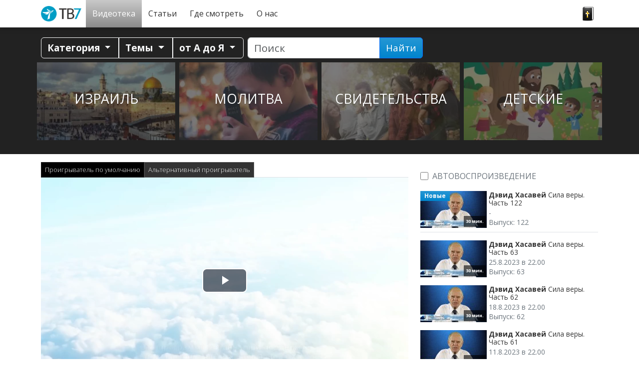

--- FILE ---
content_type: text/html; charset=UTF-8
request_url: https://www.nebesatv7.com/videoteka/devid-hasavej/sila-very-chast-58_p94217/
body_size: 23526
content:
<!doctype html>
<html class="no-js" lang="ru-RU">
<head data-cast-api-enabled="true">
	<meta charset="utf-8">
	<meta http-equiv="X-UA-Compatible" content="IE=edge">
	<title>Дэвид Хасавей |  Сила веры. Часть 58 | Небеса ТВ7</title>
	<meta name="viewport" content="width=device-width, initial-scale=1">

	<link rel="alternate" type="application/rss+xml" title="Небеса ТВ7 Feed" href="https://www.nebesatv7.com/feed/">
	<script>
	   document.cookie='resolution='+Math.max(screen.width,screen.height)+("devicePixelRatio" in window ? ","+devicePixelRatio : ",1")+'; path=/';
    </script>

<!-- Video.js core -->
<link href="https://www.nebesatv7.com/wp-content/themes/tv7-theme/assets/js/vendor/videojs/video-js.css?ver=8.6.1" rel="stylesheet">
<script src="https://www.nebesatv7.com/wp-content/themes/tv7-theme/assets/js/vendor/videojs/video.min.js?ver=8.6.1"></script>

<!-- Translation files -->
<script src="https://www.nebesatv7.com/wp-content/themes/tv7-theme/assets/js/vendor/videojs/fi.js?ver=1.1"></script>
<script src="https://www.nebesatv7.com/wp-content/themes/tv7-theme/assets/js/vendor/videojs/sv.js?ver=1.1"></script>
<script src="https://www.nebesatv7.com/wp-content/themes/tv7-theme/assets/js/vendor/videojs/ru.js?ver=1.1"></script>
<script src="https://www.nebesatv7.com/wp-content/themes/tv7-theme/assets/js/vendor/videojs/et.js"></script>
<!-- Plugins -->
<script src="https://www.nebesatv7.com/wp-content/themes/tv7-theme/assets/js/vendor/videojs/videojs.hotkeys.js"></script>

<script src="https://www.nebesatv7.com/wp-content/themes/tv7-theme/assets/js/vendor/videojs/videojs.airplay.js"></script>
<script src="https://www.nebesatv7.com/wp-content/themes/tv7-theme/assets/js/vendor/videojs/silvermine-videojs-chromecast.js?ver=1.4.1"></script>
<script src="https://www.gstatic.com/cv/js/sender/v1/cast_sender.js?loadCastFramework=1"></script> <!-- This needs to be after chromecast plugin -->

<script src="https://www.nebesatv7.com/wp-content/themes/tv7-theme/assets/js/vendor/videojs/videojs.ads.js"></script>
<script src="https://www.nebesatv7.com/wp-content/themes/tv7-theme/assets/js/vendor/videojs/videojs-preroll.js?ver=1.1"></script>

<script src="https://www.nebesatv7.com/wp-content/themes/tv7-theme/assets/js/vendor/videojs/videojs-tv7-resume.js"></script>
<script src="https://www.nebesatv7.com/wp-content/themes/tv7-theme/assets/js/vendor/videojs/videojs-tv7-playnext.js?ver=1.0"></script>
<script src="https://www.nebesatv7.com/wp-content/themes/tv7-theme/assets/js/vendor/videojs/videojs-errors.js"></script><meta name='robots' content='index, follow, max-image-preview:large, max-snippet:-1, max-video-preview:-1' />
	<style>img:is([sizes="auto" i], [sizes^="auto," i]) { contain-intrinsic-size: 3000px 1500px }</style>
	
<meta name="description" content="Дэвид Хасавей - британский евангелист, проповедующий по всему миру." />
<meta property="og:site_name" content="Небеса ТВ7" />
<meta property="og:description" content="Дэвид Хасавей - британский евангелист, проповедующий по всему миру." />
<meta property="og:title" content="Дэвид Хасавей -  Сила веры. Часть 58" />
<meta property="fb:app_id" content="223864360975385" />
<meta property="og:type" content="video.episode" />

<meta property="video:release_date" content="2023-07-25T22:05:00+03:00" />
<meta property="video:duration" content="1800" />
<meta property="og:image:width" content="1024" />
<meta property="og:image:height" content="576" />
<meta property="og:image" content="https://www.tv7.fi/exodus-interfaces/image?id=33877" />
<meta property="og:image:type" content="image/jpg" />
<meta property="og:url" content="https://www.nebesatv7.com/videoteka/devid-hasavej/sila-very-chast-58_p94217/" />

<link rel="canonical" href="https://www.nebesatv7.com/videoteka/devid-hasavej/sila-very-chast-58_p94217/" />
<link rel="shortlink" href="https://www.nebesatv7.com/videoteka/devid-hasavej/sila-very-chast-58_p94217/" />
<script type="text/javascript">
/* <![CDATA[ */
window._wpemojiSettings = {"baseUrl":"https:\/\/s.w.org\/images\/core\/emoji\/16.0.1\/72x72\/","ext":".png","svgUrl":"https:\/\/s.w.org\/images\/core\/emoji\/16.0.1\/svg\/","svgExt":".svg","source":{"concatemoji":"https:\/\/www.nebesatv7.com\/wp-includes\/js\/wp-emoji-release.min.js?ver=b123d6446b461dc3dc065aac506c87ea"}};
/*! This file is auto-generated */
!function(s,n){var o,i,e;function c(e){try{var t={supportTests:e,timestamp:(new Date).valueOf()};sessionStorage.setItem(o,JSON.stringify(t))}catch(e){}}function p(e,t,n){e.clearRect(0,0,e.canvas.width,e.canvas.height),e.fillText(t,0,0);var t=new Uint32Array(e.getImageData(0,0,e.canvas.width,e.canvas.height).data),a=(e.clearRect(0,0,e.canvas.width,e.canvas.height),e.fillText(n,0,0),new Uint32Array(e.getImageData(0,0,e.canvas.width,e.canvas.height).data));return t.every(function(e,t){return e===a[t]})}function u(e,t){e.clearRect(0,0,e.canvas.width,e.canvas.height),e.fillText(t,0,0);for(var n=e.getImageData(16,16,1,1),a=0;a<n.data.length;a++)if(0!==n.data[a])return!1;return!0}function f(e,t,n,a){switch(t){case"flag":return n(e,"\ud83c\udff3\ufe0f\u200d\u26a7\ufe0f","\ud83c\udff3\ufe0f\u200b\u26a7\ufe0f")?!1:!n(e,"\ud83c\udde8\ud83c\uddf6","\ud83c\udde8\u200b\ud83c\uddf6")&&!n(e,"\ud83c\udff4\udb40\udc67\udb40\udc62\udb40\udc65\udb40\udc6e\udb40\udc67\udb40\udc7f","\ud83c\udff4\u200b\udb40\udc67\u200b\udb40\udc62\u200b\udb40\udc65\u200b\udb40\udc6e\u200b\udb40\udc67\u200b\udb40\udc7f");case"emoji":return!a(e,"\ud83e\udedf")}return!1}function g(e,t,n,a){var r="undefined"!=typeof WorkerGlobalScope&&self instanceof WorkerGlobalScope?new OffscreenCanvas(300,150):s.createElement("canvas"),o=r.getContext("2d",{willReadFrequently:!0}),i=(o.textBaseline="top",o.font="600 32px Arial",{});return e.forEach(function(e){i[e]=t(o,e,n,a)}),i}function t(e){var t=s.createElement("script");t.src=e,t.defer=!0,s.head.appendChild(t)}"undefined"!=typeof Promise&&(o="wpEmojiSettingsSupports",i=["flag","emoji"],n.supports={everything:!0,everythingExceptFlag:!0},e=new Promise(function(e){s.addEventListener("DOMContentLoaded",e,{once:!0})}),new Promise(function(t){var n=function(){try{var e=JSON.parse(sessionStorage.getItem(o));if("object"==typeof e&&"number"==typeof e.timestamp&&(new Date).valueOf()<e.timestamp+604800&&"object"==typeof e.supportTests)return e.supportTests}catch(e){}return null}();if(!n){if("undefined"!=typeof Worker&&"undefined"!=typeof OffscreenCanvas&&"undefined"!=typeof URL&&URL.createObjectURL&&"undefined"!=typeof Blob)try{var e="postMessage("+g.toString()+"("+[JSON.stringify(i),f.toString(),p.toString(),u.toString()].join(",")+"));",a=new Blob([e],{type:"text/javascript"}),r=new Worker(URL.createObjectURL(a),{name:"wpTestEmojiSupports"});return void(r.onmessage=function(e){c(n=e.data),r.terminate(),t(n)})}catch(e){}c(n=g(i,f,p,u))}t(n)}).then(function(e){for(var t in e)n.supports[t]=e[t],n.supports.everything=n.supports.everything&&n.supports[t],"flag"!==t&&(n.supports.everythingExceptFlag=n.supports.everythingExceptFlag&&n.supports[t]);n.supports.everythingExceptFlag=n.supports.everythingExceptFlag&&!n.supports.flag,n.DOMReady=!1,n.readyCallback=function(){n.DOMReady=!0}}).then(function(){return e}).then(function(){var e;n.supports.everything||(n.readyCallback(),(e=n.source||{}).concatemoji?t(e.concatemoji):e.wpemoji&&e.twemoji&&(t(e.twemoji),t(e.wpemoji)))}))}((window,document),window._wpemojiSettings);
/* ]]> */
</script>
<style id='wp-emoji-styles-inline-css' type='text/css'>

	img.wp-smiley, img.emoji {
		display: inline !important;
		border: none !important;
		box-shadow: none !important;
		height: 1em !important;
		width: 1em !important;
		margin: 0 0.07em !important;
		vertical-align: -0.1em !important;
		background: none !important;
		padding: 0 !important;
	}
</style>
<link rel='stylesheet' id='wp-block-library-css' href='https://www.nebesatv7.com/wp-includes/css/dist/block-library/style.min.css?ver=b123d6446b461dc3dc065aac506c87ea' type='text/css' media='all' />
<style id='classic-theme-styles-inline-css' type='text/css'>
/*! This file is auto-generated */
.wp-block-button__link{color:#fff;background-color:#32373c;border-radius:9999px;box-shadow:none;text-decoration:none;padding:calc(.667em + 2px) calc(1.333em + 2px);font-size:1.125em}.wp-block-file__button{background:#32373c;color:#fff;text-decoration:none}
</style>
<style id='global-styles-inline-css' type='text/css'>
:root{--wp--preset--aspect-ratio--square: 1;--wp--preset--aspect-ratio--4-3: 4/3;--wp--preset--aspect-ratio--3-4: 3/4;--wp--preset--aspect-ratio--3-2: 3/2;--wp--preset--aspect-ratio--2-3: 2/3;--wp--preset--aspect-ratio--16-9: 16/9;--wp--preset--aspect-ratio--9-16: 9/16;--wp--preset--color--black: #000000;--wp--preset--color--cyan-bluish-gray: #abb8c3;--wp--preset--color--white: #ffffff;--wp--preset--color--pale-pink: #f78da7;--wp--preset--color--vivid-red: #cf2e2e;--wp--preset--color--luminous-vivid-orange: #ff6900;--wp--preset--color--luminous-vivid-amber: #fcb900;--wp--preset--color--light-green-cyan: #7bdcb5;--wp--preset--color--vivid-green-cyan: #00d084;--wp--preset--color--pale-cyan-blue: #8ed1fc;--wp--preset--color--vivid-cyan-blue: #0693e3;--wp--preset--color--vivid-purple: #9b51e0;--wp--preset--gradient--vivid-cyan-blue-to-vivid-purple: linear-gradient(135deg,rgba(6,147,227,1) 0%,rgb(155,81,224) 100%);--wp--preset--gradient--light-green-cyan-to-vivid-green-cyan: linear-gradient(135deg,rgb(122,220,180) 0%,rgb(0,208,130) 100%);--wp--preset--gradient--luminous-vivid-amber-to-luminous-vivid-orange: linear-gradient(135deg,rgba(252,185,0,1) 0%,rgba(255,105,0,1) 100%);--wp--preset--gradient--luminous-vivid-orange-to-vivid-red: linear-gradient(135deg,rgba(255,105,0,1) 0%,rgb(207,46,46) 100%);--wp--preset--gradient--very-light-gray-to-cyan-bluish-gray: linear-gradient(135deg,rgb(238,238,238) 0%,rgb(169,184,195) 100%);--wp--preset--gradient--cool-to-warm-spectrum: linear-gradient(135deg,rgb(74,234,220) 0%,rgb(151,120,209) 20%,rgb(207,42,186) 40%,rgb(238,44,130) 60%,rgb(251,105,98) 80%,rgb(254,248,76) 100%);--wp--preset--gradient--blush-light-purple: linear-gradient(135deg,rgb(255,206,236) 0%,rgb(152,150,240) 100%);--wp--preset--gradient--blush-bordeaux: linear-gradient(135deg,rgb(254,205,165) 0%,rgb(254,45,45) 50%,rgb(107,0,62) 100%);--wp--preset--gradient--luminous-dusk: linear-gradient(135deg,rgb(255,203,112) 0%,rgb(199,81,192) 50%,rgb(65,88,208) 100%);--wp--preset--gradient--pale-ocean: linear-gradient(135deg,rgb(255,245,203) 0%,rgb(182,227,212) 50%,rgb(51,167,181) 100%);--wp--preset--gradient--electric-grass: linear-gradient(135deg,rgb(202,248,128) 0%,rgb(113,206,126) 100%);--wp--preset--gradient--midnight: linear-gradient(135deg,rgb(2,3,129) 0%,rgb(40,116,252) 100%);--wp--preset--font-size--small: 13px;--wp--preset--font-size--medium: 20px;--wp--preset--font-size--large: 36px;--wp--preset--font-size--x-large: 42px;--wp--preset--spacing--20: 0.44rem;--wp--preset--spacing--30: 0.67rem;--wp--preset--spacing--40: 1rem;--wp--preset--spacing--50: 1.5rem;--wp--preset--spacing--60: 2.25rem;--wp--preset--spacing--70: 3.38rem;--wp--preset--spacing--80: 5.06rem;--wp--preset--shadow--natural: 6px 6px 9px rgba(0, 0, 0, 0.2);--wp--preset--shadow--deep: 12px 12px 50px rgba(0, 0, 0, 0.4);--wp--preset--shadow--sharp: 6px 6px 0px rgba(0, 0, 0, 0.2);--wp--preset--shadow--outlined: 6px 6px 0px -3px rgba(255, 255, 255, 1), 6px 6px rgba(0, 0, 0, 1);--wp--preset--shadow--crisp: 6px 6px 0px rgba(0, 0, 0, 1);}:where(.is-layout-flex){gap: 0.5em;}:where(.is-layout-grid){gap: 0.5em;}body .is-layout-flex{display: flex;}.is-layout-flex{flex-wrap: wrap;align-items: center;}.is-layout-flex > :is(*, div){margin: 0;}body .is-layout-grid{display: grid;}.is-layout-grid > :is(*, div){margin: 0;}:where(.wp-block-columns.is-layout-flex){gap: 2em;}:where(.wp-block-columns.is-layout-grid){gap: 2em;}:where(.wp-block-post-template.is-layout-flex){gap: 1.25em;}:where(.wp-block-post-template.is-layout-grid){gap: 1.25em;}.has-black-color{color: var(--wp--preset--color--black) !important;}.has-cyan-bluish-gray-color{color: var(--wp--preset--color--cyan-bluish-gray) !important;}.has-white-color{color: var(--wp--preset--color--white) !important;}.has-pale-pink-color{color: var(--wp--preset--color--pale-pink) !important;}.has-vivid-red-color{color: var(--wp--preset--color--vivid-red) !important;}.has-luminous-vivid-orange-color{color: var(--wp--preset--color--luminous-vivid-orange) !important;}.has-luminous-vivid-amber-color{color: var(--wp--preset--color--luminous-vivid-amber) !important;}.has-light-green-cyan-color{color: var(--wp--preset--color--light-green-cyan) !important;}.has-vivid-green-cyan-color{color: var(--wp--preset--color--vivid-green-cyan) !important;}.has-pale-cyan-blue-color{color: var(--wp--preset--color--pale-cyan-blue) !important;}.has-vivid-cyan-blue-color{color: var(--wp--preset--color--vivid-cyan-blue) !important;}.has-vivid-purple-color{color: var(--wp--preset--color--vivid-purple) !important;}.has-black-background-color{background-color: var(--wp--preset--color--black) !important;}.has-cyan-bluish-gray-background-color{background-color: var(--wp--preset--color--cyan-bluish-gray) !important;}.has-white-background-color{background-color: var(--wp--preset--color--white) !important;}.has-pale-pink-background-color{background-color: var(--wp--preset--color--pale-pink) !important;}.has-vivid-red-background-color{background-color: var(--wp--preset--color--vivid-red) !important;}.has-luminous-vivid-orange-background-color{background-color: var(--wp--preset--color--luminous-vivid-orange) !important;}.has-luminous-vivid-amber-background-color{background-color: var(--wp--preset--color--luminous-vivid-amber) !important;}.has-light-green-cyan-background-color{background-color: var(--wp--preset--color--light-green-cyan) !important;}.has-vivid-green-cyan-background-color{background-color: var(--wp--preset--color--vivid-green-cyan) !important;}.has-pale-cyan-blue-background-color{background-color: var(--wp--preset--color--pale-cyan-blue) !important;}.has-vivid-cyan-blue-background-color{background-color: var(--wp--preset--color--vivid-cyan-blue) !important;}.has-vivid-purple-background-color{background-color: var(--wp--preset--color--vivid-purple) !important;}.has-black-border-color{border-color: var(--wp--preset--color--black) !important;}.has-cyan-bluish-gray-border-color{border-color: var(--wp--preset--color--cyan-bluish-gray) !important;}.has-white-border-color{border-color: var(--wp--preset--color--white) !important;}.has-pale-pink-border-color{border-color: var(--wp--preset--color--pale-pink) !important;}.has-vivid-red-border-color{border-color: var(--wp--preset--color--vivid-red) !important;}.has-luminous-vivid-orange-border-color{border-color: var(--wp--preset--color--luminous-vivid-orange) !important;}.has-luminous-vivid-amber-border-color{border-color: var(--wp--preset--color--luminous-vivid-amber) !important;}.has-light-green-cyan-border-color{border-color: var(--wp--preset--color--light-green-cyan) !important;}.has-vivid-green-cyan-border-color{border-color: var(--wp--preset--color--vivid-green-cyan) !important;}.has-pale-cyan-blue-border-color{border-color: var(--wp--preset--color--pale-cyan-blue) !important;}.has-vivid-cyan-blue-border-color{border-color: var(--wp--preset--color--vivid-cyan-blue) !important;}.has-vivid-purple-border-color{border-color: var(--wp--preset--color--vivid-purple) !important;}.has-vivid-cyan-blue-to-vivid-purple-gradient-background{background: var(--wp--preset--gradient--vivid-cyan-blue-to-vivid-purple) !important;}.has-light-green-cyan-to-vivid-green-cyan-gradient-background{background: var(--wp--preset--gradient--light-green-cyan-to-vivid-green-cyan) !important;}.has-luminous-vivid-amber-to-luminous-vivid-orange-gradient-background{background: var(--wp--preset--gradient--luminous-vivid-amber-to-luminous-vivid-orange) !important;}.has-luminous-vivid-orange-to-vivid-red-gradient-background{background: var(--wp--preset--gradient--luminous-vivid-orange-to-vivid-red) !important;}.has-very-light-gray-to-cyan-bluish-gray-gradient-background{background: var(--wp--preset--gradient--very-light-gray-to-cyan-bluish-gray) !important;}.has-cool-to-warm-spectrum-gradient-background{background: var(--wp--preset--gradient--cool-to-warm-spectrum) !important;}.has-blush-light-purple-gradient-background{background: var(--wp--preset--gradient--blush-light-purple) !important;}.has-blush-bordeaux-gradient-background{background: var(--wp--preset--gradient--blush-bordeaux) !important;}.has-luminous-dusk-gradient-background{background: var(--wp--preset--gradient--luminous-dusk) !important;}.has-pale-ocean-gradient-background{background: var(--wp--preset--gradient--pale-ocean) !important;}.has-electric-grass-gradient-background{background: var(--wp--preset--gradient--electric-grass) !important;}.has-midnight-gradient-background{background: var(--wp--preset--gradient--midnight) !important;}.has-small-font-size{font-size: var(--wp--preset--font-size--small) !important;}.has-medium-font-size{font-size: var(--wp--preset--font-size--medium) !important;}.has-large-font-size{font-size: var(--wp--preset--font-size--large) !important;}.has-x-large-font-size{font-size: var(--wp--preset--font-size--x-large) !important;}
:where(.wp-block-post-template.is-layout-flex){gap: 1.25em;}:where(.wp-block-post-template.is-layout-grid){gap: 1.25em;}
:where(.wp-block-columns.is-layout-flex){gap: 2em;}:where(.wp-block-columns.is-layout-grid){gap: 2em;}
:root :where(.wp-block-pullquote){font-size: 1.5em;line-height: 1.6;}
</style>
<link rel='stylesheet' id='contact-form-7-css' href='https://www.nebesatv7.com/wp-content/plugins/contact-form-7/includes/css/styles.css?ver=6.1.3' type='text/css' media='all' />
<link rel='stylesheet' id='url-shortify-css' href='https://www.nebesatv7.com/wp-content/plugins/url-shortify-premium/lite/dist/styles/url-shortify.css?ver=1.10.7' type='text/css' media='all' />
<link rel='stylesheet' id='megamenu-css' href='https://www.nebesatv7.com/wp-content/uploads/sites/9/maxmegamenu/style.css?ver=8dadff' type='text/css' media='all' />
<link rel='stylesheet' id='parent-style-css' href='https://www.nebesatv7.com/wp-content/themes/tv7-theme/style.css?ver=b123d6446b461dc3dc065aac506c87ea' type='text/css' media='all' />
<link rel='stylesheet' id='cf7cf-style-css' href='https://www.nebesatv7.com/wp-content/plugins/cf7-conditional-fields/style.css?ver=2.6.6' type='text/css' media='all' />
<link rel='stylesheet' id='tv7_theme_css-css' href='https://www.nebesatv7.com/wp-content/themes/tv7-theme/assets/css/_main.min.css?ver=1764938416' type='text/css' media='all' />
<link rel='stylesheet' id='tv7_child_theme_css-css' href='https://www.nebesatv7.com/wp-content/themes/tv7-theme-ru/style.css?ver=1671540592' type='text/css' media='all' />
<script type="text/javascript" src="https://www.nebesatv7.com/wp-includes/js/jquery/jquery.min.js?ver=3.7.1" id="jquery-core-js"></script>
<script type="text/javascript" src="https://www.nebesatv7.com/wp-includes/js/jquery/jquery-migrate.min.js?ver=3.4.1" id="jquery-migrate-js"></script>
<script type="text/javascript" id="url-shortify-js-extra">
/* <![CDATA[ */
var usParams = {"ajaxurl":"https:\/\/www.nebesatv7.com\/wp-admin\/admin-ajax.php"};
/* ]]> */
</script>
<script type="text/javascript" src="https://www.nebesatv7.com/wp-content/plugins/url-shortify-premium/lite/dist/scripts/url-shortify.js?ver=1.10.7" id="url-shortify-js"></script>
<link rel="https://api.w.org/" href="https://www.nebesatv7.com/wp-json/" /><link rel="alternate" title="JSON" type="application/json" href="https://www.nebesatv7.com/wp-json/wp/v2/pages/942" /><link rel="EditURI" type="application/rsd+xml" title="RSD" href="https://www.nebesatv7.com/xmlrpc.php?rsd" />
<link rel='shortlink' href='https://www.nebesatv7.com/?p=942' />
<link rel="alternate" title="oEmbed (JSON)" type="application/json+oembed" href="https://www.nebesatv7.com/wp-json/oembed/1.0/embed?url=https%3A%2F%2Fwww.nebesatv7.com%2Fvideoteka%2Fplayer%2F" />
<link rel="alternate" title="oEmbed (XML)" type="text/xml+oembed" href="https://www.nebesatv7.com/wp-json/oembed/1.0/embed?url=https%3A%2F%2Fwww.nebesatv7.com%2Fvideoteka%2Fplayer%2F&#038;format=xml" />
<style type="text/css">.recentcomments a{display:inline !important;padding:0 !important;margin:0 !important;}</style>      <!-- Global site tag (gtag.js) - Google Analytics -->
      <script async src="https://www.googletagmanager.com/gtag/js?id=G-N3LKDDFMXQ"></script>
      <script>
        window.dataLayer = window.dataLayer || [];
        function gtag(){dataLayer.push(arguments);}
        gtag('js', new Date());
        gtag('config', 'G-N3LKDDFMXQ');
      </script>
  
    <script>
  function fbq() {
    if (window.console) {
      console.log('Facebook pixel: ' + Array.prototype.slice.call(arguments));
    }
  }
    fbq('init', '');
    fbq('track', 'PageView');
</script>

<style>.shorten_url { 
	   padding: 10px 10px 10px 10px ; 
	   border: 1px solid #AAAAAA ; 
	   background-color: #EEEEEE ;
}</style><style type="text/css">/** Mega Menu CSS: fs **/</style>
</head>
<body class="wp-singular page-template-default page page-id-942 page-child parent-pageid-7 wp-theme-tv7-theme wp-child-theme-tv7-theme-ru vod-page mega-menu-primary-navigation player sidebar-primary">
<div id="fb-root"></div>
		<script async defer crossorigin="anonymous" src="https://connect.facebook.net/ru_RU/sdk.js#xfbml=1&version=v14.0" nonce="dncvK9Uo"></script><div id="back-to-top-pixel"></div>
<nav id="nav" class="top-sticky">
    <div class="container">
        <div id="mega-menu-wrap-primary_navigation" class="mega-menu-wrap"><div class="mega-menu-toggle"><div class="mega-toggle-blocks-left"><div class='mega-toggle-block mega-spacer-block mega-toggle-block-1' id='mega-toggle-block-1'></div></div><div class="mega-toggle-blocks-center"></div><div class="mega-toggle-blocks-right"><div class='mega-toggle-block mega-spacer-block mega-toggle-block-2' id='mega-toggle-block-2'></div><div class='mega-toggle-block mega-menu-toggle-block mega-toggle-block-3' id='mega-toggle-block-3' tabindex='0'><button class='mega-toggle-standard mega-toggle-label' aria-expanded='false'><span class='mega-toggle-label-closed'>Меню</span><span class='mega-toggle-label-open'>Меню</span></button></div></div></div><ul id="mega-menu-primary_navigation" class="mega-menu max-mega-menu mega-menu-horizontal mega-no-js" data-event="hover_intent" data-effect="fade_up" data-effect-speed="200" data-effect-mobile="disabled" data-effect-speed-mobile="0" data-mobile-force-width="false" data-second-click="close" data-document-click="collapse" data-vertical-behaviour="standard" data-breakpoint="991" data-unbind="true" data-mobile-state="collapse_all" data-mobile-direction="vertical" data-hover-intent-timeout="300" data-hover-intent-interval="100"><li class="mega-menu-item mega-menu-item-type-post_type mega-menu-item-object-page mega-menu-item-home mega-align-bottom-left mega-menu-flyout mega-menu-item-256" id="mega-menu-item-256"><a class="mega-menu-link" href="https://www.nebesatv7.com/" tabindex="0">Главная</a></li><li class="mega-menu-item mega-menu-item-type-post_type mega-menu-item-object-page mega-current-page-ancestor mega-align-bottom-left mega-menu-flyout mega-menu-item-21" id="mega-menu-item-21"><a class="mega-menu-link" href="https://www.nebesatv7.com/videoteka/" tabindex="0">Видеотека</a></li><li class="mega-menu-item mega-menu-item-type-post_type mega-menu-item-object-page mega-align-bottom-left mega-menu-flyout mega-menu-item-22" id="mega-menu-item-22"><a class="mega-menu-link" href="https://www.nebesatv7.com/novosti/" tabindex="0">Статьи</a></li><li class="mega-menu-item mega-menu-item-type-post_type mega-menu-item-object-page mega-align-bottom-left mega-menu-flyout mega-menu-item-6294" id="mega-menu-item-6294"><a class="mega-menu-link" href="https://www.nebesatv7.com/gde-smotret/" tabindex="0">Где смотреть</a></li><li class="mega-menu-item mega-menu-item-type-post_type mega-menu-item-object-page mega-align-bottom-left mega-menu-flyout mega-menu-item-34" id="mega-menu-item-34"><a class="mega-menu-link" href="https://www.nebesatv7.com/istoriyatv7/" tabindex="0">О нас</a></li><li class="mega-menu-item mega-menu-item-type-custom mega-menu-item-object-custom mega-align-bottom-left mega-menu-flyout mega-menu-item-257" id="mega-menu-item-257"><a class="mega-menu-link" href="#bibleVerseContent" tabindex="0">слово</a></li></ul></div>    </div>
</nav>


	<div class="position-relative">
		<div id="bibleVerseContent" class="text-white bg-black w-100 top-0 start-0 p-3 rounded-5 rounded-top-0 bible-verse collapse" style="--bs-bg-opacity: .9;">
			<div class="row">
				<div class="col">
					<button type="button" style="--bs-btn-bg: #333; --bs-btn-color: var(--bs-white); --bs-btn-hover-bg: #444;" class="close-verse btn float-end" data-bs-toggle="collapse" data-bs-target="#bibleVerseContent">Закрыть [x]</button>
				</div>
			</div>
			<figure class="text-center">
							<blockquote class="blockquote fst-italic fs-3">
					<p>Итак если вы, будучи злы, умеете даяния благие давать детям вашим, тем более Отец ваш Небесный даст блага просящим у Него.</p> 
				</blockquote>
				<p class="blockquote-footer fs-4">
					<a href="https://raamattu.uskonkirjat.net/api/dailyword/RST" target="_blank"><cite title="Мф. 7:11" class="reference">Мф. 7:11</cite> <span class="source">RST</span></a>
				</p>
						</figure>
		</div>
	</div>


<section id="tv7-vod-utilities">
    <div class="container">
        <div class="row">
            <div class="col-md-12">

                
                <div class="vod-util-nav btn-group flex-wrap pb-2 pb-lg-0" role="toolbar">
                    <div class="btn-group">
                        <button type="button" class="btn btn-outline-light dropdown-toggle" data-bs-toggle="dropdown" data-flip="false" aria-expanded="false">
                            Категория                        </button>
                        <div class="dropdown-menu" role="menu"><a id="cat-1" class="dropdown-item" title="Библия" href="https://www.nebesatv7.com/videoteka/bibliya_1/26/">Библия</a><a id="cat-11" class="dropdown-item" title="Детские" href="https://www.nebesatv7.com/videoteka/detskie_11/1/">Детские</a><a id="cat-5" class="dropdown-item" title="Здоровье" href="https://www.nebesatv7.com/videoteka/zdorove_5/">Здоровье</a><a id="cat-2" class="dropdown-item" title="Кино" href="https://www.nebesatv7.com/videoteka/kino_2/">Кино</a><a id="cat-13" class="dropdown-item" title="Молитва" href="https://www.nebesatv7.com/videoteka/molitva_13/10/">Молитва</a><a id="cat-8" class="dropdown-item" title="Мотивация" href="https://www.nebesatv7.com/videoteka/motivatsiya_8/35/">Мотивация</a><a id="cat-3" class="dropdown-item" title="Музыка" href="https://www.nebesatv7.com/videoteka/muzyka_3/7/">Музыка</a><a id="cat-4" class="dropdown-item" title="Новости" href="https://www.nebesatv7.com/videoteka/novosti_4/">Новости</a><a id="cat-9" class="dropdown-item" title="Отношения" href="https://www.nebesatv7.com/videoteka/otnosheniya_9/">Отношения</a><a id="cat-10" class="dropdown-item" title="Познавательные" href="https://www.nebesatv7.com/videoteka/poznavatelnye_10/">Познавательные</a><a id="cat-6" class="dropdown-item" title="Свидетельства" href="https://www.nebesatv7.com/videoteka/svidetelstva_6/">Свидетельства</a><a id="cat-7" class="dropdown-item" title="Учение" href="https://www.nebesatv7.com/videoteka/uchenie_7/4/">Учение</a></div>                    </div>
                                    <div class="btn-group">
                        <button type="button" href="#themeCollapseContent" data-bs-toggle="collapse" id="theme-menu" class="btn btn-outline-light dropdown-toggle" aria-expanded="false" aria-controls="themeCollapseContent">
                            Темы                        </button>   
                    </div>
                
                    <button id="azCollapse" href="#azCollapseContent" class="btn btn-outline-light dropdown-toggle" aria-expanded="false" aria-controls="azCollapseContent" role="button" data-bs-toggle="collapse">
                        от А до Я                    </button>
                </div>

                <form class="vod-search form-search form-inline pb-1" action="https://www.nebesatv7.com/videoteka/search/" method="get" autocomplete="on">
                    <div class="input-group ui-widget ps-0 ps-md-2">
                        <input name="q" id="vodAutocomplete" type="search" class="form-control search-query" data-vod="RU1" placeholder="Поиск" value="" />
                        <button type="submit" class="btn btn-primary">Найти</button>
                    </div>
                </form>
            </div>

            <div id="themeCollapseContent" class="theme-list col-12 collapse show">
                        <ul class="row imagelist themelist mb-0"><li class="col-6 col-md-4 col-lg-3 imagelist-item p-1 mb-1">
                            <a class="aspect-ratio-wrapper sixteen-by-nine" href="https://www.nebesatv7.com/tema-izrail/">
                            <div class="aspect-ratio-content">   
                                <figure class="img-placeholder">
                                    <picture>
						<source srcset="https://www.nebesatv7.com/wp-content/uploads/sites/9/2021/05/sander-crombach-uTjrKwK6N-s-unsplash-scaled-e1662555086156-300x159.avif 300w, https://www.nebesatv7.com/wp-content/uploads/sites/9/2021/05/sander-crombach-uTjrKwK6N-s-unsplash-scaled-e1662555086156-1024x543.avif 1024w, https://www.nebesatv7.com/wp-content/uploads/sites/9/2021/05/sander-crombach-uTjrKwK6N-s-unsplash-scaled-e1662555086156-768x407.avif 768w, https://www.nebesatv7.com/wp-content/uploads/sites/9/2021/05/sander-crombach-uTjrKwK6N-s-unsplash-scaled-e1662555086156-1536x814.avif 1536w, https://www.nebesatv7.com/wp-content/uploads/sites/9/2021/05/sander-crombach-uTjrKwK6N-s-unsplash-scaled-e1662555086156.avif 2048w" sizes="(max-width: 575px) 50vw, (max-width: 767px) 262px, (max-width: 1199px) 232px, 277px" type="image/avif">
						<source srcset="https://www.nebesatv7.com/wp-content/uploads/sites/9/2021/05/sander-crombach-uTjrKwK6N-s-unsplash-scaled-e1662555086156-300x159.webp 300w, https://www.nebesatv7.com/wp-content/uploads/sites/9/2021/05/sander-crombach-uTjrKwK6N-s-unsplash-scaled-e1662555086156-1024x543.webp 1024w, https://www.nebesatv7.com/wp-content/uploads/sites/9/2021/05/sander-crombach-uTjrKwK6N-s-unsplash-scaled-e1662555086156-768x407.webp 768w, https://www.nebesatv7.com/wp-content/uploads/sites/9/2021/05/sander-crombach-uTjrKwK6N-s-unsplash-scaled-e1662555086156-1536x814.webp 1536w, https://www.nebesatv7.com/wp-content/uploads/sites/9/2021/05/sander-crombach-uTjrKwK6N-s-unsplash-scaled-e1662555086156.webp 2048w" sizes="(max-width: 575px) 50vw, (max-width: 767px) 262px, (max-width: 1199px) 232px, 277px" type="image/webp">
						<img class="img-fluid position-absolute h-100 w-100 of-cover theme-image" src="https://www.nebesatv7.com/wp-content/uploads/sites/9/2021/05/sander-crombach-uTjrKwK6N-s-unsplash-scaled-e1662555086156.jpg" alt="image" srcset="https://www.nebesatv7.com/wp-content/uploads/sites/9/2021/05/sander-crombach-uTjrKwK6N-s-unsplash-scaled-e1662555086156-300x159.jpg 300w, https://www.nebesatv7.com/wp-content/uploads/sites/9/2021/05/sander-crombach-uTjrKwK6N-s-unsplash-scaled-e1662555086156-1024x543.jpg 1024w, https://www.nebesatv7.com/wp-content/uploads/sites/9/2021/05/sander-crombach-uTjrKwK6N-s-unsplash-scaled-e1662555086156-768x407.jpg 768w, https://www.nebesatv7.com/wp-content/uploads/sites/9/2021/05/sander-crombach-uTjrKwK6N-s-unsplash-scaled-e1662555086156-1536x814.jpg 1536w, https://www.nebesatv7.com/wp-content/uploads/sites/9/2021/05/sander-crombach-uTjrKwK6N-s-unsplash-scaled-e1662555086156.jpg 2048w" sizes="(max-width: 575px) 50vw, (max-width: 767px) 262px, (max-width: 1199px) 232px, 277px">
					</picture>
                                </figure>
                                <div class="d-flex h-100 justify-content-center align-items-center">
                                    <h3 class="p-1 text-white text-center theme-name">ИЗРАИЛЬ</h3>
                                </div>
                            </div>
                        </a>
                    </li><li class="col-6 col-md-4 col-lg-3 imagelist-item p-1 mb-1">
                            <a class="aspect-ratio-wrapper sixteen-by-nine" href="https://www.nebesatv7.com/molitva-2/">
                            <div class="aspect-ratio-content">   
                                <figure class="img-placeholder">
                                    <picture>
						
						<source srcset="https://www.nebesatv7.com/wp-content/uploads/sites/9/2023/02/cross-gf0a1b273b_1920-300x200.webp 300w, https://www.nebesatv7.com/wp-content/uploads/sites/9/2023/02/cross-gf0a1b273b_1920-1024x683.webp 1024w, https://www.nebesatv7.com/wp-content/uploads/sites/9/2023/02/cross-gf0a1b273b_1920-768x512.webp 768w, https://www.nebesatv7.com/wp-content/uploads/sites/9/2023/02/cross-gf0a1b273b_1920-1536x1024.webp 1536w, https://www.nebesatv7.com/wp-content/uploads/sites/9/2023/02/cross-gf0a1b273b_1920.webp 1920w" sizes="(max-width: 575px) 50vw, (max-width: 767px) 262px, (max-width: 1199px) 232px, 277px" type="image/webp">
						<img class="img-fluid position-absolute h-100 w-100 of-cover theme-image" src="https://www.nebesatv7.com/wp-content/uploads/sites/9/2023/02/cross-gf0a1b273b_1920.jpg" alt="image" srcset="https://www.nebesatv7.com/wp-content/uploads/sites/9/2023/02/cross-gf0a1b273b_1920-300x200.jpg 300w, https://www.nebesatv7.com/wp-content/uploads/sites/9/2023/02/cross-gf0a1b273b_1920-1024x683.jpg 1024w, https://www.nebesatv7.com/wp-content/uploads/sites/9/2023/02/cross-gf0a1b273b_1920-768x512.jpg 768w, https://www.nebesatv7.com/wp-content/uploads/sites/9/2023/02/cross-gf0a1b273b_1920-1536x1024.jpg 1536w, https://www.nebesatv7.com/wp-content/uploads/sites/9/2023/02/cross-gf0a1b273b_1920.jpg 1920w" sizes="(max-width: 575px) 50vw, (max-width: 767px) 262px, (max-width: 1199px) 232px, 277px">
					</picture>
                                </figure>
                                <div class="d-flex h-100 justify-content-center align-items-center">
                                    <h3 class="p-1 text-white text-center theme-name">МОЛИТВА</h3>
                                </div>
                            </div>
                        </a>
                    </li><li class="col-6 col-md-4 col-lg-3 imagelist-item p-1 mb-1">
                            <a class="aspect-ratio-wrapper sixteen-by-nine" href="https://www.nebesatv7.com/tema-svidetelstva/">
                            <div class="aspect-ratio-content">   
                                <figure class="img-placeholder">
                                    <picture>
						
						<source srcset="https://www.nebesatv7.com/wp-content/uploads/sites/9/2022/02/pexels-andrea-piacquadio-3776868-300x200.webp 300w, https://www.nebesatv7.com/wp-content/uploads/sites/9/2022/02/pexels-andrea-piacquadio-3776868-1024x683.webp 1024w, https://www.nebesatv7.com/wp-content/uploads/sites/9/2022/02/pexels-andrea-piacquadio-3776868-768x512.webp 768w, https://www.nebesatv7.com/wp-content/uploads/sites/9/2022/02/pexels-andrea-piacquadio-3776868-1536x1024.webp 1536w, https://www.nebesatv7.com/wp-content/uploads/sites/9/2022/02/pexels-andrea-piacquadio-3776868.webp 1920w" sizes="(max-width: 575px) 50vw, (max-width: 767px) 262px, (max-width: 1199px) 232px, 277px" type="image/webp">
						<img class="img-fluid position-absolute h-100 w-100 of-cover theme-image" src="https://www.nebesatv7.com/wp-content/uploads/sites/9/2022/02/pexels-andrea-piacquadio-3776868.jpg" alt="image" srcset="https://www.nebesatv7.com/wp-content/uploads/sites/9/2022/02/pexels-andrea-piacquadio-3776868-300x200.jpg 300w, https://www.nebesatv7.com/wp-content/uploads/sites/9/2022/02/pexels-andrea-piacquadio-3776868-1024x683.jpg 1024w, https://www.nebesatv7.com/wp-content/uploads/sites/9/2022/02/pexels-andrea-piacquadio-3776868-768x512.jpg 768w, https://www.nebesatv7.com/wp-content/uploads/sites/9/2022/02/pexels-andrea-piacquadio-3776868-1536x1024.jpg 1536w, https://www.nebesatv7.com/wp-content/uploads/sites/9/2022/02/pexels-andrea-piacquadio-3776868.jpg 1920w" sizes="(max-width: 575px) 50vw, (max-width: 767px) 262px, (max-width: 1199px) 232px, 277px">
					</picture>
                                </figure>
                                <div class="d-flex h-100 justify-content-center align-items-center">
                                    <h3 class="p-1 text-white text-center theme-name">СВИДЕТЕЛЬСТВА</h3>
                                </div>
                            </div>
                        </a>
                    </li><li class="col-6 col-md-4 col-lg-3 imagelist-item p-1 mb-1">
                            <a class="aspect-ratio-wrapper sixteen-by-nine" href="https://www.nebesatv7.com/deti/">
                            <div class="aspect-ratio-content">   
                                <figure class="img-placeholder">
                                    <picture>
						
						<source srcset="https://www.nebesatv7.com/wp-content/uploads/sites/9/2023/02/image-300x169.webp 300w, https://www.nebesatv7.com/wp-content/uploads/sites/9/2023/02/image-768x432.webp 768w, https://www.nebesatv7.com/wp-content/uploads/sites/9/2023/02/image.webp 1024w" sizes="(max-width: 575px) 50vw, (max-width: 767px) 262px, (max-width: 1199px) 232px, 277px" type="image/webp">
						<img class="img-fluid position-absolute h-100 w-100 of-cover theme-image" src="https://www.nebesatv7.com/wp-content/uploads/sites/9/2023/02/image.jpeg" alt="image" srcset="https://www.nebesatv7.com/wp-content/uploads/sites/9/2023/02/image-300x169.jpeg 300w, https://www.nebesatv7.com/wp-content/uploads/sites/9/2023/02/image-768x432.jpeg 768w, https://www.nebesatv7.com/wp-content/uploads/sites/9/2023/02/image.jpeg 1024w" sizes="(max-width: 575px) 50vw, (max-width: 767px) 262px, (max-width: 1199px) 232px, 277px">
					</picture>
                                </figure>
                                <div class="d-flex h-100 justify-content-center align-items-center">
                                    <h3 class="p-1 text-white text-center theme-name">ДЕТСКИЕ</h3>
                                </div>
                            </div>
                        </a>
                    </li></ul>
        </div>
            <div id="azCollapseContent" class="tv7-az-list col collapse">
                <div class="row">
                    <div class="col-12 quick-links">
                        <ul class="links"><li><a href="##">#</a></li><li><a href="#L">L</a></li><li><a href="#M">M</a></li><li><a href="#А">А</a></li><li><a href="#Б">Б</a></li><li><a href="#В">В</a></li><li><a href="#Г">Г</a></li><li><a href="#Д">Д</a></li><li><a href="#Е">Е</a></li><li><a href="#Ж">Ж</a></li><li><a href="#З">З</a></li><li><a href="#И">И</a></li><li><a href="#К">К</a></li><li><a href="#Л">Л</a></li><li><a href="#М">М</a></li><li><a href="#Н">Н</a></li><li><a href="#О">О</a></li><li><a href="#П">П</a></li><li><a href="#Р">Р</a></li><li><a href="#С">С</a></li><li><a href="#Т">Т</a></li><li><a href="#У">У</a></li><li><a href="#Ф">Ф</a></li><li><a href="#Х">Х</a></li><li><a href="#Ц">Ц</a></li><li><a href="#Ч">Ч</a></li><li><a href="#Ш">Ш</a></li><li><a href="#Э">Э</a></li></ul>                    </div>
                    
						<ul class="col-lg-4 col-12"><li id="#" data-char="#" class="az-separator">#<a href="#tv7-vod-utilities" class="to-top">Вверх списка <i class="fa fa-angle-up"></i></a></li><li id="az-item-76339" class="az-item"><a href="https://www.nebesatv7.com/videoteka/yaizmenenie_s76339/">#яизменение</a></li><li id="az-item-51448" class="az-item"><a href="https://www.nebesatv7.com/videoteka/180-gradusov_s51448/">180 градусов</a></li><li id="az-item-52761" class="az-item"><a href="https://www.nebesatv7.com/videoteka/3-minuty-biblii_s52761/">3 минуты Библии</a></li><li id="az-item-52759" class="az-item"><a href="https://www.nebesatv7.com/videoteka/5-minut-s-orenom-lev-ari_s52759/">5 минут с Ореном Лев Ари</a></li><li id="az-item-295" class="az-item"><a href="https://www.nebesatv7.com/videoteka/5-hlebov-i-2-ryby_s295/">5 хлебов и 2 рыбы</a></li><li id="L" data-char="L" class="az-separator">L<a href="#tv7-vod-utilities" class="to-top">Вверх списка <i class="fa fa-angle-up"></i></a></li><li id="az-item-79451" class="az-item"><a href="https://www.nebesatv7.com/videoteka/life-menedzhment_s79451/">Life-менеджмент</a></li><li id="M" data-char="M" class="az-separator">M<a href="#tv7-vod-utilities" class="to-top">Вверх списка <i class="fa fa-angle-up"></i></a></li><li id="az-item-68438" class="az-item"><a href="https://www.nebesatv7.com/videoteka/mk-united-conference_s68438/">MK United Conference</a></li><li id="А" data-char="А" class="az-separator">А<a href="#tv7-vod-utilities" class="to-top">Вверх списка <i class="fa fa-angle-up"></i></a></li><li id="az-item-91833" class="az-item"><a href="https://www.nebesatv7.com/videoteka/a-ya-sproshu_s91833/">А я спрошу</a></li><li id="az-item-51053" class="az-item"><a href="https://www.nebesatv7.com/videoteka/ajkasar-ovsepyan-vremya-v-kotoroe-my-zhivem_s51053/">Айкасар Овсепян – Время, в которое мы живем</a></li><li id="az-item-143" class="az-item"><a href="https://www.nebesatv7.com/videoteka/aktualnoe-intervyu_s143/">Актуальное интервью</a></li><li id="az-item-67668" class="az-item"><a href="https://www.nebesatv7.com/videoteka/aktsenty_s67668/">Акценты</a></li><li id="az-item-91547" class="az-item"><a href="https://www.nebesatv7.com/videoteka/artur-simonyan_s91547/">Артур Симонян</a></li><li id="az-item-93095" class="az-item"><a href="https://www.nebesatv7.com/videoteka/audiotsitaty_s93095/">Аудиоцитаты</a></li><li id="Б" data-char="Б" class="az-separator">Б<a href="#tv7-vod-utilities" class="to-top">Вверх списка <i class="fa fa-angle-up"></i></a></li><li id="az-item-69634" class="az-item"><a href="https://www.nebesatv7.com/videoteka/baruh-korman_s69634/">Барух Корман</a></li><li id="az-item-95603" class="az-item"><a href="https://www.nebesatv7.com/videoteka/biblejskie-perspektivy_s95603/">Библейские перспективы</a></li><li id="az-item-80611" class="az-item"><a href="https://www.nebesatv7.com/videoteka/bibliya-365_s80611/">Библия 365</a></li><li id="az-item-75413" class="az-item"><a href="https://www.nebesatv7.com/videoteka/bibliya-dlya-detej_s75413/">Библия для детей</a></li><li id="az-item-72025" class="az-item"><a href="https://www.nebesatv7.com/videoteka/blagaya-vest-dlya-vseh-narodov_s72025/">Благая Весть для всех народов</a></li><li id="az-item-88385" class="az-item"><a href="https://www.nebesatv7.com/videoteka/bog-u-menya-problema_s88385/">Бог, у меня проблема</a></li><li id="az-item-51230" class="az-item"><a href="https://www.nebesatv7.com/videoteka/bogoiskanie-slavyanskih-narodov_s51230/">Богоискание славянских народов</a></li><li id="az-item-73168" class="az-item"><a href="https://www.nebesatv7.com/videoteka/bozhe-prizvanie-i-vera-nerazdelimy_p73168/">Божье призвание и вера неразделимы</a></li><li id="az-item-103348" class="az-item"><a href="https://www.nebesatv7.com/videoteka/bozhe-slovo-music_s103348/">Божье Слово Music</a></li><li id="az-item-79414" class="az-item"><a href="https://www.nebesatv7.com/videoteka/bozhe-chudo-istoriya-tv7_p79414/">Божье чудо: история ТВ7</a></li><li id="В" data-char="В" class="az-separator">В<a href="#tv7-vod-utilities" class="to-top">Вверх списка <i class="fa fa-angle-up"></i></a></li><li id="az-item-303" class="az-item"><a href="https://www.nebesatv7.com/videoteka/v-gostyah-u-martti_s303/">В гостях у Мартти</a></li><li id="az-item-65500" class="az-item"><a href="https://www.nebesatv7.com/videoteka/v-tsentre-vnimaniya_s65500/">В центре внимания</a></li><li id="az-item-85339" class="az-item"><a href="https://www.nebesatv7.com/videoteka/vazhnye-melochi_s85339/">Важные мелочи</a></li><li id="az-item-62642" class="az-item"><a href="https://www.nebesatv7.com/videoteka/velikaya-kniga-rozhdestvo_p62642/">Великая книга. Рождество</a></li><li id="az-item-86877" class="az-item"><a href="https://www.nebesatv7.com/videoteka/velikie-amerikantsy_s86877/">Великие американцы</a></li><li id="az-item-62641" class="az-item"><a href="https://www.nebesatv7.com/videoteka/vemmiks_s62641/">Веммикс</a></li><li id="az-item-73596" class="az-item"><a href="https://www.nebesatv7.com/videoteka/veter-tsarstva_s73596/">Ветер Царства</a></li><li id="az-item-54111" class="az-item"><a href="https://www.nebesatv7.com/videoteka/vkus-zdorovya_s54111/">Вкус здоровья</a></li><li id="az-item-64687" class="az-item"><a href="https://www.nebesatv7.com/videoteka/vozrozhdenie-naroda_p64687/">Возрождение народа</a></li><li id="az-item-57033" class="az-item"><a href="https://www.nebesatv7.com/videoteka/voprosy-i-otvety_s57033/">Вопросы и ответы</a></li><li id="az-item-82633" class="az-item"><a href="https://www.nebesatv7.com/videoteka/vremya-slova_s82633/">Время Слова</a></li><li id="az-item-64703" class="az-item"><a href="https://www.nebesatv7.com/videoteka/vremya-hvaly_s64703/">Время хвалы</a></li><li id="az-item-56492" class="az-item"><a href="https://www.nebesatv7.com/videoteka/vstrecha-s-messiej_s56492/">Встреча с Мессией</a></li><li id="az-item-54940" class="az-item"><a href="https://www.nebesatv7.com/videoteka/vybiraj_s54940/">Выбирай</a></li><li id="Г" data-char="Г" class="az-separator">Г<a href="#tv7-vod-utilities" class="to-top">Вверх списка <i class="fa fa-angle-up"></i></a></li><li id="az-item-14649" class="az-item"><a href="https://www.nebesatv7.com/videoteka/gde-ty_s14649/">Где ты?</a></li><li id="Д" data-char="Д" class="az-separator">Д<a href="#tv7-vod-utilities" class="to-top">Вверх списка <i class="fa fa-angle-up"></i></a></li><li id="az-item-54113" class="az-item"><a href="https://www.nebesatv7.com/videoteka/detonatsiya_s54113/">Детонация</a></li><li id="az-item-52745" class="az-item"><a href="https://www.nebesatv7.com/videoteka/dzhojs-majer_s52745/">Джойс Майер</a></li><li id="az-item-54109" class="az-item"><a href="https://www.nebesatv7.com/videoteka/diagnoz-zdorove_s54109/">Диагноз здоровье</a></li><li id="az-item-48" class="az-item"><a href="https://www.nebesatv7.com/videoteka/devid-poson_s48/">Дэвид Посон</a></li><li id="az-item-69" class="az-item"><a href="https://www.nebesatv7.com/videoteka/devid-poson-vethij-zavet_s69/">Дэвид Посон - Ветхий завет</a></li><li id="az-item-67" class="az-item"><a href="https://www.nebesatv7.com/videoteka/devid-poson-issleduya-novyj-zavet_s67/">Дэвид Посон. Исследуя Новый Завет</a></li><li id="az-item-89451" class="az-item"><a href="https://www.nebesatv7.com/videoteka/devid-hasavej_s89451/">Дэвид Хасавей</a></li><li id="Е" data-char="Е" class="az-separator">Е<a href="#tv7-vod-utilities" class="to-top">Вверх списка <i class="fa fa-angle-up"></i></a></li><li id="az-item-78042" class="az-item"><a href="https://www.nebesatv7.com/videoteka/evangelie-ot-ioanna-proekt-lumo_s78042/">Евангелие от Иоанна | Проект LUMO</a></li><li id="az-item-77950" class="az-item"><a href="https://www.nebesatv7.com/videoteka/evangelie-ot-matfeya-proekt-lumo_s77950/">Евангелие от Матфея | Проект LUMO</a></li><li id="Ж" data-char="Ж" class="az-separator">Ж<a href="#tv7-vod-utilities" class="to-top">Вверх списка <i class="fa fa-angle-up"></i></a></li><li id="az-item-69508" class="az-item"><a href="https://www.nebesatv7.com/videoteka/zhivoe-slovo_s69508/">Живое Слово</a></li><li id="az-item-54115" class="az-item"><a href="https://www.nebesatv7.com/videoteka/zhivoj-bog_s54115/">Живой Бог</a></li><li id="az-item-53404" class="az-item"><a href="https://www.nebesatv7.com/videoteka/zhizn-vo-hriste_s53404/">Жизнь во Христе</a></li><li id="az-item-88510" class="az-item"><a href="https://www.nebesatv7.com/videoteka/zhizn-tv7_s88510/">Жизнь ТВ7</a></li><li id="З" data-char="З" class="az-separator">З<a href="#tv7-vod-utilities" class="to-top">Вверх списка <i class="fa fa-angle-up"></i></a></li><li id="az-item-99047" class="az-item"><a href="https://www.nebesatv7.com/videoteka/zavet-proekt-lumo_p99047/">Завет. | Проект LUMO</a></li><li id="az-item-80511" class="az-item"><a href="https://www.nebesatv7.com/videoteka/zametki-redaktora_s80511/">Заметки редактора</a></li><li id="az-item-69160" class="az-item"><a href="https://www.nebesatv7.com/videoteka/zametki-sluzhitelya_s69160/">Заметки служителя</a></li><li id="az-item-64983" class="az-item"><a href="https://www.nebesatv7.com/videoteka/zapreshhennaya-glava-biblii_p64983/">Запрещенная глава Библии</a></li><li id="И" data-char="И" class="az-separator">И<a href="#tv7-vod-utilities" class="to-top">Вверх списка <i class="fa fa-angle-up"></i></a></li><li id="az-item-62833" class="az-item"><a href="https://www.nebesatv7.com/videoteka/ierusalim-4000-let-za-5-minut_p62833/">Иерусалим. 4000 лет за 5 минут</a></li><li id="az-item-73455" class="az-item"><a href="https://www.nebesatv7.com/videoteka/iisus-myortv-i-pogrebyon_p73455/">Иисус: мёртв и погребён?</a></li><li id="az-item-69788" class="az-item"><a href="https://www.nebesatv7.com/videoteka/iisus-syn-boga_p69788/">Иисус: Сын Бога?</a></li><li id="az-item-83019" class="az-item"><a href="https://www.nebesatv7.com/videoteka/irishka-i-lyonya-klub-pomoshhnikov_s83019/">Иришка и Лёня: Клуб помощников</a></li><li id="az-item-57545" class="az-item"><a href="https://www.nebesatv7.com/videoteka/istorii-zhizni_s57545/">Истории жизни</a></li><li id="az-item-62598" class="az-item"><a href="https://www.nebesatv7.com/videoteka/istoriya-nastoyashhej-lyubvi_p62598/">История настоящей любви</a></li><li id="az-item-98120" class="az-item"><a href="https://www.nebesatv7.com/videoteka/istoriya-rozhdestva_p98120/">История Рождества</a></li><li id="az-item-62249" class="az-item"><a href="https://www.nebesatv7.com/videoteka/istselyaya-serdtsa-nashih-detej_s62249/">Исцеляя сердца наших детей</a></li><li id="К" data-char="К" class="az-separator">К<a href="#tv7-vod-utilities" class="to-top">Вверх списка <i class="fa fa-angle-up"></i></a></li><li id="az-item-73456" class="az-item"><a href="https://www.nebesatv7.com/videoteka/kamennoe-serdtse_p73456/">Каменное сердце</a></li></ul>
						<ul class="col-lg-4 col-12"><li id="az-item-52160" class="az-item"><a href="https://www.nebesatv7.com/videoteka/kapli-novoj-zhizni_p52160/">Капли новой жизни</a></li><li id="az-item-17" class="az-item"><a href="https://www.nebesatv7.com/videoteka/kafe-bibliya_s17/">Кафе «Библия»</a></li><li id="az-item-53882" class="az-item"><a href="https://www.nebesatv7.com/videoteka/klub-700-interaktiv_s53882/">Клуб 700 Интерактив</a></li><li id="az-item-56212" class="az-item"><a href="https://www.nebesatv7.com/videoteka/klub-700-mezhdunarodnyj_s56212/">Клуб 700 Международный</a></li><li id="az-item-79258" class="az-item"><a href="https://www.nebesatv7.com/videoteka/konvertik-dlya-boga_p79258/">Конвертик для Бога</a></li><li id="az-item-78474" class="az-item"><a href="https://www.nebesatv7.com/videoteka/korotkometrazhnyj-film-lentyaj_p78474/">Короткометражный фильм «Лентяй»</a></li><li id="Л" data-char="Л" class="az-separator">Л<a href="#tv7-vod-utilities" class="to-top">Вверх списка <i class="fa fa-angle-up"></i></a></li><li id="az-item-56260" class="az-item"><a href="https://www.nebesatv7.com/videoteka/letayushhij-dom_s56260/">Летающий дом</a></li><li id="az-item-61489" class="az-item"><a href="https://www.nebesatv7.com/videoteka/lyuteranskij-mir_s61489/">Лютеранский мир</a></li><li id="М" data-char="М" class="az-separator">М<a href="#tv7-vod-utilities" class="to-top">Вверх списка <i class="fa fa-angle-up"></i></a></li><li id="az-item-75962" class="az-item"><a href="https://www.nebesatv7.com/videoteka/mezhdunarodnaya-molitva-protiv-koronavirusa_p75962/">Международная молитва против коронавируса</a></li><li id="az-item-97083" class="az-item"><a href="https://www.nebesatv7.com/videoteka/mezhtserkovnaya-molitva-sluzhitelej-armenii_p97083/">Межцерковная молитва служителей Армении</a></li><li id="az-item-87630" class="az-item"><a href="https://www.nebesatv7.com/videoteka/messiya-gendel_p87630/">Мессия (Гендель)</a></li><li id="az-item-68633" class="az-item"><a href="https://www.nebesatv7.com/videoteka/mesto-vstrechi-ierusalim_s68633/">Место встречи - Иерусалим</a></li><li id="az-item-52757" class="az-item"><a href="https://www.nebesatv7.com/videoteka/mirovye-hristianskie-novosti_s52757/">Мировые христианские новости</a></li><li id="az-item-69167" class="az-item"><a href="https://www.nebesatv7.com/videoteka/missiya-bez-kupyur_s69167/">Миссия без купюр</a></li><li id="az-item-86229" class="az-item"><a href="https://www.nebesatv7.com/videoteka/mnozhestvo-problem-korana_s86229/">Множество проблем Корана</a></li><li id="az-item-96030" class="az-item"><a href="https://www.nebesatv7.com/videoteka/molitva_s96030/">Молитва</a></li><li id="az-item-101683" class="az-item"><a href="https://www.nebesatv7.com/videoteka/molitva-o-spasenii_p101683/">Молитва о спасении</a></li><li id="az-item-75951" class="az-item"><a href="https://www.nebesatv7.com/videoteka/molites-zhe-tak_s75951/">Молитесь же так</a></li><li id="az-item-77853" class="az-item"><a href="https://www.nebesatv7.com/videoteka/moya-istoriya_s77853/">Моя история</a></li><li id="az-item-101413" class="az-item"><a href="https://www.nebesatv7.com/videoteka/muzykalnaya-semya-lavrenchuk_s101413/">Музыкальная семья Лавренчук</a></li><li id="az-item-57055" class="az-item"><a href="https://www.nebesatv7.com/videoteka/mysli-vsluh_s57055/">Мысли вслух</a></li><li id="Н" data-char="Н" class="az-separator">Н<a href="#tv7-vod-utilities" class="to-top">Вверх списка <i class="fa fa-angle-up"></i></a></li><li id="az-item-462" class="az-item"><a href="https://www.nebesatv7.com/videoteka/navigatsiya_s462/">Навигация</a></li><li id="az-item-82610" class="az-item"><a href="https://www.nebesatv7.com/videoteka/nadezhda_p82610/">Надежда</a></li><li id="az-item-62570" class="az-item"><a href="https://www.nebesatv7.com/videoteka/nastoyashhaya-istoriya-rozhdestva_p62570/">Настоящая история Рождества</a></li><li id="az-item-75350" class="az-item"><a href="https://www.nebesatv7.com/videoteka/nauchi-nas-molitsya_p75350/">Научи нас молиться</a></li><li id="az-item-97901" class="az-item"><a href="https://www.nebesatv7.com/videoteka/natsionalnaya-molitva_s97901/">Национальная молитва</a></li><li id="az-item-95078" class="az-item"><a href="https://www.nebesatv7.com/videoteka/natsionalnyj-den-molitvy-za-armeniyu-2023_p95078/">Национальный день молитвы за Армению 2023</a></li><li id="az-item-62637" class="az-item"><a href="https://www.nebesatv7.com/videoteka/nasha-voshititelnaya-vselennaya_p62637/">Наша восхитительная Вселенная</a></li><li id="az-item-84638" class="az-item"><a href="https://www.nebesatv7.com/videoteka/nebesa-music_s84638/">Небеса Music</a></li><li id="az-item-75043" class="az-item"><a href="https://www.nebesatv7.com/videoteka/nebesa-kids_s75043/">Небеса кидс</a></li><li id="az-item-84627" class="az-item"><a href="https://www.nebesatv7.com/videoteka/neizvestnaya-istoriya-islama_s84627/">Неизвестная история ислама</a></li><li id="az-item-67657" class="az-item"><a href="https://www.nebesatv7.com/videoteka/novogodnyaya-rech-prezidenta-tv7-2018_p67657/">Новогодняя речь президента ТВ7 2018</a></li><li id="az-item-86736" class="az-item"><a href="https://www.nebesatv7.com/videoteka/novogodnyaya-rech-prezidenta-tv7-2022_p86736/">Новогодняя речь президента ТВ7 2022</a></li><li id="az-item-62416" class="az-item"><a href="https://www.nebesatv7.com/videoteka/nulevoj-kilometr_s62416/">Нулевой километр</a></li><li id="О" data-char="О" class="az-separator">О<a href="#tv7-vod-utilities" class="to-top">Вверх списка <i class="fa fa-angle-up"></i></a></li><li id="az-item-57548" class="az-item"><a href="https://www.nebesatv7.com/videoteka/o-glavnom-s-martti-i-mirej_s57548/">О главном с Мартти и Мирьей</a></li><li id="az-item-53162" class="az-item"><a href="https://www.nebesatv7.com/videoteka/o-chyom-govoryat-zhenshhiny_s53162/">О чём говорят женщины</a></li><li id="az-item-73447" class="az-item"><a href="https://www.nebesatv7.com/videoteka/odisseya-deyanij_s73447/">Одиссея Деяний</a></li><li id="az-item-92942" class="az-item"><a href="https://www.nebesatv7.com/videoteka/osnovy-hristianskoj-zhizni_s92942/">Основы христианской жизни</a></li><li id="az-item-80505" class="az-item"><a href="https://www.nebesatv7.com/videoteka/otvet-v-biblii_s80505/">Ответ в Библии</a></li><li id="az-item-56081" class="az-item"><a href="https://www.nebesatv7.com/videoteka/otvety_s56081/">Ответы</a></li><li id="az-item-76076" class="az-item"><a href="https://www.nebesatv7.com/videoteka/otvety-s-bejlessom-konli_s76076/">Ответы с Бейлессом Конли</a></li><li id="az-item-73224" class="az-item"><a href="https://www.nebesatv7.com/videoteka/otkrytoe-nebo_s73224/">Открытое Небо</a></li><li id="az-item-92547" class="az-item"><a href="https://www.nebesatv7.com/videoteka/otnosheniya-bez-sozhalenij_s92547/">Отношения без сожалений</a></li><li id="az-item-89250" class="az-item"><a href="https://www.nebesatv7.com/videoteka/otstoyat-evropu_s89250/">Отстоять Европу</a></li><li id="az-item-81962" class="az-item"><a href="https://www.nebesatv7.com/videoteka/otche-nash_p81962/">Отче наш</a></li><li id="П" data-char="П" class="az-separator">П<a href="#tv7-vod-utilities" class="to-top">Вверх списка <i class="fa fa-angle-up"></i></a></li><li id="az-item-73935" class="az-item"><a href="https://www.nebesatv7.com/videoteka/pandemiya_p73935/">Пандемия</a></li><li id="az-item-18718" class="az-item"><a href="https://www.nebesatv7.com/videoteka/pastor-na-arene_s18718/">Пастор на арене</a></li><li id="az-item-81246" class="az-item"><a href="https://www.nebesatv7.com/videoteka/pasha-realnye-sobytiya-proekt-lumo_p81246/">Пасха. Реальные события | Проект Lumo</a></li><li id="az-item-55976" class="az-item"><a href="https://www.nebesatv7.com/videoteka/pesn-angela_p55976/">Песнь ангела</a></li><li id="az-item-51234" class="az-item"><a href="https://www.nebesatv7.com/videoteka/pozitsiya_s51234/">Позиция</a></li><li id="az-item-72521" class="az-item"><a href="https://www.nebesatv7.com/videoteka/poslanie-istseleniya_s72521/">Послание исцеления</a></li><li id="az-item-89146" class="az-item"><a href="https://www.nebesatv7.com/videoteka/pochemu-islam-vyzyvaet-somneniya_s89146/">Почему ислам вызывает сомнения</a></li><li id="az-item-80527" class="az-item"><a href="https://www.nebesatv7.com/videoteka/pravilnyj-fokus_s80527/">Правильный фокус</a></li><li id="az-item-63181" class="az-item"><a href="https://www.nebesatv7.com/videoteka/priotkryvaya-izrail_s63181/">Приоткрывая Израиль</a></li><li id="az-item-56561" class="az-item"><a href="https://www.nebesatv7.com/videoteka/probuzhdenie_s56561/">Пробуждение</a></li><li id="az-item-81797" class="az-item"><a href="https://www.nebesatv7.com/videoteka/proekt-tvoya-bibliya_s81797/">Проект «Твоя Библия»</a></li><li id="az-item-76082" class="az-item"><a href="https://www.nebesatv7.com/videoteka/pryamoj-vopros_s76082/">Прямой вопрос</a></li><li id="az-item-101682" class="az-item"><a href="https://www.nebesatv7.com/videoteka/psalom-90_p101682/">Псалом 90</a></li><li id="az-item-88756" class="az-item"><a href="https://www.nebesatv7.com/videoteka/psalom-davida_p88756/">Псалом Давида</a></li><li id="az-item-52426" class="az-item"><a href="https://www.nebesatv7.com/videoteka/putevoditel-po-izrailyu_s52426/">Путеводитель по Израилю</a></li><li id="az-item-52440" class="az-item"><a href="https://www.nebesatv7.com/videoteka/putevoditel-po-finlyandii_s52440/">Путеводитель по Финляндии</a></li><li id="az-item-87641" class="az-item"><a href="https://www.nebesatv7.com/videoteka/puteshestvie-po-biblii_s87641/">Путешествие по Библии</a></li><li id="az-item-79399" class="az-item"><a href="https://www.nebesatv7.com/videoteka/puti-gospodni_s79399/">Пути Господни</a></li><li id="az-item-74138" class="az-item"><a href="https://www.nebesatv7.com/videoteka/put-spaseniya_s74138/">Путь спасения</a></li></ul>
						<ul class="col-lg-4 col-12"><li id="Р" data-char="Р" class="az-separator">Р<a href="#tv7-vod-utilities" class="to-top">Вверх списка <i class="fa fa-angle-up"></i></a></li><li id="az-item-65030" class="az-item"><a href="https://www.nebesatv7.com/videoteka/radost-v-stradaniyah_p65030/">Радость в страданиях</a></li><li id="az-item-85950" class="az-item"><a href="https://www.nebesatv7.com/videoteka/richard-pratt_s85950/">Ричард Пратт</a></li><li id="az-item-67399" class="az-item"><a href="https://www.nebesatv7.com/videoteka/rozhdestvenskaya-otkrytka_p67399/">Рождественская открытка</a></li><li id="az-item-79313" class="az-item"><a href="https://www.nebesatv7.com/videoteka/rozhdestvenskie-perezhivaniya_s79313/">Рождественские переживания</a></li><li id="az-item-79236" class="az-item"><a href="https://www.nebesatv7.com/videoteka/rozhdestvenskoe-pozdravlenie-ot-martti-i-miri_p79236/">Рождественское поздравление от Мартти и Мирьи</a></li><li id="az-item-89038" class="az-item"><a href="https://www.nebesatv7.com/videoteka/rozhdestvo-istoriya-traditsij_p89038/">Рождество - История традиций</a></li><li id="az-item-89039" class="az-item"><a href="https://www.nebesatv7.com/videoteka/rozhdestvo-kak-virus_p89039/">Рождество как вирус</a></li><li id="az-item-78251" class="az-item"><a href="https://www.nebesatv7.com/videoteka/rozhdestvo-s-irishkoj-i-lyonej_s78251/">Рождество с Иришкой и Лёней</a></li><li id="az-item-79413" class="az-item"><a href="https://www.nebesatv7.com/videoteka/rokovaya-oshibka_p79413/">Роковая ошибка</a></li><li id="С" data-char="С" class="az-separator">С<a href="#tv7-vod-utilities" class="to-top">Вверх списка <i class="fa fa-angle-up"></i></a></li><li id="az-item-88540" class="az-item"><a href="https://www.nebesatv7.com/videoteka/s-izrailem-po-izrailyu_s88540/">С Израилем по Израилю</a></li><li id="az-item-62638" class="az-item"><a href="https://www.nebesatv7.com/videoteka/svedeniya-ob-iisuse_p62638/">Сведения об Иисусе</a></li><li id="az-item-73457" class="az-item"><a href="https://www.nebesatv7.com/videoteka/svyatoj-duh_p73457/">Святой Дух</a></li><li id="az-item-62636" class="az-item"><a href="https://www.nebesatv7.com/videoteka/svyatoj-nikolaj-realnaya-istoriya_p62636/">Святой Николай - Реальная история</a></li><li id="az-item-82611" class="az-item"><a href="https://www.nebesatv7.com/videoteka/sdelano-v-izraile_p82611/">Сделано в Израиле</a></li><li id="az-item-78982" class="az-item"><a href="https://www.nebesatv7.com/videoteka/semejnoe-shou-pyatajkinyh_s78982/">Семейное шоу Пятайкиных</a></li><li id="az-item-73439" class="az-item"><a href="https://www.nebesatv7.com/videoteka/sem-tserkvej_s73439/">Семь церквей</a></li><li id="az-item-103310" class="az-item"><a href="https://www.nebesatv7.com/videoteka/sergej-demidovich_s103310/">Сергей Демидович</a></li><li id="az-item-55220" class="az-item"><a href="https://www.nebesatv7.com/videoteka/sila-molitvy_s55220/">Сила молитвы</a></li><li id="az-item-72364" class="az-item"><a href="https://www.nebesatv7.com/videoteka/sila-slova_s72364/">Сила слова</a></li><li id="az-item-52760" class="az-item"><a href="https://www.nebesatv7.com/videoteka/slovo-iz-ierusalima_s52760/">Слово из Иерусалима</a></li><li id="az-item-56120" class="az-item"><a href="https://www.nebesatv7.com/videoteka/sokrovishhe-miheya_p56120/">Сокровище Михея</a></li><li id="az-item-56121" class="az-item"><a href="https://www.nebesatv7.com/videoteka/spanki_s56121/">Спанки</a></li><li id="az-item-66063" class="az-item"><a href="https://www.nebesatv7.com/videoteka/stihdnya-vesna_s66063/">Стихдня - Весна</a></li><li id="az-item-66061" class="az-item"><a href="https://www.nebesatv7.com/videoteka/stihdnya-zima_s66061/">Стихдня - Зима</a></li><li id="az-item-66062" class="az-item"><a href="https://www.nebesatv7.com/videoteka/stihdnya-leto_s66062/">Стихдня - Лето</a></li><li id="az-item-72295" class="az-item"><a href="https://www.nebesatv7.com/videoteka/stihdnya-lyuboveto_s72295/">Стихдня - Любовьэто</a></li><li id="az-item-66060" class="az-item"><a href="https://www.nebesatv7.com/videoteka/stihdnya-osen_s66060/">Стихдня - Осень</a></li><li id="az-item-72316" class="az-item"><a href="https://www.nebesatv7.com/videoteka/stihdnya-pasha_s72316/">Стихдня - Пасха</a></li><li id="az-item-72203" class="az-item"><a href="https://www.nebesatv7.com/videoteka/stihdnya-rozhdestvo_s72203/">Стихдня - Рождество</a></li><li id="az-item-75213" class="az-item"><a href="https://www.nebesatv7.com/videoteka/stihdnya-semya_s75213/">Стихдня - Семья</a></li><li id="az-item-74434" class="az-item"><a href="https://www.nebesatv7.com/videoteka/stihdnya-troitsa_s74434/">Стихдня - Троица</a></li><li id="az-item-56274" class="az-item"><a href="https://www.nebesatv7.com/videoteka/superkniga_s56274/">Суперкнига</a></li><li id="az-item-79299" class="az-item"><a href="https://www.nebesatv7.com/videoteka/superkniga-3d_s79299/">Суперкнига 3D</a></li><li id="az-item-54117" class="az-item"><a href="https://www.nebesatv7.com/videoteka/schaste-vopreki-vsemu_s54117/">Счастье вопреки всему</a></li><li id="Т" data-char="Т" class="az-separator">Т<a href="#tv7-vod-utilities" class="to-top">Вверх списка <i class="fa fa-angle-up"></i></a></li><li id="az-item-86969" class="az-item"><a href="https://www.nebesatv7.com/videoteka/tajna-pokloneniya_s86969/">Тайна поклонения</a></li><li id="az-item-74946" class="az-item"><a href="https://www.nebesatv7.com/videoteka/tv7-novosti-izrailya_s74946/">ТВ7 Новости Израиля</a></li><li id="az-item-78269" class="az-item"><a href="https://www.nebesatv7.com/videoteka/tebe-reshat_s78269/">Тебе решать</a></li><li id="az-item-65039" class="az-item"><a href="https://www.nebesatv7.com/videoteka/teo-i-druzya_s65039/">Тео и друзья</a></li><li id="az-item-79415" class="az-item"><a href="https://www.nebesatv7.com/videoteka/tri-soveta-missioneram_s79415/">Три совета миссионерам</a></li><li id="az-item-87019" class="az-item"><a href="https://www.nebesatv7.com/videoteka/troitsa-v-vethom-zavete_s87019/">Троица в Ветхом Завете</a></li><li id="az-item-75495" class="az-item"><a href="https://www.nebesatv7.com/videoteka/ty-osnoval_p75495/">Ты основал</a></li><li id="У" data-char="У" class="az-separator">У<a href="#tv7-vod-utilities" class="to-top">Вверх списка <i class="fa fa-angle-up"></i></a></li><li id="az-item-89118" class="az-item"><a href="https://www.nebesatv7.com/videoteka/ubezhishhe_s89118/">Убежище</a></li><li id="az-item-77908" class="az-item"><a href="https://www.nebesatv7.com/videoteka/uvlekatelnaya-bibliya_s77908/">Увлекательная Библия</a></li><li id="az-item-51256" class="az-item"><a href="https://www.nebesatv7.com/videoteka/ugol_s51256/">Угол</a></li><li id="az-item-66986" class="az-item"><a href="https://www.nebesatv7.com/videoteka/ugol-obzora_s66986/">Угол обзора</a></li><li id="az-item-86001" class="az-item"><a href="https://www.nebesatv7.com/videoteka/uroki-ob-iskazhennom-tolkovanii-korana_s86001/">Уроки об искаженном толковании Корана</a></li><li id="az-item-70850" class="az-item"><a href="https://www.nebesatv7.com/videoteka/uchyonye-muzhi-bozhi_s70850/">Учёные мужи Божьи</a></li><li id="Ф" data-char="Ф" class="az-separator">Ф<a href="#tv7-vod-utilities" class="to-top">Вверх списка <i class="fa fa-angle-up"></i></a></li><li id="az-item-83263" class="az-item"><a href="https://www.nebesatv7.com/videoteka/fil-tattl_s83263/">Фил Таттл</a></li><li id="Х" data-char="Х" class="az-separator">Х<a href="#tv7-vod-utilities" class="to-top">Вверх списка <i class="fa fa-angle-up"></i></a></li><li id="az-item-81259" class="az-item"><a href="https://www.nebesatv7.com/videoteka/hajlajt_s81259/">Хайлайт</a></li><li id="az-item-51164" class="az-item"><a href="https://www.nebesatv7.com/videoteka/hleb-na-kazhdyj-den_s51164/">Хлеб на каждый день</a></li><li id="az-item-79030" class="az-item"><a href="https://www.nebesatv7.com/videoteka/horoshij-chelovek_p79030/">Хороший человек</a></li><li id="Ц" data-char="Ц" class="az-separator">Ц<a href="#tv7-vod-utilities" class="to-top">Вверх списка <i class="fa fa-angle-up"></i></a></li><li id="az-item-95121" class="az-item"><a href="https://www.nebesatv7.com/videoteka/tsentr-islamskih-issledovanij_s95121/">Центр Исламских Исследований</a></li><li id="az-item-60068" class="az-item"><a href="https://www.nebesatv7.com/videoteka/tserkov-annenkirhe_s60068/">Церковь Анненкирхе</a></li><li id="az-item-51105" class="az-item"><a href="https://www.nebesatv7.com/videoteka/tserkov-sila-peremen-live_s51105/">Церковь Сила Перемен Live</a></li><li id="az-item-85115" class="az-item"><a href="https://www.nebesatv7.com/videoteka/tsitaty-evangelista_s85115/">Цитаты евангелиста</a></li><li id="Ч" data-char="Ч" class="az-separator">Ч<a href="#tv7-vod-utilities" class="to-top">Вверх списка <i class="fa fa-angle-up"></i></a></li><li id="az-item-94685" class="az-item"><a href="https://www.nebesatv7.com/videoteka/charlz-stenli-prikosnovenie_s94685/">Чарльз Стенли - Прикосновение</a></li><li id="az-item-83447" class="az-item"><a href="https://www.nebesatv7.com/videoteka/chip-ingrem_s83447/">Чип Ингрэм</a></li><li id="az-item-82612" class="az-item"><a href="https://www.nebesatv7.com/videoteka/chya-eto-zemlya_p82612/">Чья это земля?</a></li><li id="az-item-82613" class="az-item"><a href="https://www.nebesatv7.com/videoteka/chya-eto-zemlya-pretenzii-evreev_p82613/">Чья это земля? Претензии евреев</a></li><li id="Ш" data-char="Ш" class="az-separator">Ш<a href="#tv7-vod-utilities" class="to-top">Вверх списка <i class="fa fa-angle-up"></i></a></li><li id="az-item-52449" class="az-item"><a href="https://www.nebesatv7.com/videoteka/shabat-shalom_s52449/">Шабат шалом</a></li><li id="az-item-79104" class="az-item"><a href="https://www.nebesatv7.com/videoteka/shvejtsariya-pochemu-ona-takaya_p79104/">Швейцария. Почему она такая?</a></li><li id="Э" data-char="Э" class="az-separator">Э<a href="#tv7-vod-utilities" class="to-top">Вверх списка <i class="fa fa-angle-up"></i></a></li><li id="az-item-64569" class="az-item"><a href="https://www.nebesatv7.com/videoteka/endryu-uommak_s64569/">Эндрю Уоммак</a></li><li id="az-item-98143" class="az-item"><a href="https://www.nebesatv7.com/videoteka/eto-malchik_p98143/">Это мальчик</a></li><li id="az-item-52589" class="az-item"><a href="https://www.nebesatv7.com/videoteka/eto-sverhestestvenno_s52589/">Это сверхъестественно</a></li></ul>                </div>
            </div>

        </div>
    </div>
</section>


  <main class="main" role="main">
    <!-- is_v_vod: 1 vis_since: 1690313700 -->
<div class="container mt-3">
	<div class="row">
		<div class="col-lg-8">
						<div id="jwplayer-tabs">
				<ul class="nav nav-tabs">
					<li class="nav-item">
						<a class="nav-link active" href="https://www.nebesatv7.com/videoteka/devid-hasavej/sila-very-chast-58_p94217/" role="link" data-bs-toggle="link"> Проигрыватель по умолчанию </a>
					</li>
					<li class="nav-item">
						<a class="nav-link" href="https://www.nebesatv7.com/videoteka/devid-hasavej/sila-very-chast-58_p94217/?vod_player=alternative" role="link" data-bs-toggle="link">Альтернативный проигрыватель</a>
					</li>
				</ul>
			</div>
			
			<div id="vod-player" data-episode-id="94217" data-episode-category="4">
				

<div class="sixteen-by-nine">

    
    	<video id="my-player" class="video-js tv7-vjs vjs-big-play-centered controls vjs-16-9" controls poster="https://www.tv7.fi/img/33877.avif" crossorigin="anonymous" disableRemotePlayback preload="metadata">

            <!-- <source src="https://vod.tv7.fi:443/vod/_definst_/smil:дэвид_хасавеи/дэвид_хасавеи-058-w.smil/manifest.mpd?pnid=94217&vod=RU1&platform=web&audioindex=1" type='application/dash+xml'> -->
    		<source src="https://vod.tv7.fi:443/vod/_definst_/smil:дэвид_хасавеи/дэвид_хасавеи-058-w.smil/playlist.m3u8?pnid=94217&vod=RU1&platform=web&audioindex=1" type='application/x-mpegURL'>
    		<source src="https://vod.tv7.fi:4430/vod/дэвид_хасавеи/дэвид_хасавеи-058-w-720.mp4?pnid=94217&vod=RU1&platform=web&audioindex=1" type='video/mp4'>
            <!-- rtmps for Taivasboksi --> 
            <!-- <source src="rtmps://vod.tv7.fi:443/vod/&amp;mp4:дэвид_хасавеи/дэвид_хасавеи-058-w-720.mp4?pnid=94217&vod=RU1&platform=taivasboksi&audioindex=1" type='rtmp/mp4'> -->


	
			
			<p class="vjs-no-js">
				To view this video please enable JavaScript, and consider upgrading to a web browser that
				<a href="http://videojs.com/html5-video-support/" target="_blank">supports HTML5 video</a>
			</p>
		</video>
</div>

    
		<script>
		// Load Videojs player with or without ad preroll
        var options = {
            responsive: true,
            breakpoints: {
                xsmall: 270
            },
            language: 'ru',
            techOrder: [ 'chromecast', 'html5' ],
            html5: {
                vhs: {
                    overrideNative: !videojs.browser.IS_ANY_SAFARI,
                    limitRenditionByPlayerDimensions: false
                }
            },
            playbackRates: [0.5, 0.75, 1, 1.25, 1.5, 2],
            chromecast: {
                requestTitleFn: function(source) {
                    return 'Сила веры. Часть 58';
                },
                requestSubtitleFn: function(source) {
                    return 'Дэвид Хасавей';
                }
            },
            plugins: {
                airplayButton: { },
                chromecast: {
                    receiverAppID: 'BB984AEA',
                    buttonPositionIndex: -1
                },
                tv7Playnext: {
                    controlText: 'Следующий эпизод',
                },
            }
        };

        if ( !videojs.browser.IS_ANY_SAFARI ) {
            options.html5.nativeVideoTracks = false;
            options.html5.nativeAudioTracks = false;
        }

        var player = videojs("my-player", options);

		var adTagUrl =  "";

		// Get category id to skip ads for children's programs
		var categoryId = 4;

		// No ads on children category
        if (categoryId !== 1 && adTagUrl.length > 0) {
			player.preroll({
				src: adTagUrl,
				href: "",
				impr: "",
				allowSkip: true,
				skipTime: 0,
				adSign:true,
				lang: {
					'skip':'Skip ad',
					'skip in': 'Skip in ',
					'advertisement': 'Advertisement',
					'video start in': 'Video start in: '
				}
			});

		}

        // Try to ensure default subtitle is selected on Safari (and not unknown cc)
        player.on('loadeddata', function(){
            if (videojs.browser.IS_SAFARI) {
                var allTracks  = player.textTracks();
                for (var i = 0; i < allTracks.length; i++) {
                    var sub = allTracks[i];
                    // Reset current channel language as showing
                    if (sub.kind === 'subtitles' && sub.language === 'ru' ) {
                        sub.mode = 'showing';
                    }
                    // Disable kind captions (unknown cc on Apple)
                    else if (sub.kind === 'captions') {
                        sub.mode = 'disabled';
                    }
                }
            }

            
        });

        
        player.tv7Resume({
            uuid: '94217',
            playbackOffset: 2, // begin playing video this number of seconds before it otherwise would.
            title: 'Возобновить воспроизведение',
            resumeButtonText: 'Возобновить',
            cancelButtonText: 'Воспроизвести с начала'
        });

        // Resume work around for IOS, since currentTime not working normally
        player.one('canplaythrough', function() {
            if ( videojs.browser.IS_IOS ) {
                let resumeFromTime = localStorage.getItem("videojs-resume:94217");
                if (resumeFromTime) {
                    player.currentTime(resumeFromTime-2);
                }
            }
        });

        
        player.ready(function() {            

            this.hotkeys({
                volumeStep: 0.1,
                seekStep: 5,
                enableModifiersForNumbers: false,
                enableVolumeScroll: true,
                enableHoverScroll: true,
                captureDocumentHotkeys: true,
                documentHotkeysFocusElementFilter: function (e) { 
                    // Capture if this returns body, would be nice not to capture volume up down if player not in focus
                    return e.tagName.toLowerCase() === 'body';
                }
            });

        });

        player.errors();

        player.errors.extend({
                4: {
                    message: 'Видео отсутствует или не может быть загружено из-за других проблем.',
                    dismiss: false
                }
            });
	</script>

				</div>

			<div class="episode-meta">
				<div id="playerCollapseGroup">
									<div id="jwplayer-controls">
						<div class="btn-group flex-wrap" role="group" aria-label="Video actions">
							<button class="btn btn-primary share-btn episode-share" type="button" data-parent="#playerCollapseGroup" aria-expanded="false" aria-controls="shareLinkAction"><i class="fa fa-share-square-o"></i> Поделиться видео</button>
												</div>
					</div>

					<div class="collapse" id="shareLinkAction">
						<div class="card bg-light mb-3">
                    <div class="card-body">
                        <ul class="share-buttons-inline mb-2"><li class="col-3 col-sm mb-2 px-1 px-md-2"><a class="btn btn-social-icon btn-telegram" href="https://t.me/share/url?url=https%3A%2F%2Fwww.nebesatv7.com%2Fvideoteka%2Fdevid-hasavej%2Fsila-very-chast-58_p94217%2F" target="_blank" title="Telegram"><i class="fa fa-telegram"></i></a> <span class="share-title"> Telegram </span> </li><li class="col-3 col-sm mb-2 px-1 px-md-2"><a class="btn btn-social-icon btn-whatsapp" href="https://wa.me/?text=https%3A%2F%2Fwww.nebesatv7.com%2Fvideoteka%2Fdevid-hasavej%2Fsila-very-chast-58_p94217%2F" title="WhatsApp" target="_blank"><i class="fa fa-whatsapp"></i></a> <span class="share-title">WhatsApp</span> </li><li class="col-3 col-sm mb-2 px-1 px-md-2 d-md-none"><a class="btn btn-social-icon btn-facebook" href="fb-messenger://share/?link=https%3A%2F%2Fwww.nebesatv7.com%2Fvideoteka%2Fdevid-hasavej%2Fsila-very-chast-58_p94217%2F&app_id=223864360975385" title="FB Messenger" target="_blank"><i class="fa fa-bolt"></i></a> <span class="share-title">Messenger</span> </li><li class="col-3 col-sm mb-2 px-1 px-md-2"><a class="btn btn-social-icon btn-facebook" href="https://www.facebook.com/sharer/sharer.php?u=https%3A%2F%2Fwww.nebesatv7.com%2Fvideoteka%2Fdevid-hasavej%2Fsila-very-chast-58_p94217%2F" title="Facebook" target="_blank"><i class="fa fa-facebook"></i></a> <span class="share-title">Facebook</span> </li><li class="col-3 col-sm mb-2 px-1 px-md-2"><a class="btn btn-social-icon btn-email" href="mailto:?subject=%D0%94%D1%8D%D0%B2%D0%B8%D0%B4+%D0%A5%D0%B0%D1%81%D0%B0%D0%B2%D0%B5%D0%B9++%D0%A1%D0%B8%D0%BB%D0%B0+%D0%B2%D0%B5%D1%80%D1%8B.+%D0%A7%D0%B0%D1%81%D1%82%D1%8C+58&body=https%3A%2F%2Fwww.nebesatv7.com%2Fvideoteka%2Fdevid-hasavej%2Fsila-very-chast-58_p94217%2F" target="_blank" title="Email"><i class="fa fa-envelope"></i></a> <span class="share-title">Email</span> </li><li class="col-3 col-sm mb-2 px-1 px-md-2"><a class="btn btn-social-icon btn-copy-link" href="javascript:;" data-bs-toggle="tooltip" data-bs-placement="top" title="скопировать ссылку"><i class="fa fa-clone"></i></a> <span class="share-title">Copy</span> </li><li class="col-3 col-sm mb-2 px-1 px-md-2"><span class="d-block" data-bs-toggle="modal" data-bs-target="#embedModal"><a class="btn btn-social-icon btn-emdeb" href="javascript:;" data-bs-toggle="tooltip" data-bs-placement="top" title="встроить видео"><i class="fa fa-code" aria-hidden="true"></i></a></span> <span class="share-title">встроить</span> </li></ul>
            <div class="d-flex mb-3">
                <input id="video-url" type="text" class="form-control form-control-sm me-2" value="https://www.nebesatv7.com/videoteka/devid-hasavej/sila-very-chast-58_p94217/" readonly>
                <button id="copy-url" class="btn btn-primary btn-sm" data-bs-toggle="tooltip">Copy</button>						
            </div>
            <div class="row row-cols-auto align-items-center">
				<div class="col">
					<div class="form-check">
						<input id="check-start" type="checkbox" class="form-check-input">
						<label for="check-start" class="form-check-label">Время начала</label>
					</div>
				</div>
                <div class="col"> 
					<input type="text" name="start" id="start" class="form-control" value="" size="8" readonly>
				</div> 
            </div>
        </div>
    </div>					</div>

					<!-- Embed code modal -->
					<div class="modal fade" id="embedModal" tabindex="-1" role="dialog" aria-labelledby="embedModal" aria-hidden="true">
    <div class="modal-dialog" role="document">
        <div class="modal-content">
            <div class="modal-header">
                <h5 class="modal-title" id="exampleModalLabel">встроить видео </h5>
                <button type="button" class="btn-close" data-bs-dismiss="modal" aria-label="Close"></button>
              </div>
              <div class="modal-body">
                    <!-- <p> responsive: </p> -->
                    <pre><code>
                        <textarea id="embedCode" class="form-control w-100" rows="4">&lt;div style="padding-top: 56.25%; position: relative;"&gt; &lt;iframe src="https://www.nebesatv7.com/vod/player-embed/94217/" allowfullscreen frameborder="0" style="position: absolute; top: 0; left: 0; width: 100%; height: 100%;" &gt;&lt;/iframe&gt; &lt;/div&gt;</textarea>
                        </code> 
                    </pre>
                  <div style="padding-top: 56.25%; position: relative;"><iframe id="embedPreview" data-src="https://www.nebesatv7.com/vod/player-embed/94217/" src="about:blank" allowfullscreen frameborder="0" style="position: absolute; top: 0; left: 0; width: 100%; height: 100%;" ></iframe> </div>
              </div>
              <div class="modal-footer">
                  <button type="button" class="btn btn-secondary" data-bs-dismiss="modal">Закрыть </button>
                  <button type="button" class="btn btn-primary copy-code-btn" data-bs-toggle="tooltip" >Copy </button>
            </div>
        </div>
    </div>
</div>
					<!-- Donation modal -->
										
				
				</div> <!-- close playerCollapseGroup -->

				
				<div class="row episode-info-row">
					<div class="col-12">
            					<h3 class="episode-title mt-2">Сила веры. Часть 58</h3>
                                <nav class="series-breadcrumb" aria-label="breadcrumb">
                                    <ol class="breadcrumb px-3 py-2 bg-secondary-subtle rounded"><li class="breadcrumb-item">
									<a href="https://www.nebesatv7.com/videoteka/7/4/">Учение</a>
								</li><li class="breadcrumb-item">
                                    <a href="https://www.nebesatv7.com/videoteka/devid-hasavej_s89451/">Дэвид Хасавей</a>
                                </li></ol>
                        </nav>
            		</div><div class="col-md-8"><div class="episode-caption mb-3 fst-italic pb-2">Дэвид Хасавей - британский евангелист, проповедующий по всему миру.</div><div class="episode-desc mb-2"><p>Он посвятил свою жизнь проповеди Евангелия в России, Украине, Восточной Европе и Израиле, также в странах бывшего Советского Союза.<br />
Господу Богу твоему поклоняйся и Ему одному служи.</p></div><div class="episode-series-meta pt-1">
    						<h3 class="episode-series-title">Дэвид Хасавей</h3>
    						<div class="episode-series-caption mb-3">Дэвид Хасавей - британский евангелист, проповедующий по всему миру. Он посвятил свою жизнь проповеди Евангелия в России, Украине, Восточной Европе и Израиле.</div></div></div><div class="col-md-4">
								<div class="episode-details">
									<ul class="list-unstyled"><li><i class="fa fa-calendar"></i> Первая трансляция: 25.7.2023, Nebesa TV7</li><li><i class="fa fa-info-circle"></i> Номер выпуска: 58</li><li><i class="fa fa-clock-o"></i> Продолжительность: 30 мин</li></ul>
						</div>
					</div>				</div>

			</div><!-- episode-meta -->
		</div>
		<div class="related-videos col-lg-4">
			            <div class="autoplay py-3 text-secondary text-uppercase">
                <div class="form-check">
                    <input type="checkbox" class="form-check-input" id="playnext">
                    <label class="form-check-label" for="playnext">Автовоспроизведение</label>
                </div>
            </div>

            
			
	<ul class="imagelist related-imagelist related-episodes mb-0">
	<li class="newest-episode related-imagelist-item border-bottom d-flex pb-2 mb-3"> 
                <a href="https://www.nebesatv7.com/videoteka/devid-hasavej/sila-very-chast-122_p100985/">
                    <figure class="position-relative mb-0">
                        <picture>
                            <source srcset="https://www.tv7.fi/img/300/33877.avif 300w, https://www.tv7.fi/img/660/33877.avif 660w, https://www.tv7.fi/img/33877.avif 1024w" sizes="(max-width: 575px) 133px, 133px" type="image/avif">
                            <img id="program-image-100985" src="https://www.tv7.fi/e-interfaces/33877/133" scrset="https://www.tv7.fi/e-interfaces/33877/133 133w, https://www.tv7.fi/e-interfaces/33877/300 300w, https://www.tv7.fi/exodus-interfaces/image?id=33877 1024w" sizes="(max-width: 575px) 133px, 133px" alt="">
                        </picture>    
                        <span class="duration position-absolute p-1 fw-bold text-light">30 мин.</span><span class="new-badge position-absolute text-light badge rounded-0">Новые</span></figure>
                </a>
            <div class="item-info ms-1">
                <a href="https://www.nebesatv7.com/videoteka/devid-hasavej/sila-very-chast-122_p100985/" class="item-info-link">
                    <p class="title"><span class="series-title">Дэвид Хасавей</span> <span class="episode-title"> Сила веры. Часть 122</span></p>
                    <ul class="list-unstyled">
                        <li class="first-broadcast text-secondary small">-</li><li class="text-secondary small">Выпуск: 122</li></ul></a>
                </div>
            </li><li id="related-item-94603" class="related-imagelist-item d-flex mb-3"> 
                <a href="https://www.nebesatv7.com/videoteka/devid-hasavej/sila-very-chast-63_p94603/">
                    <figure class="position-relative mb-0">
                        <picture>
                            <source srcset="https://www.tv7.fi/img/300/33877.avif 300w, https://www.tv7.fi/img/660/33877.avif 660w, https://www.tv7.fi/img/33877.avif 1024w" sizes="(max-width: 575px) 133px, 133px" type="image/avif">
                            <img id="program-image-94603" src="https://www.tv7.fi/e-interfaces/33877/133" scrset="https://www.tv7.fi/e-interfaces/33877/133 133w, https://www.tv7.fi/e-interfaces/33877/300 300w, https://www.tv7.fi/exodus-interfaces/image?id=33877 1024w" sizes="(max-width: 575px) 133px, 133px" alt="">
                        </picture>    
                        <span class="duration position-absolute p-1 fw-bold text-light">30 мин.</span></figure>
                </a>
            <div class="item-info ms-1">
                <a href="https://www.nebesatv7.com/videoteka/devid-hasavej/sila-very-chast-63_p94603/" class="item-info-link">
                    <p class="title"><span class="series-title">Дэвид Хасавей</span> <span class="episode-title"> Сила веры. Часть 63</span></p>
                    <ul class="list-unstyled">
                        <li class="first-broadcast text-secondary small">25.8.2023 в 22.00</li><li class="text-secondary small">Выпуск: 63</li></ul></a>
                </div>
            </li><li id="related-item-94602" class="related-imagelist-item d-flex mb-3"> 
                <a href="https://www.nebesatv7.com/videoteka/devid-hasavej/sila-very-chast-62_p94602/">
                    <figure class="position-relative mb-0">
                        <picture>
                            <source srcset="https://www.tv7.fi/img/300/33877.avif 300w, https://www.tv7.fi/img/660/33877.avif 660w, https://www.tv7.fi/img/33877.avif 1024w" sizes="(max-width: 575px) 133px, 133px" type="image/avif">
                            <img id="program-image-94602" src="https://www.tv7.fi/e-interfaces/33877/133" scrset="https://www.tv7.fi/e-interfaces/33877/133 133w, https://www.tv7.fi/e-interfaces/33877/300 300w, https://www.tv7.fi/exodus-interfaces/image?id=33877 1024w" sizes="(max-width: 575px) 133px, 133px" alt="">
                        </picture>    
                        <span class="duration position-absolute p-1 fw-bold text-light">30 мин.</span></figure>
                </a>
            <div class="item-info ms-1">
                <a href="https://www.nebesatv7.com/videoteka/devid-hasavej/sila-very-chast-62_p94602/" class="item-info-link">
                    <p class="title"><span class="series-title">Дэвид Хасавей</span> <span class="episode-title"> Сила веры. Часть 62</span></p>
                    <ul class="list-unstyled">
                        <li class="first-broadcast text-secondary small">18.8.2023 в 22.00</li><li class="text-secondary small">Выпуск: 62</li></ul></a>
                </div>
            </li><li id="related-item-94601" class="related-imagelist-item d-flex mb-3"> 
                <a href="https://www.nebesatv7.com/videoteka/devid-hasavej/sila-very-chast-61_p94601/">
                    <figure class="position-relative mb-0">
                        <picture>
                            <source srcset="https://www.tv7.fi/img/300/33877.avif 300w, https://www.tv7.fi/img/660/33877.avif 660w, https://www.tv7.fi/img/33877.avif 1024w" sizes="(max-width: 575px) 133px, 133px" type="image/avif">
                            <img id="program-image-94601" src="https://www.tv7.fi/e-interfaces/33877/133" scrset="https://www.tv7.fi/e-interfaces/33877/133 133w, https://www.tv7.fi/e-interfaces/33877/300 300w, https://www.tv7.fi/exodus-interfaces/image?id=33877 1024w" sizes="(max-width: 575px) 133px, 133px" alt="">
                        </picture>    
                        <span class="duration position-absolute p-1 fw-bold text-light">30 мин.</span></figure>
                </a>
            <div class="item-info ms-1">
                <a href="https://www.nebesatv7.com/videoteka/devid-hasavej/sila-very-chast-61_p94601/" class="item-info-link">
                    <p class="title"><span class="series-title">Дэвид Хасавей</span> <span class="episode-title"> Сила веры. Часть 61</span></p>
                    <ul class="list-unstyled">
                        <li class="first-broadcast text-secondary small">11.8.2023 в 22.00</li><li class="text-secondary small">Выпуск: 61</li></ul></a>
                </div>
            </li><li id="related-item-94600" class="related-imagelist-item d-flex mb-3"> 
                <a href="https://www.nebesatv7.com/videoteka/devid-hasavej/sila-very-chast-60_p94600/">
                    <figure class="position-relative mb-0">
                        <picture>
                            <source srcset="https://www.tv7.fi/img/300/33877.avif 300w, https://www.tv7.fi/img/660/33877.avif 660w, https://www.tv7.fi/img/33877.avif 1024w" sizes="(max-width: 575px) 133px, 133px" type="image/avif">
                            <img id="program-image-94600" src="https://www.tv7.fi/e-interfaces/33877/133" scrset="https://www.tv7.fi/e-interfaces/33877/133 133w, https://www.tv7.fi/e-interfaces/33877/300 300w, https://www.tv7.fi/exodus-interfaces/image?id=33877 1024w" sizes="(max-width: 575px) 133px, 133px" alt="">
                        </picture>    
                        <span class="duration position-absolute p-1 fw-bold text-light">30 мин.</span></figure>
                </a>
            <div class="item-info ms-1">
                <a href="https://www.nebesatv7.com/videoteka/devid-hasavej/sila-very-chast-60_p94600/" class="item-info-link">
                    <p class="title"><span class="series-title">Дэвид Хасавей</span> <span class="episode-title"> Сила веры. Часть 60</span></p>
                    <ul class="list-unstyled">
                        <li class="first-broadcast text-secondary small">8.8.2023 в 22.00</li><li class="text-secondary small">Выпуск: 60</li></ul></a>
                </div>
            </li><li id="related-item-94599" class="related-imagelist-item d-flex mb-3"> 
                <a href="https://www.nebesatv7.com/videoteka/devid-hasavej/sila-very-chast-59_p94599/">
                    <figure class="position-relative mb-0">
                        <picture>
                            <source srcset="https://www.tv7.fi/img/300/33877.avif 300w, https://www.tv7.fi/img/660/33877.avif 660w, https://www.tv7.fi/img/33877.avif 1024w" sizes="(max-width: 575px) 133px, 133px" type="image/avif">
                            <img id="program-image-94599" src="https://www.tv7.fi/e-interfaces/33877/133" scrset="https://www.tv7.fi/e-interfaces/33877/133 133w, https://www.tv7.fi/e-interfaces/33877/300 300w, https://www.tv7.fi/exodus-interfaces/image?id=33877 1024w" sizes="(max-width: 575px) 133px, 133px" alt="">
                        </picture>    
                        <span class="duration position-absolute p-1 fw-bold text-light">30 мин.</span></figure>
                </a>
            <div class="item-info ms-1">
                <a href="https://www.nebesatv7.com/videoteka/devid-hasavej/sila-very-chast-59_p94599/" class="item-info-link">
                    <p class="title"><span class="series-title">Дэвид Хасавей</span> <span class="episode-title"> Сила веры. Часть 59</span></p>
                    <ul class="list-unstyled">
                        <li class="first-broadcast text-secondary small">1.8.2023 в 22.00</li><li class="text-secondary small">Выпуск: 59</li></ul></a>
                </div>
            </li><li id="related-item-94217" class="related-imagelist-item d-flex mb-3"> 
                <a href="https://www.nebesatv7.com/videoteka/devid-hasavej/sila-very-chast-58_p94217/">
                    <figure class="position-relative mb-0">
                        <picture>
                            <source srcset="https://www.tv7.fi/img/300/33877.avif 300w, https://www.tv7.fi/img/660/33877.avif 660w, https://www.tv7.fi/img/33877.avif 1024w" sizes="(max-width: 575px) 133px, 133px" type="image/avif">
                            <img id="program-image-94217" src="https://www.tv7.fi/e-interfaces/33877/133" scrset="https://www.tv7.fi/e-interfaces/33877/133 133w, https://www.tv7.fi/e-interfaces/33877/300 300w, https://www.tv7.fi/exodus-interfaces/image?id=33877 1024w" sizes="(max-width: 575px) 133px, 133px" alt="">
                        </picture>    
                        <span class="duration position-absolute p-1 fw-bold text-light">30 мин.</span></figure>
                </a>
            <div class="item-info ms-1">
                <a href="https://www.nebesatv7.com/videoteka/devid-hasavej/sila-very-chast-58_p94217/" class="item-info-link">
                    <p class="title"><span class="series-title">Дэвид Хасавей</span> <span class="episode-title"> Сила веры. Часть 58</span></p>
                    <ul class="list-unstyled">
                        <li class="first-broadcast text-secondary small">25.7.2023 в 22.05</li><li class="text-secondary small">Выпуск: 58</li></ul></a>
                </div>
            </li><li id="related-item-94216" class="related-imagelist-item d-flex mb-3"> 
                <a href="https://www.nebesatv7.com/videoteka/devid-hasavej/sila-very-chast-57_p94216/">
                    <figure class="position-relative mb-0">
                        <picture>
                            <source srcset="https://www.tv7.fi/img/300/33877.avif 300w, https://www.tv7.fi/img/660/33877.avif 660w, https://www.tv7.fi/img/33877.avif 1024w" sizes="(max-width: 575px) 133px, 133px" type="image/avif">
                            <img id="program-image-94216" src="https://www.tv7.fi/e-interfaces/33877/133" scrset="https://www.tv7.fi/e-interfaces/33877/133 133w, https://www.tv7.fi/e-interfaces/33877/300 300w, https://www.tv7.fi/exodus-interfaces/image?id=33877 1024w" sizes="(max-width: 575px) 133px, 133px" alt="">
                        </picture>    
                        <span class="duration position-absolute p-1 fw-bold text-light">30 мин.</span></figure>
                </a>
            <div class="item-info ms-1">
                <a href="https://www.nebesatv7.com/videoteka/devid-hasavej/sila-very-chast-57_p94216/" class="item-info-link">
                    <p class="title"><span class="series-title">Дэвид Хасавей</span> <span class="episode-title"> Сила веры. Часть 57</span></p>
                    <ul class="list-unstyled">
                        <li class="first-broadcast text-secondary small">18.7.2023 в 22.00</li><li class="text-secondary small">Выпуск: 57</li></ul></a>
                </div>
            </li><li id="related-item-94215" class="related-imagelist-item d-flex mb-3"> 
                <a href="https://www.nebesatv7.com/videoteka/devid-hasavej/sila-very-chast-56_p94215/">
                    <figure class="position-relative mb-0">
                        <picture>
                            <source srcset="https://www.tv7.fi/img/300/33877.avif 300w, https://www.tv7.fi/img/660/33877.avif 660w, https://www.tv7.fi/img/33877.avif 1024w" sizes="(max-width: 575px) 133px, 133px" type="image/avif">
                            <img id="program-image-94215" src="https://www.tv7.fi/e-interfaces/33877/133" scrset="https://www.tv7.fi/e-interfaces/33877/133 133w, https://www.tv7.fi/e-interfaces/33877/300 300w, https://www.tv7.fi/exodus-interfaces/image?id=33877 1024w" sizes="(max-width: 575px) 133px, 133px" alt="">
                        </picture>    
                        <span class="duration position-absolute p-1 fw-bold text-light">30 мин.</span></figure>
                </a>
            <div class="item-info ms-1">
                <a href="https://www.nebesatv7.com/videoteka/devid-hasavej/sila-very-chast-56_p94215/" class="item-info-link">
                    <p class="title"><span class="series-title">Дэвид Хасавей</span> <span class="episode-title"> Сила веры. Часть 56</span></p>
                    <ul class="list-unstyled">
                        <li class="first-broadcast text-secondary small">14.7.2023 в 22.05</li><li class="text-secondary small">Выпуск: 56</li></ul></a>
                </div>
            </li><li id="related-item-94214" class="related-imagelist-item d-flex mb-3"> 
                <a href="https://www.nebesatv7.com/videoteka/devid-hasavej/sila-very-chast-55_p94214/">
                    <figure class="position-relative mb-0">
                        <picture>
                            <source srcset="https://www.tv7.fi/img/300/33877.avif 300w, https://www.tv7.fi/img/660/33877.avif 660w, https://www.tv7.fi/img/33877.avif 1024w" sizes="(max-width: 575px) 133px, 133px" type="image/avif">
                            <img id="program-image-94214" src="https://www.tv7.fi/e-interfaces/33877/133" scrset="https://www.tv7.fi/e-interfaces/33877/133 133w, https://www.tv7.fi/e-interfaces/33877/300 300w, https://www.tv7.fi/exodus-interfaces/image?id=33877 1024w" sizes="(max-width: 575px) 133px, 133px" alt="">
                        </picture>    
                        <span class="duration position-absolute p-1 fw-bold text-light">30 мин.</span></figure>
                </a>
            <div class="item-info ms-1">
                <a href="https://www.nebesatv7.com/videoteka/devid-hasavej/sila-very-chast-55_p94214/" class="item-info-link">
                    <p class="title"><span class="series-title">Дэвид Хасавей</span> <span class="episode-title"> Сила веры. Часть 55</span></p>
                    <ul class="list-unstyled">
                        <li class="first-broadcast text-secondary small">11.7.2023 в 22.00</li><li class="text-secondary small">Выпуск: 55</li></ul></a>
                </div>
            </li>	</ul>

	<hr />

	<h4>Новенькое в архиве</h4>

    <ul class="imagelist related-imagelist new-on-vod">
	<li id="new-on-vod-item-99694" class="related-imagelist-item d-flex mb-3"> 
                <a href="https://www.nebesatv7.com/videoteka/moya-istoriya/irina-shevchenko-gospod-zaberi-nas-my-uzhe-tak-ne-mozhem_p99694/">
                    <figure class="position-relative mb-0">
                        <picture>
                            <source srcset="https://www.tv7.fi/img/300/39013.avif 300w, https://www.tv7.fi/img/660/39013.avif 660w, https://www.tv7.fi/img/39013.avif 1024w" sizes="(max-width: 575px) 133px, 133px" type="image/avif">
                            <img id="program-image-99694" src="https://www.tv7.fi/e-interfaces/39013/133" scrset="https://www.tv7.fi/e-interfaces/39013/133 133w, https://www.tv7.fi/e-interfaces/39013/300 300w, https://www.tv7.fi/exodus-interfaces/image?id=39013 1024w" sizes="(max-width: 575px) 133px, 133px" alt="">
                        </picture>    
                        <span class="duration position-absolute p-1 fw-bold text-light">15 мин.</span></figure>
                </a>
            <div class="item-info ms-1">
                <a href="https://www.nebesatv7.com/videoteka/moya-istoriya/irina-shevchenko-gospod-zaberi-nas-my-uzhe-tak-ne-mozhem_p99694/" class="item-info-link">
                    <p class="title"><span class="series-title">Моя история</span> <span class="episode-title"> Ирина Шевченко. “Господь, забери нас, мы уже так не можем”.</span></p>
                    <ul class="list-unstyled">
                        <li class="first-broadcast text-secondary small">31.8.2024 в 21.00</li><li class="text-secondary small">Выпуск: 149</li></ul></a>
                </div>
            </li><li id="new-on-vod-item-81601" class="related-imagelist-item d-flex mb-3"> 
                <a href="https://www.nebesatv7.com/videoteka/missiya-bez-kupyur/aleksandr-i-anzhelika-butenko_p81601/">
                    <figure class="position-relative mb-0">
                        <picture>
                            <source srcset="https://www.tv7.fi/img/300/38997.avif 300w, https://www.tv7.fi/img/660/38997.avif 660w, https://www.tv7.fi/img/38997.avif 1024w" sizes="(max-width: 575px) 133px, 133px" type="image/avif">
                            <img id="program-image-81601" src="https://www.tv7.fi/e-interfaces/38997/133" scrset="https://www.tv7.fi/e-interfaces/38997/133 133w, https://www.tv7.fi/e-interfaces/38997/300 300w, https://www.tv7.fi/exodus-interfaces/image?id=38997 1024w" sizes="(max-width: 575px) 133px, 133px" alt="">
                        </picture>    
                        <span class="duration position-absolute p-1 fw-bold text-light">60 мин.</span></figure>
                </a>
            <div class="item-info ms-1">
                <a href="https://www.nebesatv7.com/videoteka/missiya-bez-kupyur/aleksandr-i-anzhelika-butenko_p81601/" class="item-info-link">
                    <p class="title"><span class="series-title">Миссия без купюр</span> <span class="episode-title"> Александр и Анжелика Бутенко</span></p>
                    <ul class="list-unstyled">
                        <li class="first-broadcast text-secondary small">31.8.2024 в 20.00</li><li class="text-secondary small">Выпуск: 32</li></ul></a>
                </div>
            </li><li id="new-on-vod-item-99669" class="related-imagelist-item d-flex mb-3"> 
                <a href="https://www.nebesatv7.com/videoteka/devid-hasavej/sila-very-chast-116_p99669/">
                    <figure class="position-relative mb-0">
                        <picture>
                            <source srcset="https://www.tv7.fi/img/300/33877.avif 300w, https://www.tv7.fi/img/660/33877.avif 660w, https://www.tv7.fi/img/33877.avif 1024w" sizes="(max-width: 575px) 133px, 133px" type="image/avif">
                            <img id="program-image-99669" src="https://www.tv7.fi/e-interfaces/33877/133" scrset="https://www.tv7.fi/e-interfaces/33877/133 133w, https://www.tv7.fi/e-interfaces/33877/300 300w, https://www.tv7.fi/exodus-interfaces/image?id=33877 1024w" sizes="(max-width: 575px) 133px, 133px" alt="">
                        </picture>    
                        <span class="duration position-absolute p-1 fw-bold text-light">30 мин.</span></figure>
                </a>
            <div class="item-info ms-1">
                <a href="https://www.nebesatv7.com/videoteka/devid-hasavej/sila-very-chast-116_p99669/" class="item-info-link">
                    <p class="title"><span class="series-title">Дэвид Хасавей</span> <span class="episode-title"> Сила веры. Часть 116</span></p>
                    <ul class="list-unstyled">
                        <li class="first-broadcast text-secondary small">30.8.2024 в 22.00</li><li class="text-secondary small">Выпуск: 116</li></ul></a>
                </div>
            </li><li id="new-on-vod-item-101618" class="related-imagelist-item d-flex mb-3"> 
                <a href="https://www.nebesatv7.com/videoteka/zametki-sluzhitelya/glavnaya-radost-hristianina_p101618/">
                    <figure class="position-relative mb-0">
                        <picture>
                            <source srcset="https://www.tv7.fi/img/300/25331.avif 300w, https://www.tv7.fi/img/660/25331.avif 660w, https://www.tv7.fi/img/25331.avif 1024w" sizes="(max-width: 575px) 133px, 133px" type="image/avif">
                            <img id="program-image-101618" src="https://www.tv7.fi/e-interfaces/25331/133" scrset="https://www.tv7.fi/e-interfaces/25331/133 133w, https://www.tv7.fi/e-interfaces/25331/300 300w, https://www.tv7.fi/exodus-interfaces/image?id=25331 1024w" sizes="(max-width: 575px) 133px, 133px" alt="">
                        </picture>    
                        <span class="duration position-absolute p-1 fw-bold text-light">15 мин.</span></figure>
                </a>
            <div class="item-info ms-1">
                <a href="https://www.nebesatv7.com/videoteka/zametki-sluzhitelya/glavnaya-radost-hristianina_p101618/" class="item-info-link">
                    <p class="title"><span class="series-title">Заметки служителя</span> <span class="episode-title"> Главная радость христианина</span></p>
                    <ul class="list-unstyled">
                        <li class="first-broadcast text-secondary small">30.8.2024 в 19.10</li><li class="text-secondary small">Выпуск: 9</li></ul></a>
                </div>
            </li><li id="new-on-vod-item-86017" class="related-imagelist-item d-flex mb-3"> 
                <a href="https://www.nebesatv7.com/videoteka/life-menedzhment/ispytaniya-kak-proverit-lidera-na-zrelost_p86017/">
                    <figure class="position-relative mb-0">
                        <picture>
                            <source srcset="https://www.tv7.fi/img/300/37938.avif 300w, https://www.tv7.fi/img/660/37938.avif 660w, https://www.tv7.fi/img/37938.avif 1024w" sizes="(max-width: 575px) 133px, 133px" type="image/avif">
                            <img id="program-image-86017" src="https://www.tv7.fi/e-interfaces/37938/133" scrset="https://www.tv7.fi/e-interfaces/37938/133 133w, https://www.tv7.fi/e-interfaces/37938/300 300w, https://www.tv7.fi/exodus-interfaces/image?id=37938 1024w" sizes="(max-width: 575px) 133px, 133px" alt="">
                        </picture>    
                        <span class="duration position-absolute p-1 fw-bold text-light">10 мин.</span></figure>
                </a>
            <div class="item-info ms-1">
                <a href="https://www.nebesatv7.com/videoteka/life-menedzhment/ispytaniya-kak-proverit-lidera-na-zrelost_p86017/" class="item-info-link">
                    <p class="title"><span class="series-title">Life-менеджмент</span> <span class="episode-title"> Испытания: как проверить лидера на зрелость.</span></p>
                    <ul class="list-unstyled">
                        <li class="first-broadcast text-secondary small">30.8.2024 в 19.00</li><li class="text-secondary small">Выпуск: 52</li></ul></a>
                </div>
            </li><li id="new-on-vod-item-95166" class="related-imagelist-item d-flex mb-3"> 
                <a href="https://www.nebesatv7.com/videoteka/tsentr-islamskih-issledovanij/pochemu-islam-vyzyvaet-somneniya-chast-3_p95166/">
                    <figure class="position-relative mb-0">
                        <picture>
                            <source srcset="https://www.tv7.fi/img/300/37220.avif 300w, https://www.tv7.fi/img/660/37220.avif 660w, https://www.tv7.fi/img/37220.avif 1024w" sizes="(max-width: 575px) 133px, 133px" type="image/avif">
                            <img id="program-image-95166" src="https://www.tv7.fi/e-interfaces/37220/133" scrset="https://www.tv7.fi/e-interfaces/37220/133 133w, https://www.tv7.fi/e-interfaces/37220/300 300w, https://www.tv7.fi/exodus-interfaces/image?id=37220 1024w" sizes="(max-width: 575px) 133px, 133px" alt="">
                        </picture>    
                        <span class="duration position-absolute p-1 fw-bold text-light">20 мин.</span></figure>
                </a>
            <div class="item-info ms-1">
                <a href="https://www.nebesatv7.com/videoteka/tsentr-islamskih-issledovanij/pochemu-islam-vyzyvaet-somneniya-chast-3_p95166/" class="item-info-link">
                    <p class="title"><span class="series-title">Центр Исламских Исследований</span> <span class="episode-title"> Почему ислам вызывает сомнения | Часть 3</span></p>
                    <ul class="list-unstyled">
                        <li class="first-broadcast text-secondary small">29.8.2024 в 22.30</li><li class="text-secondary small">Выпуск: 46</li></ul></a>
                </div>
            </li><li id="new-on-vod-item-99603" class="related-imagelist-item d-flex mb-3"> 
                <a href="https://www.nebesatv7.com/videoteka/baruh-korman/poslanie-k-rimlyanam-11-1-10_p99603/">
                    <figure class="position-relative mb-0">
                        <picture>
                            <source srcset="https://www.tv7.fi/img/300/26053.avif 300w, https://www.tv7.fi/img/660/26053.avif 660w, https://www.tv7.fi/img/26053.avif 1024w" sizes="(max-width: 575px) 133px, 133px" type="image/avif">
                            <img id="program-image-99603" src="https://www.tv7.fi/e-interfaces/26053/133" scrset="https://www.tv7.fi/e-interfaces/26053/133 133w, https://www.tv7.fi/e-interfaces/26053/300 300w, https://www.tv7.fi/exodus-interfaces/image?id=26053 1024w" sizes="(max-width: 575px) 133px, 133px" alt="">
                        </picture>    
                        <span class="duration position-absolute p-1 fw-bold text-light">30 мин.</span></figure>
                </a>
            <div class="item-info ms-1">
                <a href="https://www.nebesatv7.com/videoteka/baruh-korman/poslanie-k-rimlyanam-11-1-10_p99603/" class="item-info-link">
                    <p class="title"><span class="series-title">Барух Корман</span> <span class="episode-title"> Послание к Римлянам 11.1-10</span></p>
                    <ul class="list-unstyled">
                        <li class="first-broadcast text-secondary small">29.8.2024 в 22.00</li><li class="text-secondary small">Выпуск: 97</li></ul></a>
                </div>
            </li><li id="new-on-vod-item-96649" class="related-imagelist-item d-flex mb-3"> 
                <a href="https://www.nebesatv7.com/videoteka/charlz-stenli-prikosnovenie/istochnik-moej-sily-ch-7_p96649/">
                    <figure class="position-relative mb-0">
                        <picture>
                            <source srcset="https://www.tv7.fi/img/300/36169.avif 300w, https://www.tv7.fi/img/660/36169.avif 660w, https://www.tv7.fi/img/36169.avif 1024w" sizes="(max-width: 575px) 133px, 133px" type="image/avif">
                            <img id="program-image-96649" src="https://www.tv7.fi/e-interfaces/36169/133" scrset="https://www.tv7.fi/e-interfaces/36169/133 133w, https://www.tv7.fi/e-interfaces/36169/300 300w, https://www.tv7.fi/exodus-interfaces/image?id=36169 1024w" sizes="(max-width: 575px) 133px, 133px" alt="">
                        </picture>    
                        <span class="duration position-absolute p-1 fw-bold text-light">30 мин.</span></figure>
                </a>
            <div class="item-info ms-1">
                <a href="https://www.nebesatv7.com/videoteka/charlz-stenli-prikosnovenie/istochnik-moej-sily-ch-7_p96649/" class="item-info-link">
                    <p class="title"><span class="series-title">Чарльз Стенли - Прикосновение</span> <span class="episode-title"> Источник моей силы. Ч. 7</span></p>
                    <ul class="list-unstyled">
                        <li class="first-broadcast text-secondary small">29.8.2024 в 20.30</li><li class="text-secondary small">Выпуск: 58</li></ul></a>
                </div>
            </li><li id="new-on-vod-item-101694" class="related-imagelist-item d-flex mb-3"> 
                <a href="https://www.nebesatv7.com/videoteka/nebesa-music/hachatur-chobanyan-obitatel-nebes_p101694/">
                    <figure class="position-relative mb-0">
                        <picture>
                            <source srcset="https://www.tv7.fi/img/300/39022.avif 300w, https://www.tv7.fi/img/660/39022.avif 660w, https://www.tv7.fi/img/39022.avif 1024w" sizes="(max-width: 575px) 133px, 133px" type="image/avif">
                            <img id="program-image-101694" src="https://www.tv7.fi/e-interfaces/39022/133" scrset="https://www.tv7.fi/e-interfaces/39022/133 133w, https://www.tv7.fi/e-interfaces/39022/300 300w, https://www.tv7.fi/exodus-interfaces/image?id=39022 1024w" sizes="(max-width: 575px) 133px, 133px" alt="">
                        </picture>    
                        <span class="duration position-absolute p-1 fw-bold text-light">10 мин.</span></figure>
                </a>
            <div class="item-info ms-1">
                <a href="https://www.nebesatv7.com/videoteka/nebesa-music/hachatur-chobanyan-obitatel-nebes_p101694/" class="item-info-link">
                    <p class="title"><span class="series-title">Небеса Music</span> <span class="episode-title"> Хачатур Чобанян / Обитатель небес</span></p>
                    <ul class="list-unstyled">
                        <li class="first-broadcast text-secondary small">29.8.2024 в 19.15</li><li class="text-secondary small">Выпуск: 37</li></ul></a>
                </div>
            </li><li id="new-on-vod-item-99589" class="related-imagelist-item d-flex mb-3"> 
                <a href="https://www.nebesatv7.com/videoteka/a-ya-sproshu/elena-riznyk-nebesa-tv7-zakryvaemsya-no-ne-proshhaemsya_p99589/">
                    <figure class="position-relative mb-0">
                        <picture>
                            <source srcset="https://www.tv7.fi/img/300/39048.avif 300w, https://www.tv7.fi/img/660/39048.avif 660w, https://www.tv7.fi/img/39048.avif 1024w" sizes="(max-width: 575px) 133px, 133px" type="image/avif">
                            <img id="program-image-99589" src="https://www.tv7.fi/e-interfaces/39048/133" scrset="https://www.tv7.fi/e-interfaces/39048/133 133w, https://www.tv7.fi/e-interfaces/39048/300 300w, https://www.tv7.fi/exodus-interfaces/image?id=39048 1024w" sizes="(max-width: 575px) 133px, 133px" alt="">
                        </picture>    
                        <span class="duration position-absolute p-1 fw-bold text-light">80 мин.</span></figure>
                </a>
            <div class="item-info ms-1">
                <a href="https://www.nebesatv7.com/videoteka/a-ya-sproshu/elena-riznyk-nebesa-tv7-zakryvaemsya-no-ne-proshhaemsya_p99589/" class="item-info-link">
                    <p class="title"><span class="series-title">А я спрошу</span> <span class="episode-title"> Елена Ризнык | Небеса ТВ7: закрываемся, но не прощаемся!</span></p>
                    <ul class="list-unstyled">
                        <li class="first-broadcast text-secondary small">29.8.2024 в 17.55</li><li class="text-secondary small">Выпуск: 46</li></ul></a>
                </div>
            </li>    </ul>
		</div>
	</div>
</div>

  </main>

  <!-- Start meta-footer -->
<section class="meta-footer">
	<div class="container">
		<div class="row">

			<div class="col">
	        <section class="widget_text widget custom_html-3 widget_custom_html"><h3>Контакты</h3><div class="textwidget custom-html-widget"><h5>Почтовый адрес:</h5>
<p>Vilhonvuorenkatu 11 A 3. krs<br />
	00500 Helsinki, Finland
</p>
<h5>Время работы офиса ТВ7</h5>
<p>ПН-ПТ: 9.30 - 16.30</p></div></section>			</div>
		</div>
	</div>
</section> <!-- end meta-footer -->

<footer class="content-info">

    <div class="container disclaimer">
  	    <div class="row">
            <div class="col">
                <p><strong>&copy; 2025&nbsp;Небеса ТВ7 </strong></p>
                <section class="widget_text widget custom_html-2 widget_custom_html"><div class="textwidget custom-html-widget"><p>Веб-сайт находится под управлением "Небеса ТВ7" . Все права защищены. Программы, опубликованные "Небеса ТВ7", могут быть скачаны только для личного использования.</p><p>Редактирование, любое внесение изменений и последующее использование строго запрещено.</p></div></section>            </div>
        </div>
    </div>

        <div class="to-the-world">
        <picture>
		    <source srcset="https://www.nebesatv7.com/wp-content/themes/tv7-theme/assets/img/karttaa-800.avif 800w, https://www.nebesatv7.com/wp-content/themes/tv7-theme/assets/img/karttaa-1200.avif 1200w, https://www.nebesatv7.com/wp-content/themes/tv7-theme/assets/img/karttaa.avif 2000w" sizes="(max-width: 2000px) 100vw, 2000px" type="image/avif">
            <source srcset="https://www.nebesatv7.com/wp-content/themes/tv7-theme/assets/img/karttaa-800.webp 800w, https://www.nebesatv7.com/wp-content/themes/tv7-theme/assets/img/karttaa-1200.webp 1200w, https://www.nebesatv7.com/wp-content/themes/tv7-theme/assets/img/karttaa.webp 2000w" sizes="(max-width: 2000px) 100vw, 2000px" type="image/webp">
            <img class="position-absolute w-100 h-100 of-cover" srcset="https://www.nebesatv7.com/wp-content/themes/tv7-theme/assets/img/karttaa-800.jpg 800w, https://www.nebesatv7.com/wp-content/themes/tv7-theme/assets/img/karttaa-1200.jpg 1200w, https://www.nebesatv7.com/wp-content/themes/tv7-theme/assets/img/karttaa.jpg 2000w" sizes="(max-width: 2000px) 100vw, 2000px" src="https://www.nebesatv7.com/wp-content/themes/tv7-theme/assets/img/karttaa.jpg" >
        </picture>
        <div class="container">
            <div class="row">
                <div class="col">
                    <div class="jumbotron">
                        <blockquote>«и чтобы все уста произнесли, что Иисус Христос - Господь во славу Бога Отца.» /К Филиппийцам 2:11/</blockquote>
                    </div>
                    <span class="d-none" id="back-to-top" aria-hidden="true"><i class="fa fa-lg fa-chevron-up" aria-hidden="true"></i></span>
                </div>
            </div>
        </div>
    </div>

</footer>

<script type="speculationrules">
{"prefetch":[{"source":"document","where":{"and":[{"href_matches":"\/*"},{"not":{"href_matches":["\/wp-*.php","\/wp-admin\/*","\/wp-content\/uploads\/sites\/9\/*","\/wp-content\/*","\/wp-content\/plugins\/*","\/wp-content\/themes\/tv7-theme-ru\/*","\/wp-content\/themes\/tv7-theme\/*","\/*\\?(.+)"]}},{"not":{"selector_matches":"a[rel~=\"nofollow\"]"}},{"not":{"selector_matches":".no-prefetch, .no-prefetch a"}}]},"eagerness":"conservative"}]}
</script>
<script type="text/javascript" src="https://www.nebesatv7.com/wp-includes/js/dist/hooks.min.js?ver=4d63a3d491d11ffd8ac6" id="wp-hooks-js"></script>
<script type="text/javascript" src="https://www.nebesatv7.com/wp-includes/js/dist/i18n.min.js?ver=5e580eb46a90c2b997e6" id="wp-i18n-js"></script>
<script type="text/javascript" id="wp-i18n-js-after">
/* <![CDATA[ */
wp.i18n.setLocaleData( { 'text direction\u0004ltr': [ 'ltr' ] } );
/* ]]> */
</script>
<script type="text/javascript" src="https://www.nebesatv7.com/wp-content/plugins/contact-form-7/includes/swv/js/index.js?ver=6.1.3" id="swv-js"></script>
<script type="text/javascript" id="contact-form-7-js-translations">
/* <![CDATA[ */
( function( domain, translations ) {
	var localeData = translations.locale_data[ domain ] || translations.locale_data.messages;
	localeData[""].domain = domain;
	wp.i18n.setLocaleData( localeData, domain );
} )( "contact-form-7", {"translation-revision-date":"2025-09-30 08:46:06+0000","generator":"GlotPress\/4.0.3","domain":"messages","locale_data":{"messages":{"":{"domain":"messages","plural-forms":"nplurals=3; plural=(n % 10 == 1 && n % 100 != 11) ? 0 : ((n % 10 >= 2 && n % 10 <= 4 && (n % 100 < 12 || n % 100 > 14)) ? 1 : 2);","lang":"ru"},"This contact form is placed in the wrong place.":["\u042d\u0442\u0430 \u043a\u043e\u043d\u0442\u0430\u043a\u0442\u043d\u0430\u044f \u0444\u043e\u0440\u043c\u0430 \u0440\u0430\u0437\u043c\u0435\u0449\u0435\u043d\u0430 \u0432 \u043d\u0435\u043f\u0440\u0430\u0432\u0438\u043b\u044c\u043d\u043e\u043c \u043c\u0435\u0441\u0442\u0435."],"Error:":["\u041e\u0448\u0438\u0431\u043a\u0430:"]}},"comment":{"reference":"includes\/js\/index.js"}} );
/* ]]> */
</script>
<script type="text/javascript" id="contact-form-7-js-before">
/* <![CDATA[ */
var wpcf7 = {
    "api": {
        "root": "https:\/\/www.nebesatv7.com\/wp-json\/",
        "namespace": "contact-form-7\/v1"
    }
};
/* ]]> */
</script>
<script type="text/javascript" src="https://www.nebesatv7.com/wp-content/plugins/contact-form-7/includes/js/index.js?ver=6.1.3" id="contact-form-7-js"></script>
<script type="text/javascript" id="wpcf7cf-scripts-js-extra">
/* <![CDATA[ */
var wpcf7cf_global_settings = {"ajaxurl":"https:\/\/www.nebesatv7.com\/wp-admin\/admin-ajax.php"};
/* ]]> */
</script>
<script type="text/javascript" src="https://www.nebesatv7.com/wp-content/plugins/cf7-conditional-fields/js/scripts.js?ver=2.6.6" id="wpcf7cf-scripts-js"></script>
<script type="text/javascript" src="https://www.google.com/recaptcha/api.js?render=6LcQHd0ZAAAAAOWQBMJYeAQHjg0gtMSgzqWtnYk1&amp;ver=3.0" id="google-recaptcha-js"></script>
<script type="text/javascript" src="https://www.nebesatv7.com/wp-includes/js/dist/vendor/wp-polyfill.min.js?ver=3.15.0" id="wp-polyfill-js"></script>
<script type="text/javascript" id="wpcf7-recaptcha-js-before">
/* <![CDATA[ */
var wpcf7_recaptcha = {
    "sitekey": "6LcQHd0ZAAAAAOWQBMJYeAQHjg0gtMSgzqWtnYk1",
    "actions": {
        "homepage": "homepage",
        "contactform": "contactform"
    }
};
/* ]]> */
</script>
<script type="text/javascript" src="https://www.nebesatv7.com/wp-content/plugins/contact-form-7/modules/recaptcha/index.js?ver=6.1.3" id="wpcf7-recaptcha-js"></script>
<script type="text/javascript" src="https://www.nebesatv7.com/wp-content/themes/tv7-theme/assets/js/vendor/jquery.flexslider-min.js" id="flexslider-jquery-js"></script>
<script type="text/javascript" src="https://www.nebesatv7.com/wp-content/themes/tv7-theme/assets/js/bootstrap5.bundle.min.js" id="bootstrap_bundle-js"></script>
<script type="text/javascript" src="https://www.nebesatv7.com/wp-content/themes/tv7-theme/assets/js/vendor/bootstrap-toolkit.min.js" id="bootstrap_toolkit-js"></script>
<script type="text/javascript" src="https://www.nebesatv7.com/wp-includes/js/jquery/ui/core.min.js?ver=1.13.3" id="jquery-ui-core-js"></script>
<script type="text/javascript" src="https://www.nebesatv7.com/wp-includes/js/jquery/ui/menu.min.js?ver=1.13.3" id="jquery-ui-menu-js"></script>
<script type="text/javascript" src="https://www.nebesatv7.com/wp-includes/js/dist/dom-ready.min.js?ver=f77871ff7694fffea381" id="wp-dom-ready-js"></script>
<script type="text/javascript" id="wp-a11y-js-translations">
/* <![CDATA[ */
( function( domain, translations ) {
	var localeData = translations.locale_data[ domain ] || translations.locale_data.messages;
	localeData[""].domain = domain;
	wp.i18n.setLocaleData( localeData, domain );
} )( "default", {"translation-revision-date":"2025-11-12 11:13:48+0000","generator":"GlotPress\/4.0.3","domain":"messages","locale_data":{"messages":{"":{"domain":"messages","plural-forms":"nplurals=3; plural=(n % 10 == 1 && n % 100 != 11) ? 0 : ((n % 10 >= 2 && n % 10 <= 4 && (n % 100 < 12 || n % 100 > 14)) ? 1 : 2);","lang":"ru"},"Notifications":["\u0423\u0432\u0435\u0434\u043e\u043c\u043b\u0435\u043d\u0438\u044f"]}},"comment":{"reference":"wp-includes\/js\/dist\/a11y.js"}} );
/* ]]> */
</script>
<script type="text/javascript" src="https://www.nebesatv7.com/wp-includes/js/dist/a11y.min.js?ver=3156534cc54473497e14" id="wp-a11y-js"></script>
<script type="text/javascript" src="https://www.nebesatv7.com/wp-includes/js/jquery/ui/autocomplete.min.js?ver=1.13.3" id="jquery-ui-autocomplete-js"></script>
<script type="text/javascript" src="https://www.nebesatv7.com/wp-includes/js/jquery/ui/mouse.min.js?ver=1.13.3" id="jquery-ui-mouse-js"></script>
<script type="text/javascript" src="https://www.nebesatv7.com/wp-includes/js/jquery/ui/slider.min.js?ver=1.13.3" id="jquery-ui-slider-js"></script>
<script type="text/javascript" id="main_js-js-extra">
/* <![CDATA[ */
var tv7Autocomplete = {"url":"https:\/\/www.nebesatv7.com\/wp-admin\/admin-ajax.php"};
var rootsAjax = {"ajax_url":"https:\/\/www.nebesatv7.com\/wp-admin\/admin-ajax.php","tv7_general_nonce":"9d5694d241","loader_img":"https:\/\/www.nebesatv7.com\/wp-content\/themes\/tv7-theme\/images\/ajax-loader.gif"};
/* ]]> */
</script>
<script type="text/javascript" src="https://www.nebesatv7.com/wp-content/themes/tv7-theme/assets/js/main2.min.js?ver=1764316123" id="main_js-js"></script>
<script type="text/javascript" src="https://www.nebesatv7.com/wp-content/themes/tv7-theme/assets/js/vendor/jquery.ui.touch-punch.min.js" id="jquery_ui_touch-js"></script>
<script type="text/javascript" src="https://www.nebesatv7.com/wp-includes/js/hoverIntent.min.js?ver=1.10.2" id="hoverIntent-js"></script>
<script type="text/javascript" src="https://www.nebesatv7.com/wp-content/plugins/megamenu/js/maxmegamenu.js?ver=3.6.2" id="megamenu-js"></script>

</body>
</html>

<!-- Performance optimized by Redis Object Cache. Learn more: https://wprediscache.com -->


--- FILE ---
content_type: text/html; charset=utf-8
request_url: https://www.google.com/recaptcha/api2/anchor?ar=1&k=6LcQHd0ZAAAAAOWQBMJYeAQHjg0gtMSgzqWtnYk1&co=aHR0cHM6Ly93d3cubmViZXNhdHY3LmNvbTo0NDM.&hl=en&v=7gg7H51Q-naNfhmCP3_R47ho&size=invisible&anchor-ms=20000&execute-ms=15000&cb=fse0k8veomfw
body_size: 49244
content:
<!DOCTYPE HTML><html dir="ltr" lang="en"><head><meta http-equiv="Content-Type" content="text/html; charset=UTF-8">
<meta http-equiv="X-UA-Compatible" content="IE=edge">
<title>reCAPTCHA</title>
<style type="text/css">
/* cyrillic-ext */
@font-face {
  font-family: 'Roboto';
  font-style: normal;
  font-weight: 400;
  font-stretch: 100%;
  src: url(//fonts.gstatic.com/s/roboto/v48/KFO7CnqEu92Fr1ME7kSn66aGLdTylUAMa3GUBHMdazTgWw.woff2) format('woff2');
  unicode-range: U+0460-052F, U+1C80-1C8A, U+20B4, U+2DE0-2DFF, U+A640-A69F, U+FE2E-FE2F;
}
/* cyrillic */
@font-face {
  font-family: 'Roboto';
  font-style: normal;
  font-weight: 400;
  font-stretch: 100%;
  src: url(//fonts.gstatic.com/s/roboto/v48/KFO7CnqEu92Fr1ME7kSn66aGLdTylUAMa3iUBHMdazTgWw.woff2) format('woff2');
  unicode-range: U+0301, U+0400-045F, U+0490-0491, U+04B0-04B1, U+2116;
}
/* greek-ext */
@font-face {
  font-family: 'Roboto';
  font-style: normal;
  font-weight: 400;
  font-stretch: 100%;
  src: url(//fonts.gstatic.com/s/roboto/v48/KFO7CnqEu92Fr1ME7kSn66aGLdTylUAMa3CUBHMdazTgWw.woff2) format('woff2');
  unicode-range: U+1F00-1FFF;
}
/* greek */
@font-face {
  font-family: 'Roboto';
  font-style: normal;
  font-weight: 400;
  font-stretch: 100%;
  src: url(//fonts.gstatic.com/s/roboto/v48/KFO7CnqEu92Fr1ME7kSn66aGLdTylUAMa3-UBHMdazTgWw.woff2) format('woff2');
  unicode-range: U+0370-0377, U+037A-037F, U+0384-038A, U+038C, U+038E-03A1, U+03A3-03FF;
}
/* math */
@font-face {
  font-family: 'Roboto';
  font-style: normal;
  font-weight: 400;
  font-stretch: 100%;
  src: url(//fonts.gstatic.com/s/roboto/v48/KFO7CnqEu92Fr1ME7kSn66aGLdTylUAMawCUBHMdazTgWw.woff2) format('woff2');
  unicode-range: U+0302-0303, U+0305, U+0307-0308, U+0310, U+0312, U+0315, U+031A, U+0326-0327, U+032C, U+032F-0330, U+0332-0333, U+0338, U+033A, U+0346, U+034D, U+0391-03A1, U+03A3-03A9, U+03B1-03C9, U+03D1, U+03D5-03D6, U+03F0-03F1, U+03F4-03F5, U+2016-2017, U+2034-2038, U+203C, U+2040, U+2043, U+2047, U+2050, U+2057, U+205F, U+2070-2071, U+2074-208E, U+2090-209C, U+20D0-20DC, U+20E1, U+20E5-20EF, U+2100-2112, U+2114-2115, U+2117-2121, U+2123-214F, U+2190, U+2192, U+2194-21AE, U+21B0-21E5, U+21F1-21F2, U+21F4-2211, U+2213-2214, U+2216-22FF, U+2308-230B, U+2310, U+2319, U+231C-2321, U+2336-237A, U+237C, U+2395, U+239B-23B7, U+23D0, U+23DC-23E1, U+2474-2475, U+25AF, U+25B3, U+25B7, U+25BD, U+25C1, U+25CA, U+25CC, U+25FB, U+266D-266F, U+27C0-27FF, U+2900-2AFF, U+2B0E-2B11, U+2B30-2B4C, U+2BFE, U+3030, U+FF5B, U+FF5D, U+1D400-1D7FF, U+1EE00-1EEFF;
}
/* symbols */
@font-face {
  font-family: 'Roboto';
  font-style: normal;
  font-weight: 400;
  font-stretch: 100%;
  src: url(//fonts.gstatic.com/s/roboto/v48/KFO7CnqEu92Fr1ME7kSn66aGLdTylUAMaxKUBHMdazTgWw.woff2) format('woff2');
  unicode-range: U+0001-000C, U+000E-001F, U+007F-009F, U+20DD-20E0, U+20E2-20E4, U+2150-218F, U+2190, U+2192, U+2194-2199, U+21AF, U+21E6-21F0, U+21F3, U+2218-2219, U+2299, U+22C4-22C6, U+2300-243F, U+2440-244A, U+2460-24FF, U+25A0-27BF, U+2800-28FF, U+2921-2922, U+2981, U+29BF, U+29EB, U+2B00-2BFF, U+4DC0-4DFF, U+FFF9-FFFB, U+10140-1018E, U+10190-1019C, U+101A0, U+101D0-101FD, U+102E0-102FB, U+10E60-10E7E, U+1D2C0-1D2D3, U+1D2E0-1D37F, U+1F000-1F0FF, U+1F100-1F1AD, U+1F1E6-1F1FF, U+1F30D-1F30F, U+1F315, U+1F31C, U+1F31E, U+1F320-1F32C, U+1F336, U+1F378, U+1F37D, U+1F382, U+1F393-1F39F, U+1F3A7-1F3A8, U+1F3AC-1F3AF, U+1F3C2, U+1F3C4-1F3C6, U+1F3CA-1F3CE, U+1F3D4-1F3E0, U+1F3ED, U+1F3F1-1F3F3, U+1F3F5-1F3F7, U+1F408, U+1F415, U+1F41F, U+1F426, U+1F43F, U+1F441-1F442, U+1F444, U+1F446-1F449, U+1F44C-1F44E, U+1F453, U+1F46A, U+1F47D, U+1F4A3, U+1F4B0, U+1F4B3, U+1F4B9, U+1F4BB, U+1F4BF, U+1F4C8-1F4CB, U+1F4D6, U+1F4DA, U+1F4DF, U+1F4E3-1F4E6, U+1F4EA-1F4ED, U+1F4F7, U+1F4F9-1F4FB, U+1F4FD-1F4FE, U+1F503, U+1F507-1F50B, U+1F50D, U+1F512-1F513, U+1F53E-1F54A, U+1F54F-1F5FA, U+1F610, U+1F650-1F67F, U+1F687, U+1F68D, U+1F691, U+1F694, U+1F698, U+1F6AD, U+1F6B2, U+1F6B9-1F6BA, U+1F6BC, U+1F6C6-1F6CF, U+1F6D3-1F6D7, U+1F6E0-1F6EA, U+1F6F0-1F6F3, U+1F6F7-1F6FC, U+1F700-1F7FF, U+1F800-1F80B, U+1F810-1F847, U+1F850-1F859, U+1F860-1F887, U+1F890-1F8AD, U+1F8B0-1F8BB, U+1F8C0-1F8C1, U+1F900-1F90B, U+1F93B, U+1F946, U+1F984, U+1F996, U+1F9E9, U+1FA00-1FA6F, U+1FA70-1FA7C, U+1FA80-1FA89, U+1FA8F-1FAC6, U+1FACE-1FADC, U+1FADF-1FAE9, U+1FAF0-1FAF8, U+1FB00-1FBFF;
}
/* vietnamese */
@font-face {
  font-family: 'Roboto';
  font-style: normal;
  font-weight: 400;
  font-stretch: 100%;
  src: url(//fonts.gstatic.com/s/roboto/v48/KFO7CnqEu92Fr1ME7kSn66aGLdTylUAMa3OUBHMdazTgWw.woff2) format('woff2');
  unicode-range: U+0102-0103, U+0110-0111, U+0128-0129, U+0168-0169, U+01A0-01A1, U+01AF-01B0, U+0300-0301, U+0303-0304, U+0308-0309, U+0323, U+0329, U+1EA0-1EF9, U+20AB;
}
/* latin-ext */
@font-face {
  font-family: 'Roboto';
  font-style: normal;
  font-weight: 400;
  font-stretch: 100%;
  src: url(//fonts.gstatic.com/s/roboto/v48/KFO7CnqEu92Fr1ME7kSn66aGLdTylUAMa3KUBHMdazTgWw.woff2) format('woff2');
  unicode-range: U+0100-02BA, U+02BD-02C5, U+02C7-02CC, U+02CE-02D7, U+02DD-02FF, U+0304, U+0308, U+0329, U+1D00-1DBF, U+1E00-1E9F, U+1EF2-1EFF, U+2020, U+20A0-20AB, U+20AD-20C0, U+2113, U+2C60-2C7F, U+A720-A7FF;
}
/* latin */
@font-face {
  font-family: 'Roboto';
  font-style: normal;
  font-weight: 400;
  font-stretch: 100%;
  src: url(//fonts.gstatic.com/s/roboto/v48/KFO7CnqEu92Fr1ME7kSn66aGLdTylUAMa3yUBHMdazQ.woff2) format('woff2');
  unicode-range: U+0000-00FF, U+0131, U+0152-0153, U+02BB-02BC, U+02C6, U+02DA, U+02DC, U+0304, U+0308, U+0329, U+2000-206F, U+20AC, U+2122, U+2191, U+2193, U+2212, U+2215, U+FEFF, U+FFFD;
}
/* cyrillic-ext */
@font-face {
  font-family: 'Roboto';
  font-style: normal;
  font-weight: 500;
  font-stretch: 100%;
  src: url(//fonts.gstatic.com/s/roboto/v48/KFO7CnqEu92Fr1ME7kSn66aGLdTylUAMa3GUBHMdazTgWw.woff2) format('woff2');
  unicode-range: U+0460-052F, U+1C80-1C8A, U+20B4, U+2DE0-2DFF, U+A640-A69F, U+FE2E-FE2F;
}
/* cyrillic */
@font-face {
  font-family: 'Roboto';
  font-style: normal;
  font-weight: 500;
  font-stretch: 100%;
  src: url(//fonts.gstatic.com/s/roboto/v48/KFO7CnqEu92Fr1ME7kSn66aGLdTylUAMa3iUBHMdazTgWw.woff2) format('woff2');
  unicode-range: U+0301, U+0400-045F, U+0490-0491, U+04B0-04B1, U+2116;
}
/* greek-ext */
@font-face {
  font-family: 'Roboto';
  font-style: normal;
  font-weight: 500;
  font-stretch: 100%;
  src: url(//fonts.gstatic.com/s/roboto/v48/KFO7CnqEu92Fr1ME7kSn66aGLdTylUAMa3CUBHMdazTgWw.woff2) format('woff2');
  unicode-range: U+1F00-1FFF;
}
/* greek */
@font-face {
  font-family: 'Roboto';
  font-style: normal;
  font-weight: 500;
  font-stretch: 100%;
  src: url(//fonts.gstatic.com/s/roboto/v48/KFO7CnqEu92Fr1ME7kSn66aGLdTylUAMa3-UBHMdazTgWw.woff2) format('woff2');
  unicode-range: U+0370-0377, U+037A-037F, U+0384-038A, U+038C, U+038E-03A1, U+03A3-03FF;
}
/* math */
@font-face {
  font-family: 'Roboto';
  font-style: normal;
  font-weight: 500;
  font-stretch: 100%;
  src: url(//fonts.gstatic.com/s/roboto/v48/KFO7CnqEu92Fr1ME7kSn66aGLdTylUAMawCUBHMdazTgWw.woff2) format('woff2');
  unicode-range: U+0302-0303, U+0305, U+0307-0308, U+0310, U+0312, U+0315, U+031A, U+0326-0327, U+032C, U+032F-0330, U+0332-0333, U+0338, U+033A, U+0346, U+034D, U+0391-03A1, U+03A3-03A9, U+03B1-03C9, U+03D1, U+03D5-03D6, U+03F0-03F1, U+03F4-03F5, U+2016-2017, U+2034-2038, U+203C, U+2040, U+2043, U+2047, U+2050, U+2057, U+205F, U+2070-2071, U+2074-208E, U+2090-209C, U+20D0-20DC, U+20E1, U+20E5-20EF, U+2100-2112, U+2114-2115, U+2117-2121, U+2123-214F, U+2190, U+2192, U+2194-21AE, U+21B0-21E5, U+21F1-21F2, U+21F4-2211, U+2213-2214, U+2216-22FF, U+2308-230B, U+2310, U+2319, U+231C-2321, U+2336-237A, U+237C, U+2395, U+239B-23B7, U+23D0, U+23DC-23E1, U+2474-2475, U+25AF, U+25B3, U+25B7, U+25BD, U+25C1, U+25CA, U+25CC, U+25FB, U+266D-266F, U+27C0-27FF, U+2900-2AFF, U+2B0E-2B11, U+2B30-2B4C, U+2BFE, U+3030, U+FF5B, U+FF5D, U+1D400-1D7FF, U+1EE00-1EEFF;
}
/* symbols */
@font-face {
  font-family: 'Roboto';
  font-style: normal;
  font-weight: 500;
  font-stretch: 100%;
  src: url(//fonts.gstatic.com/s/roboto/v48/KFO7CnqEu92Fr1ME7kSn66aGLdTylUAMaxKUBHMdazTgWw.woff2) format('woff2');
  unicode-range: U+0001-000C, U+000E-001F, U+007F-009F, U+20DD-20E0, U+20E2-20E4, U+2150-218F, U+2190, U+2192, U+2194-2199, U+21AF, U+21E6-21F0, U+21F3, U+2218-2219, U+2299, U+22C4-22C6, U+2300-243F, U+2440-244A, U+2460-24FF, U+25A0-27BF, U+2800-28FF, U+2921-2922, U+2981, U+29BF, U+29EB, U+2B00-2BFF, U+4DC0-4DFF, U+FFF9-FFFB, U+10140-1018E, U+10190-1019C, U+101A0, U+101D0-101FD, U+102E0-102FB, U+10E60-10E7E, U+1D2C0-1D2D3, U+1D2E0-1D37F, U+1F000-1F0FF, U+1F100-1F1AD, U+1F1E6-1F1FF, U+1F30D-1F30F, U+1F315, U+1F31C, U+1F31E, U+1F320-1F32C, U+1F336, U+1F378, U+1F37D, U+1F382, U+1F393-1F39F, U+1F3A7-1F3A8, U+1F3AC-1F3AF, U+1F3C2, U+1F3C4-1F3C6, U+1F3CA-1F3CE, U+1F3D4-1F3E0, U+1F3ED, U+1F3F1-1F3F3, U+1F3F5-1F3F7, U+1F408, U+1F415, U+1F41F, U+1F426, U+1F43F, U+1F441-1F442, U+1F444, U+1F446-1F449, U+1F44C-1F44E, U+1F453, U+1F46A, U+1F47D, U+1F4A3, U+1F4B0, U+1F4B3, U+1F4B9, U+1F4BB, U+1F4BF, U+1F4C8-1F4CB, U+1F4D6, U+1F4DA, U+1F4DF, U+1F4E3-1F4E6, U+1F4EA-1F4ED, U+1F4F7, U+1F4F9-1F4FB, U+1F4FD-1F4FE, U+1F503, U+1F507-1F50B, U+1F50D, U+1F512-1F513, U+1F53E-1F54A, U+1F54F-1F5FA, U+1F610, U+1F650-1F67F, U+1F687, U+1F68D, U+1F691, U+1F694, U+1F698, U+1F6AD, U+1F6B2, U+1F6B9-1F6BA, U+1F6BC, U+1F6C6-1F6CF, U+1F6D3-1F6D7, U+1F6E0-1F6EA, U+1F6F0-1F6F3, U+1F6F7-1F6FC, U+1F700-1F7FF, U+1F800-1F80B, U+1F810-1F847, U+1F850-1F859, U+1F860-1F887, U+1F890-1F8AD, U+1F8B0-1F8BB, U+1F8C0-1F8C1, U+1F900-1F90B, U+1F93B, U+1F946, U+1F984, U+1F996, U+1F9E9, U+1FA00-1FA6F, U+1FA70-1FA7C, U+1FA80-1FA89, U+1FA8F-1FAC6, U+1FACE-1FADC, U+1FADF-1FAE9, U+1FAF0-1FAF8, U+1FB00-1FBFF;
}
/* vietnamese */
@font-face {
  font-family: 'Roboto';
  font-style: normal;
  font-weight: 500;
  font-stretch: 100%;
  src: url(//fonts.gstatic.com/s/roboto/v48/KFO7CnqEu92Fr1ME7kSn66aGLdTylUAMa3OUBHMdazTgWw.woff2) format('woff2');
  unicode-range: U+0102-0103, U+0110-0111, U+0128-0129, U+0168-0169, U+01A0-01A1, U+01AF-01B0, U+0300-0301, U+0303-0304, U+0308-0309, U+0323, U+0329, U+1EA0-1EF9, U+20AB;
}
/* latin-ext */
@font-face {
  font-family: 'Roboto';
  font-style: normal;
  font-weight: 500;
  font-stretch: 100%;
  src: url(//fonts.gstatic.com/s/roboto/v48/KFO7CnqEu92Fr1ME7kSn66aGLdTylUAMa3KUBHMdazTgWw.woff2) format('woff2');
  unicode-range: U+0100-02BA, U+02BD-02C5, U+02C7-02CC, U+02CE-02D7, U+02DD-02FF, U+0304, U+0308, U+0329, U+1D00-1DBF, U+1E00-1E9F, U+1EF2-1EFF, U+2020, U+20A0-20AB, U+20AD-20C0, U+2113, U+2C60-2C7F, U+A720-A7FF;
}
/* latin */
@font-face {
  font-family: 'Roboto';
  font-style: normal;
  font-weight: 500;
  font-stretch: 100%;
  src: url(//fonts.gstatic.com/s/roboto/v48/KFO7CnqEu92Fr1ME7kSn66aGLdTylUAMa3yUBHMdazQ.woff2) format('woff2');
  unicode-range: U+0000-00FF, U+0131, U+0152-0153, U+02BB-02BC, U+02C6, U+02DA, U+02DC, U+0304, U+0308, U+0329, U+2000-206F, U+20AC, U+2122, U+2191, U+2193, U+2212, U+2215, U+FEFF, U+FFFD;
}
/* cyrillic-ext */
@font-face {
  font-family: 'Roboto';
  font-style: normal;
  font-weight: 900;
  font-stretch: 100%;
  src: url(//fonts.gstatic.com/s/roboto/v48/KFO7CnqEu92Fr1ME7kSn66aGLdTylUAMa3GUBHMdazTgWw.woff2) format('woff2');
  unicode-range: U+0460-052F, U+1C80-1C8A, U+20B4, U+2DE0-2DFF, U+A640-A69F, U+FE2E-FE2F;
}
/* cyrillic */
@font-face {
  font-family: 'Roboto';
  font-style: normal;
  font-weight: 900;
  font-stretch: 100%;
  src: url(//fonts.gstatic.com/s/roboto/v48/KFO7CnqEu92Fr1ME7kSn66aGLdTylUAMa3iUBHMdazTgWw.woff2) format('woff2');
  unicode-range: U+0301, U+0400-045F, U+0490-0491, U+04B0-04B1, U+2116;
}
/* greek-ext */
@font-face {
  font-family: 'Roboto';
  font-style: normal;
  font-weight: 900;
  font-stretch: 100%;
  src: url(//fonts.gstatic.com/s/roboto/v48/KFO7CnqEu92Fr1ME7kSn66aGLdTylUAMa3CUBHMdazTgWw.woff2) format('woff2');
  unicode-range: U+1F00-1FFF;
}
/* greek */
@font-face {
  font-family: 'Roboto';
  font-style: normal;
  font-weight: 900;
  font-stretch: 100%;
  src: url(//fonts.gstatic.com/s/roboto/v48/KFO7CnqEu92Fr1ME7kSn66aGLdTylUAMa3-UBHMdazTgWw.woff2) format('woff2');
  unicode-range: U+0370-0377, U+037A-037F, U+0384-038A, U+038C, U+038E-03A1, U+03A3-03FF;
}
/* math */
@font-face {
  font-family: 'Roboto';
  font-style: normal;
  font-weight: 900;
  font-stretch: 100%;
  src: url(//fonts.gstatic.com/s/roboto/v48/KFO7CnqEu92Fr1ME7kSn66aGLdTylUAMawCUBHMdazTgWw.woff2) format('woff2');
  unicode-range: U+0302-0303, U+0305, U+0307-0308, U+0310, U+0312, U+0315, U+031A, U+0326-0327, U+032C, U+032F-0330, U+0332-0333, U+0338, U+033A, U+0346, U+034D, U+0391-03A1, U+03A3-03A9, U+03B1-03C9, U+03D1, U+03D5-03D6, U+03F0-03F1, U+03F4-03F5, U+2016-2017, U+2034-2038, U+203C, U+2040, U+2043, U+2047, U+2050, U+2057, U+205F, U+2070-2071, U+2074-208E, U+2090-209C, U+20D0-20DC, U+20E1, U+20E5-20EF, U+2100-2112, U+2114-2115, U+2117-2121, U+2123-214F, U+2190, U+2192, U+2194-21AE, U+21B0-21E5, U+21F1-21F2, U+21F4-2211, U+2213-2214, U+2216-22FF, U+2308-230B, U+2310, U+2319, U+231C-2321, U+2336-237A, U+237C, U+2395, U+239B-23B7, U+23D0, U+23DC-23E1, U+2474-2475, U+25AF, U+25B3, U+25B7, U+25BD, U+25C1, U+25CA, U+25CC, U+25FB, U+266D-266F, U+27C0-27FF, U+2900-2AFF, U+2B0E-2B11, U+2B30-2B4C, U+2BFE, U+3030, U+FF5B, U+FF5D, U+1D400-1D7FF, U+1EE00-1EEFF;
}
/* symbols */
@font-face {
  font-family: 'Roboto';
  font-style: normal;
  font-weight: 900;
  font-stretch: 100%;
  src: url(//fonts.gstatic.com/s/roboto/v48/KFO7CnqEu92Fr1ME7kSn66aGLdTylUAMaxKUBHMdazTgWw.woff2) format('woff2');
  unicode-range: U+0001-000C, U+000E-001F, U+007F-009F, U+20DD-20E0, U+20E2-20E4, U+2150-218F, U+2190, U+2192, U+2194-2199, U+21AF, U+21E6-21F0, U+21F3, U+2218-2219, U+2299, U+22C4-22C6, U+2300-243F, U+2440-244A, U+2460-24FF, U+25A0-27BF, U+2800-28FF, U+2921-2922, U+2981, U+29BF, U+29EB, U+2B00-2BFF, U+4DC0-4DFF, U+FFF9-FFFB, U+10140-1018E, U+10190-1019C, U+101A0, U+101D0-101FD, U+102E0-102FB, U+10E60-10E7E, U+1D2C0-1D2D3, U+1D2E0-1D37F, U+1F000-1F0FF, U+1F100-1F1AD, U+1F1E6-1F1FF, U+1F30D-1F30F, U+1F315, U+1F31C, U+1F31E, U+1F320-1F32C, U+1F336, U+1F378, U+1F37D, U+1F382, U+1F393-1F39F, U+1F3A7-1F3A8, U+1F3AC-1F3AF, U+1F3C2, U+1F3C4-1F3C6, U+1F3CA-1F3CE, U+1F3D4-1F3E0, U+1F3ED, U+1F3F1-1F3F3, U+1F3F5-1F3F7, U+1F408, U+1F415, U+1F41F, U+1F426, U+1F43F, U+1F441-1F442, U+1F444, U+1F446-1F449, U+1F44C-1F44E, U+1F453, U+1F46A, U+1F47D, U+1F4A3, U+1F4B0, U+1F4B3, U+1F4B9, U+1F4BB, U+1F4BF, U+1F4C8-1F4CB, U+1F4D6, U+1F4DA, U+1F4DF, U+1F4E3-1F4E6, U+1F4EA-1F4ED, U+1F4F7, U+1F4F9-1F4FB, U+1F4FD-1F4FE, U+1F503, U+1F507-1F50B, U+1F50D, U+1F512-1F513, U+1F53E-1F54A, U+1F54F-1F5FA, U+1F610, U+1F650-1F67F, U+1F687, U+1F68D, U+1F691, U+1F694, U+1F698, U+1F6AD, U+1F6B2, U+1F6B9-1F6BA, U+1F6BC, U+1F6C6-1F6CF, U+1F6D3-1F6D7, U+1F6E0-1F6EA, U+1F6F0-1F6F3, U+1F6F7-1F6FC, U+1F700-1F7FF, U+1F800-1F80B, U+1F810-1F847, U+1F850-1F859, U+1F860-1F887, U+1F890-1F8AD, U+1F8B0-1F8BB, U+1F8C0-1F8C1, U+1F900-1F90B, U+1F93B, U+1F946, U+1F984, U+1F996, U+1F9E9, U+1FA00-1FA6F, U+1FA70-1FA7C, U+1FA80-1FA89, U+1FA8F-1FAC6, U+1FACE-1FADC, U+1FADF-1FAE9, U+1FAF0-1FAF8, U+1FB00-1FBFF;
}
/* vietnamese */
@font-face {
  font-family: 'Roboto';
  font-style: normal;
  font-weight: 900;
  font-stretch: 100%;
  src: url(//fonts.gstatic.com/s/roboto/v48/KFO7CnqEu92Fr1ME7kSn66aGLdTylUAMa3OUBHMdazTgWw.woff2) format('woff2');
  unicode-range: U+0102-0103, U+0110-0111, U+0128-0129, U+0168-0169, U+01A0-01A1, U+01AF-01B0, U+0300-0301, U+0303-0304, U+0308-0309, U+0323, U+0329, U+1EA0-1EF9, U+20AB;
}
/* latin-ext */
@font-face {
  font-family: 'Roboto';
  font-style: normal;
  font-weight: 900;
  font-stretch: 100%;
  src: url(//fonts.gstatic.com/s/roboto/v48/KFO7CnqEu92Fr1ME7kSn66aGLdTylUAMa3KUBHMdazTgWw.woff2) format('woff2');
  unicode-range: U+0100-02BA, U+02BD-02C5, U+02C7-02CC, U+02CE-02D7, U+02DD-02FF, U+0304, U+0308, U+0329, U+1D00-1DBF, U+1E00-1E9F, U+1EF2-1EFF, U+2020, U+20A0-20AB, U+20AD-20C0, U+2113, U+2C60-2C7F, U+A720-A7FF;
}
/* latin */
@font-face {
  font-family: 'Roboto';
  font-style: normal;
  font-weight: 900;
  font-stretch: 100%;
  src: url(//fonts.gstatic.com/s/roboto/v48/KFO7CnqEu92Fr1ME7kSn66aGLdTylUAMa3yUBHMdazQ.woff2) format('woff2');
  unicode-range: U+0000-00FF, U+0131, U+0152-0153, U+02BB-02BC, U+02C6, U+02DA, U+02DC, U+0304, U+0308, U+0329, U+2000-206F, U+20AC, U+2122, U+2191, U+2193, U+2212, U+2215, U+FEFF, U+FFFD;
}

</style>
<link rel="stylesheet" type="text/css" href="https://www.gstatic.com/recaptcha/releases/7gg7H51Q-naNfhmCP3_R47ho/styles__ltr.css">
<script nonce="Z08KNriBGKZRdVLRHibTrw" type="text/javascript">window['__recaptcha_api'] = 'https://www.google.com/recaptcha/api2/';</script>
<script type="text/javascript" src="https://www.gstatic.com/recaptcha/releases/7gg7H51Q-naNfhmCP3_R47ho/recaptcha__en.js" nonce="Z08KNriBGKZRdVLRHibTrw">
      
    </script></head>
<body><div id="rc-anchor-alert" class="rc-anchor-alert"></div>
<input type="hidden" id="recaptcha-token" value="[base64]">
<script type="text/javascript" nonce="Z08KNriBGKZRdVLRHibTrw">
      recaptcha.anchor.Main.init("[\x22ainput\x22,[\x22bgdata\x22,\x22\x22,\[base64]/[base64]/bmV3IFpbdF0obVswXSk6Sz09Mj9uZXcgWlt0XShtWzBdLG1bMV0pOks9PTM/bmV3IFpbdF0obVswXSxtWzFdLG1bMl0pOks9PTQ/[base64]/[base64]/[base64]/[base64]/[base64]/[base64]/[base64]/[base64]/[base64]/[base64]/[base64]/[base64]/[base64]/[base64]\\u003d\\u003d\x22,\[base64]\\u003d\\u003d\x22,\x22F0ElWzzDiXc9e8K3VjTClcOvwobCg8OpBMK0w4lTVMKLXsKqR3MaNy7DrAZ/w5kywpLDscOhEcORUMOpQXJJeAbCtSgDwrbCqWbDjTlNdmkrw55AYsKjw4FnXRjChcOldcKgQ8OwCMKTSnNsfA3DhXDDucOIR8K0Y8O6w6HCvQ7CncKxUDQYAUjCn8KtWyISNmcOJ8Kcw77Dgw/CvDHDlw48wq0IwqXDjgzCoClNQMO1w6jDvnnDrsKEPQzCpz1gwpHDusODwoVvwoEoVcOBwpnDjsO/[base64]/[base64]/DjcOxw7XCgWvCvcKaPsKhwrPCpMKnZiXDv8K+wpjCmRPCsGUTw6DDmB8Pw6ZYfz/CtMKjwoXDjHTCpXXCksKhwrlfw68yw7gEwqkjwqfDhzwIDsOVYsOJw6LCoitVw7Rhwp0VLsO5wrrCmjLCh8KTOMOXY8KCwr/DgknDoDJSwozClMOow6MfwqlSw7fCssOdUwDDnEVcNVTCuhXCuhDCuztyPhLClcKONBxwwprCmU3DhsO7G8K/NXlrc8OjVcKKw5vCsXHClcKQGsObw6PCqcKyw7lYKmjClMK3w7FZw5fDmcOXGsKVbcKawrXDlcOswp0SZMOwb8KkecOawqw7w7ViSmBRRRnCscKjF0/[base64]/woM9f8OGwoFBI8KswqXCnG3DvWzCtcOPwoJkZ3kJw4xmUcKfQ2ENwqcADsKjwrDCiHxrP8KqW8K6cMKlCsO6PC7DjlTDrcKXZMKtNHt2w5BAMD3DrcKhwoouXMKiCMK/w5zDtRPCux/DuS5cBsK9P8OXwqjDhEXCtBtDdCDDpDITw6Nmw59aw4LDtUbDi8OFAhDDs8KIwoNuJMK7wpDDqmbCmMKYwpEaw4p9AMKtFsOiCcKyU8KBKMOJIWPCnHDCr8ODw7rDqTrCoxIEw4VNJkTDhcKyw5jDh8OSVFbDjkLDisKDw53Dg0x3QMKowr1/w6bDsxrDt8KzwqUcwpkgdnrDkCsOehHDp8OHbsOUFMKWwoPDqDwRWsK0wrA6w5DCi0YPSsOTwogQwqbDscKZw519wqkWJzwfwpUlOQ/CvsK6wrslw5/DkigOwowxZglsenLCjk5TworCqsKweMKLI8OOai/CjMKAw4TDvcKPw6VEwqhrHS7ChCDDrg1SwqPDrUkeNWTCrlVJQB44w5jDo8KLw5wzw4/CvcOaPMOoScKVCMKwF3Zdwr/DmRXCtDHDoR3DtnbCvcKWCMO0cEkjHU1EHMOLw44bw49GXsKow6nDj1oVMQ1Zw5bCvSUjQinCswIzwoLCghkCCcKkRMKdwrTDimBgwqkVw43CvMKEwozCuQlJwpt/wrd8wofDpixqw6ItMQguwpoZPsOww47DhXMIwrwXBsOGwonCrcKww5HCq04hbGApSzTCp8KlJ2fDhRF/TMONJMOCwo0Tw5/[base64]/[base64]/[base64]/wqEtwpMHM8KPwpoIwoTCkgckfUAywofCn0rDuMKSA37ChMKUwp84w4rCsF7DkkMMwpMmXsOKwrkhwolnJWHCjMKKw5InwqXDqwrCtGt/FE/CtcO+MSF1w5sFwp90SRzDjBDDnMK7w4sOw5fCmG4Tw6UUwoJrfFfCgMKZwpAqwqw6wqoJw7Vhw5JEwrU6YCMLwpvCuyHDjsKNwpTDgnomAcKOw5jDhsKmE2QYHxDCuMKHaAvDmMO0SsOSwpfCo1teO8KnwrQFEcO9w791VMKNMcK3dkFQwpPDr8OWwqrCo1MCwrh1w6/CiTfDmMKbZVZBwp4Mwr52D2zDiMOlSmLCsxkwwpt0w64RacO0bHJOwpfCv8KobMO7w65Dw4hsfjYeZRHDo10zF8OpeSzDocOHZMKWVFYTJsORDsOYwpvDoz3DhMOywqMrw41cE0dRw4/CiyowG8O0wrM+w5HDkcKUEGkQw4fDrTRgwrHDvgFFIX3CsXbDv8Osexx5w4LDh8OYw4UGwq/CrGDCqDrCh3jCoyF2PBjCrMKLw7FUdMK+FwBlw4oUw60pwqHDtQkTJcODw4jCnMKVwqHDpMKbK8K6KcOZLcORQ8KLBsKPw7/CscOPXcOFeXFYw4jCs8O7MsOwGsK/fmLDnUrCkMK7wo3Dj8O8EBR7w5TDt8Onwp9xw7PCh8OAw5fClMKfGGDCk1DCumjCpGzCocKRbkzDuC9YAsOGw7tOK8OUR8O+w4whw4zDjHjDlxkiw4rDn8Oaw5cQX8K3OGsFJcOVOnHCvj3CnsOfaT0iX8KDRWQlwqBIPXTDmEkYFX7CpsOvwqcFSHrCuX/Cr3fDjCUXw6l9w5nDu8KewqXDsMK0w6HDmUTCj8KsLU7Cu8KgK8K7w5QAEcKyMMOCwpEsw6gADiLDkwbDoGcgKcKvKH7DgjDDt2oKWSNcw4Bew6hkwp8bw73DmWfDuMKww6JJVsOJO1/CojRUw73CkcOBA257d8KhRcO4ZDPDv8OQJnF2w5crKcOfXsKKIFhHDMOlwo/DokhpwqkFwonCi2XCkR7CkDIiU3fDocOqwobCtMKzTk3ChsOrZR0wO1Y4w5DCh8KGQ8KwORzDoMOuPStsWgIpwrkMV8Kswp3CnsOlwqlMc8Odb0I4wpTDmCV/[base64]/DqsKfdsK+w7HCvMKzwpvCsk1sL8KPwpsbw5ppMsK4wpvCnsOVAQbCscKUWjPCpsKVJBrCncK/wozDs0XCpx3CvsORw55dw73CgsOlCWDDkTfDr1zDqcOfwpjDuQ/DgUYOw5saLMOIXsO7wrnDjTrDvT7CvTnDlk9+BVotwpoZwp7DhzsbaMOSBcOCw6BmZDAswrQidXnDoALDsMOOwqDDocKPwrUuwo9Hwol0VsO4w7V1wq7DjMOew4U7w6XDpsKRfsKgLMOTPsKuaRU9woFEw7BHecKCwrYsAVjCnsKZJMONfgjCocK/wqLDmH/DrsOqw4JCwrQgw4c0woXCpCsQfcKvYUchCMKYwqUpPQQmw4DCgwnDjWZ/wqPDklrDkwzCl1Yfw5ImwqfCuUVOLzHDiDbDgsKEw6lNwqBzI8OkwpfDqm3DusKOwqNdw6rDnMK4w5/CkDnDk8Kgw7EHFcOoRwXClsOjw5pSR2VVw6YLXsOwwpnChH/DqsORw5XCmxbCosOZR1LDtTHCihTCnS9GL8K6TMK3RMKqXMKCw6F2asKYb1JHwqpcYMKYw7TDkz86M1lbZl8/[base64]/DgsOsMx/Cv8OYDmXCjsKLQVHDicKDBzTCohbChhvCpxfCjnTDrTlxwofCs8O5Q8Kaw7o8w5RawpnCp8KUBHtXcQBawp7DqcKtw6wZwqDClUnCsjsLLmrCisOAXjPDn8K5AkbDk8KxXVTDgxrDpMOOBwHDkwfDpMKRwqxcVsOcKn9pw79Nwr/CpcKfw7BmQSA6w7jDqsKQJMOjwqzDu8OOw59CwrQXExpkClzDi8K0VjvDmcO/wonDm2LCrTPDu8KnCcOZwpJ9wqfDtStGJypVw4HDti/Cm8KIwqLCojc8wpE1wqIZM8Ozw5XDq8OUJMKVwqtSw41Gw58Jeml7PQ3CjXPDsm3DqsOdNMOwHw4gwqltOsODIAlHw4LDr8KfbkDCgsKlPTphZsKST8OYHkPDjlwMw5pNCWvDryI3FFLCjMKdPsO3wp/DlHkUw7s7woIwwrvDjWAcw5/Di8K4w6Z/wqfCsMOCw6ELC8KewqjDtRchTsKEIcOrOQtMw6JwVWLDs8KZbMKJwqAja8KMXWbDj1TCmMKJwo7CgMKNwoB2LMK3YMKqwo/DuMK6w7lnw7vDgDvCssOmwo9oVWFvIhcVwqfCoMKDd8Oid8K2JhTCiH/CoMKIw6JWwpMgEMKvCC9jwrrCucKjZyt0a3LDlsKdBiTChFZfTcKjQMKheFglwqrDr8KYwqzCvjceacKkw7TCh8K0w4cmw5ZOw6VPw6LDi8OOWMK/I8ORw6ZLwpgqD8OsCywTwovDqSUGwqPCrRAfw6rDkm3CnkwUw4nCr8O7wrBUOTHDmsOTwqEEasOCe8K6w5ItOsOGdmoQaVXDjcOXWsOCGMOIKF0GSsK8FcOFUhd/LnHCt8Oaw5ZtfMOLalcXHkJQw7/Ci8ODT2vDgQfDhC/CmwvCoMK1woUafcOZwoPCuzbCgcOzYzzDuAECTVMQcsOgN8KeSiXCuDEDw4lfAybDlMOsw7XDlsOCfDIEw6LDom9tQzDDu8K1wrDCrcOcw4PDh8KFwqLDmMO6wp0ObmzCtsKnLkInF8OEw70Zw4XDv8O8w77DqWbDkcK+w7bCk8KjwoomSsK/[base64]/[base64]/CoGBawqvDicO9UsKvw7zCuynDrSYaw5/DiypPfSECDF/DimJQI8OPOifDuMO/w41wTDJKwp1cwr9QJgrCtcKBeGdWG0EUwovCu8OYFTXDqFfDqWI8YMKXScO3wrM1wqDCgMO7w4rDhMKGw6seQsKEwqsJacKbw6PCiB/CusOYw6LDgWYTw43DnkXDs3XCq8OqUx/Ct2Zew6fCqhscw7rCo8Kkw6LDuWrChMOaw6RPwr/DjlXCosKZFAI8w5PDozjDucKLR8KmT8OQHB/Cm1BfdsK7UsONJhDDuMOmw6duGFbCoUIkacOBw6zDiMK/LsO+JMOmCsOtw5vCrUrDlirDkcKWRsKmwoogwr3DnClpblLDhyjCpnZ/UVNFwqDDj1vCvsOKBzfCuMKDX8KYTsKINWLCrcKGwoXDrsKkJwrCiETDkEsTw4/[base64]/CjmlnwrEKwpMdwrDCt8KKwrpRwpzCrHQNXFELwpM7w4TDmT/CmGwgw6fDoRZaE3DDqClGwrTCvxzDscOLZzg+PMO6w7XCt8Kcw70ebMK1w6jCiWjCjiXDoH4Vw5NFUnc9w65lwrQFw7AhOsK9byPDq8OuQhPDpCnCrRrDksKRZgAxw5XCtMONejrDusOGYMKfwqYaUcOaw6I7aCR/RS0fwpPDvcOFWcKmw6TDscKtZsOLw45MKsKdJE/[base64]/w6sQw6Atw5YBwoMhwprDg1dmw5fDqsO0cHhRw5xswotqw69vwpIEBcKlw6bChh1YFMKtfsOIw4PDq8K5JknCjQnCg8O8NMKqVGHDq8ONwr7DscOcQ0fCsW8awrk9w6/CiUIWwrApXifDt8KKDMOIwqLCriVpwoR/PTbConDCp0knBsOhCzDDoTzDrGfDlMK4N8KIKULDi8OkHCMEWsOXbmjCiMK2RsOuacKww7ZOaBzCl8KIDMKWS8OBwpzDjcKNwr7DmlbCnVA5JMOtMifDucO/w7EKwqjDssKtwonChx8Hw4Uewr/[base64]/DlsKSwp3Dv8OkTsO5VcO6NF/[base64]/[base64]/CscKjFH3DqhBjR8KIw4PDsEXDhcKjwrl6ZBjDlcOJwq7DsE8Yw5nDtF7DvcO1w5PCqSDDmVXDm8Kmw6BzGsKTI8K2w7k8XFHCgE8rZMOqwqwiwqbDlCXDikLDr8OJwo7Dv0/CgcKJw6nDhcKsT1NjBcKNwpTCnsO2ZHHDmDPCl8KhW0LCmcKUeMOHwr/DgVPDk8Ktw67Cn0hUw4IDw7fCrMOiwq/Cp0VYYhLDtFXDucK1f8KHY1ZtJlcEasOsw5RdwqvCtCIUw6sOw4cRKnomw6EUI17Ch33DmwJTwqRbw6HCvsKTesK/[base64]/cnpteMOqHQnCkcOhJlIbw4FFWxYkw57CoMKVw4vDisO9HBRFw6VWwr4lw4bChQxxwp4Fw6fCr8OUQMO0w5XCiV3CgsKwPgZWW8KKw5HCj1sYfwTDmXHDrjxhwpnDgMKsQRPDvytqAsOuwqvDn0zDncKBwopNwrlNI0UgFUhew4vDncK/wpJYAkzCvxzDncOiw7XCjAjDssO+fjnCi8KKKMKmdsK3wqHChFDCvsKKwp3CjAbDgcOiw7HDt8OfwqtSw7YsRMOsSinCocOFwp7CiT/Cj8OJw7zDnx47P8Otw5DDoxPCo1jCp8OvFWfCtgvCssOuQWzCq1kxQ8OHwqvDhQRtTwzCq8Kow7UWVHITwoXDkEfDrU9rFl9pwpLCrwMsHWscEVfCjgFywp/DukrCum/[base64]/DlcOPw6bCo8KVwq/DtysOwqDCgcOxw7d2T8Kdwqdlw7bDln/DhMK6wqrCpiQow5tlw7rCjFHCvsO/w7t0QMKhwqbDqMOmKCTDlgBRwrzCm25cfcOewr8wfW3Dm8K3Y2bChcOYV8KmFsOIQsOuKWjCuMOEwoLCl8Kyw5/CpDRLw7Vmw4hHwq4UVMOzwrooP2zDm8OwTFjCjgwKHAQ9bArDncKJw4fCsMOXwrvCqF/[base64]/Dt8KHwo7CozPDkELCm8KTwrl5VsOswrY7M2TDvRQYfDnCvsOaFsK6VMOVw7DDqwNedMKfJnLDmcKed8OWwoowwqRSwqooPsKmwopzeMOFdHFIw65Kw53CrWLDjh5gckrCjU3CrDVdwrJMw7rCs2ZJw4PDv8KWw75/AQLCvTbDi8OCBUHDuMOJwrUNHcOIwrXDgB4Zwq4JwqnCgMKWw4sqwpYWJF/CtWsow5VHwpzDrMO3PH3Crm8TFn3ChcOcw4QnwqbCu1vDkcODw6/DnMKNAXFswowGwq4+QsK6W8Kzw5fChcOgwrzCu8OJw6UDL0TCn1FxB0Nsw5x8HcK7w7VjwpJRw4HDnMK5cMKWIB/DhXHDugbDv8OHQUhLwo/CsMOgfX3Dk3o2wo/CsMKCw57DpkQRwqBmXm7CpMOCwqRdwqd5wpc6wqrCoT/Di8O9QwvDu141AxzDqcO3w5LCh8Kccwt8w5nDtMOewr1kw6o8w4VBfh/[base64]/DhRkFwpIxw4jCnHYcwoLClMOpwrPDi0vDhW/CsxLCllZew5PCnUk3F8KdQz/DpMK2GcKIw5fCoy8wccKsIkzCh17Cvw8Uw6RCw4XCqQ7Dtl7CrFTCrWpZQMOpJMKrBsOkfVrDgMOswqtpw5rDlsOTwr3Cl8OcwrLDm8OEwpjDvsO3w4YxSX5TTzfChsK/EkNUwoUlw4cswr3DghfDosOJf3XCiSHCnUjCg2B+cyTDlwsObTIawrh7w7o8NwjDr8Oyw73Do8OpDCFpw49ZIsKGw7E7wqJzX8KIw6PCgg0aw4MXwqDDoDFyw5Bww63DrD7DiWXCq8Oxw6TCgsKzPcO3wqXDtVA/wroAwr06w49rYcKGw7hoDxNXIyrCkmHCjcOBwqTCoRPDgcKJRHTDtMKjw67Cm8OIw57CnMKewq06w50Swp1hWhNdw7cOwpw1woLDtRnCr3t8JipswqrCjD1rw43DkcO/w5zDi10/NcKZw6clw4XCmcOdZ8OxDw7CoBrCu1/CtD92w6VCwqPDsgdBfcOhLcKrb8K5w4lVJlATMAbDkMK1QmQMw5LCtXLCgzTCk8O4esOrwqgNwod2wogkw63DkSPChVlRZRtvYXXCgCbDjx/DuAo0H8OIwptQw6fDkH/ClMKWwr3DtMOuY1bDvcKQwr05wrHChMKtwq1VZsKlQcO6wobCgMO3w5BFw6kEYsKTwoTCn8KYLMKUw78/PsKAwox+YRzDoSzDhcOiQsOROcO7wpzDlTIHccK2c8Ojwrwkw7Byw61pw7M7KcOLUmvCknlHw6YBNFdXJn7CosK3wrYRacOBw4/CocO0w4VARRVLN8O+w4JGw50fBycCTW7CoMKHBlLDhcOlwp4jMzXDqsKTwoDCilXDvT/CmcKIaGHDjxM2MRXDjsOBw57DksK3dsOkFF1Swqg/w73CpMK3w6/[base64]/CoMONwqbCl3HDt8OACEsrBWB8wosZwoXDhzHCk35uwrRgfW/CgsKeR8K4ecKCwpzDh8KXw4TCsl3DhXw9wqjDnsOTwoNVfMKTEHXCqsK8fwfDvxd+w49QwqAKPhfCp11vw6LCrMKew6UuwrsOw7nCrFlNVsKRwpIEwqNFw64cJiLDjmTDljpmw5fCosKww7jChloWwrlJCQHDhzPDhMKWcMOQwq3DnxTCl8K1wokFwpAqwrhWUn/CjlQ3KMO7wpcsS1LDnMKowqshwq8YOMOwKcK/LFQTw6xtwroTw6RRwohvw4sDw7fDqMKiQsKxAMOkwqdLf8KOHcKWwo95wp/CvcORw7XDr3vDgsKwYgxCd8K1wojDkMOyOcOUw63CoR93w5Aow5tgwr7Dl1HDtcOWR8O+esKEU8OMWMOcSsOpw6jCjHTDu8KIwp7Ci0fCqxXCkzLCnTvCp8OAwpQsE8OgKMKVI8KAw41jw75NwodWwpxlw5gmwqpvBHNuJMK2wppAw7HCgw0QHBYlw43Dv0Q/w40Uw5w2wpXCtMOSw6jCs3J+wo4zPcKpeMOWF8KvfcKcWh7CiRx6Kxt8woTDucOiQ8OVcSvDs8KUGsKlwqgsw4TCtW/Cj8K6wrrDqznDucOIwrTCjQfDjnvCicOOw5bDpMKcMsORH8KFw6FoPcKTwoc5w5fCocKkC8OIwofDgkhVwonDhywnw6tfwqTCjjENwoDDssOUw7BCAMKQacOjdg/CshJ3Y3s1NsOcUcKdw4YrD07DhRLCvHnDm8OIwr3DsSoZwobDkl3CowPCq8KRC8O+VcKcw7LDu8OXd8K6w4rDlMKPdcKew4VlwpMdIMKrFsKhWMK7w4wLUBrCmMKqwqnDlhMLFATCq8KoSsOawromI8Kyw5/Cs8KwwqTCnsOdw7jCvSnDuMK6Z8OFfsO/AcONw71rLsOSwos8w5x2w749d2PDvcK5Y8OWUFPDuMKBwqXCg10Zw7h+LXEFwrnDtjHCu8KQw5gdwpRPSnXCu8KpUsO+TgUPN8OPw5/CuErDtmnCm8KhX8K2w6Fpw6zCoSU4w6UJwqnDvsO4dhg0w4Joe8KkCMOObzRaw6rDt8OyeXNlwp7CrxIVw5xeD8K8wqsUwpJkw4c+J8Kmw7w1w6IiXxN6SMOswogtwrrDiXEBSjjDjh9ywqHDpMKvw4pnwprCpH82TsOwasKpT18Gwpwow4/DqcKyK8O0wqgVw5kgX8KGw5o/bz9KHsKaBcK6w6/CusOpCcOVaH3DnFJRNCcqcGZuw6XCt8KkTMORZMOkwoXDsirCgizCtSZlw7h0w6zCvzwwNww/ScOYWjNYw7jCtF7Cr8KNw697wpPCpcKlwpLChsKWw459wp/ChAEPw57CocKFwrPCpsOOw6rCrmcWwoB+w4zDjcOLwpLCimHCucO2w45uJQ8cAF7DgGFveTvCsjPCqBZJX8KFwrLDmkrCo1FiGMKiw4JRLMK6EgjClMK8wr9XEcO8eT3CicO/w7rDscOowqHCglDChV0CQRQjw6TDuMK/SsOMZnB6cMK5w7JHwoHCqcOvwqPCt8KtwqnDrcOKCFHCoAUjwqtowofDgcKKSkDCpzxCwrUxw7LDn8OZw4zCmF07wo/CgDM7wrxSKkDDgsKDw6bCicOyJD9Qc0gQwq7DhsOEN17Dmz9zw7XDoUBDwqnCs8ORNkzCoz/CoCDDnWTDiMO3HcKow6JdDsO+ccKow4ZJZcO/wqt8FcO5wrBbWlXCjcKmIcKiw5tKw4xRCsKMwonDucO7wpDCg8OmBQhweVRuwqwRd2rCtX8jw43CnWEaKGTDnsK/GAE7HFrDs8OCw5Ilw7zDsRbDuFzDn3vCnsOfcHsFKVYCE00CT8KJw4hECyI8UsOETMKHAsOMw7sVRGkyEnQ4wp3DhcKfBRcAQzrDpsK5wr0lw5HDjVcww60fBRV9e8O/wrkKGsOWZCMQw7vDnMKNwpRNwrMDw7FyCMOOw77DhMOCGcOSOT4Ow7rDuMOqwo7DrxrDnj7Do8OdV8OWay4cw7bCisOOwrgQGyJUwpLDhA7CmcOiecO8wq9KQE/[base64]/DjUDCrsOCXsKfPFRQwobCtGJBYihDwq9kw5LDlMO2wpvCu8K5wpHDrkjDhsKgwqc6wp4Gw69TQcKiw6PCjR/Csw/[base64]/GMKSLVTDuTvCgMO6w6/CjDgFW8O1wpvCo8OWEG/DpMOfwp0twqjDmsO4NMOEw77CjMKDwrXCvcOBw7zDpcOWW8OwwqrDuXJAH0rCosKhwpHCscOcNR9mKMO6SRlFwqAvw7jDtsOvwq3CtwjCqkIXwoVQI8KNBsOhX8KZw5Ipw6bDpmoGw6lbw4PCtcKxw74ow49EwqrDhcKmRDQuw6ptMcOqGsO/YMOCHCTDi1IEWsOmwpnCkcOjwr1+wrQtwpZcwqFhwpYbeXzDqA1eTSPCosKnw48xM8OmwqcMw7DCpQPCkxRxw5TCncOjwr8Aw6kWJ8OSwpsLHExSbcO/[base64]/AThNTMO3KMKRIsOaw5/CvMKKwr7CksK7WGsaw4htD8OHwqnCu3kZacKZW8O7W8O7wpTCi8K0w5bDvnpqE8KyMcKWf2QMw7jCjMOrL8O5ecKxeTQXw67Cr3ImJhdswpPCmAnDvsO/w6XDs0vCksOUDznCpsKfMsK8wo7CuU5Fb8K4KsOTWsKTDMKhw5rCo0vDvMKgbX4owphDBMOQOVgxJsKtD8OVw6rDl8K4w6zCuMOAK8KdUTBvw7zCgMKvw5F9w57DkzXCisODwrXCiE/Ciz7CslQMw5HCqElSw7fCqRHDvUZawrDDnEvDksOXSX3CrcO4w61RZsKuNEweMMK7w4ZBw73DhsKfw4bColUjdMOlw5rDp8K/wrp3wpwSQsKTVWPDp3DDvMKPwp/CisKWwqN3wp/[base64]/DgmwRw5rDojTCj8OHBnrCqTw9wqfCjSoDElnCmhcFQsOvYnrCsHF2w5TDmcKMwrJFbX7Cs1YOecKKEsOuwobDsgjCo1DDucONdsK3w4DCucOLw7t1GyLDusKKZ8K+w7ZxMMOAw4kawpjCn8KmGMOJw4Ekwq81esO6WU/[base64]/[base64]/DgWTCon/DmWLCvTrDr8K7wpktd8KkeHXDkAfCvcKlfcOlXGDDkxzCo3fDnxbCh8O9BRpxwqp9w73DoMKrw4jDkm3CqcOXw4DCocOaSQ/ClSzDgcOtAMKcW8KXXcKkVMKOw7XDvcKAw4sYXmXCk3jDvMO5UsORw7vCgMOcRgc/TsK/[base64]/LcKFwpZUJ8O0wqvCoTULJncrw5NywpfDrcKTwrPCjMK+VyF7VMOKw5wJwofChHs/fsKlwrjCiMO4Axd/FcOFwoNew57CmMKLFh3ClxnCgcOjwrN8wq7CnMKfXsKYYlzDrMOiT0vDiMOhw6nCnsKCwrVCw53Ck8KEScK0b8KBaUrDkMOTccKTwrEddlx2w7/DncOQD2A+L8KFw6AWw4bCosOXM8Olw7Q0w5gyZUpIw4FIw79gdD1Dw5dzwovCnMKGwqLClMOjDxrDhVrDo8OEw5Qnwox2w504w6giw4lcwp3DssO7U8KsbMOhcH14woPDjMKbw6HCq8OkwqVZw7rCnMO7EjApNsKAecOLBVEMwq/DnsO6AMOBUAo6w5PCtknCnWABD8KCVW11wr/[base64]/CnsKycsKmwpcbwqXCgsKOERXCoCRzSMKfw4TCilLCvkZ3bWTDosO8VnjCmFDCisO2FgstEmPDnh/CksKLZhfDrnXDlMOxT8OCw7MUw7XDjsKIwr9hw7rDgQdCwobCnhfCtRbDm8KIw5gYUHDCtMKWw7XCshDDisKPNMOcwos8OcOEBUHCmsKOwo/DonTCgGFewrc8T1kSNWo7woFHwoHDt1wJLsKxw74nLcKsw5TDlcOuwpzDt18TwrYHwrAWw6lJFzHDpwxNA8O3wpPCmyjDkyQ+U3fDssKkHMOAw6HCmivCtVRKw445w7vCiTvDmAfCn8O+MsOAwpA/CkLCkcOwOcODacKGc8O3fsOTMcKXw43CpQR2w6B1XFMlw4p7woEZOHl0CsOJA8Ozw5XDlMKeB3jClRJrUD7DrBbCkFjCjsK4ecKxfV3DmyZpdsKZw5PDrcOOw6Zyenp7wok6Xz/Dg05Vwo5/w5Fawr7CrlHDgcOQwqXDt1jDrzFuw5PDisKSV8OFOkHDg8Kjw4g6wpvCp0NLfcOWHMKvwrc5w7YAwp8BBMKhZBkVwr/DjcKBw63CjmPDmcKUwp8Uw7wSc18EwoBFDDMZI8KhwpHChxrCqsOZX8OSwo5Ww7fDrzpOw6jDk8KowpgbDMKNa8OwwqRpwpXCksOwQ8O+cVUuw5J0w4nDncOpY8OSwrPCgMKIwrPCqTBeJsKow44yfwRaw7zCq0jDnWHCtMKfUhvCigrCuMO8EhF/bgU4f8KEwrF4woV/RiPDhGxjw6HCmyJAwoLCkxvDicOPUyxBwp4UUHoaw5t0TMKlL8KbwqVKPcOTPArCt0lMFDjDlcOWLcKrVgRVSFvDqMKVZRvCkTjCkCbDvUg7w6XDqMOBX8Kvw7LDvcONwrTDlXAtwoTClSjDnAbCuS9FwoEtw5LDqsO3wrPDlcOlP8K7w5zDkcK/w6LDhF95YCvCnsKpccOmwopUe2FFw5NPCkrDosOkw6XDmcOPBwTCnyXDrDTCmMO5woI3TyjDmsO6w7Nfw63DoEMlcsKkw64NJDzDrGBZwrbCvcODC8KfRcKdw58QTMOzw4/Cs8O6w6NYVcKzw4zDgyBcTMODwpDCj03DnsKsWn9CW8O6KcO6w7NfCsKEwogJAlhnw70+wo8mw4HCjyPDk8KaM0d4wosewq8hwq03w5x2MsKASsKmbcO/woAzw5c7wq/DqWBuwr9Iw7nCqgTCozkFCS1Lw61MHcKHwpbCu8Oiwq/DgMK7w5I4wp50w4tKw4k1w6rCokDCusK+NMKxe1lnbsOqwqJhQcO8PCRwWsOgV1/ClSICwo9AbsKQd3zCvzPDt8KYDMOhw7vDlmfDujbCghh4K8O3w4vCgER7f2DChsKJGMO1w6UIw41zw7rCksKiO1Y+XE1aN8K4WMO/[base64]/[base64]/wrTCsMKRccKCw5ddw5dYw7AzPiTCtAsHQgTCkSLCvMKMw73CqEJJRsKmw6zClsKWGsO2w6jCoVRgw7HDmGUhw586GsKdJBnCiHtiH8Ozf8K3WcKVw6svwq0zXMOawr/CmsOwQHXDrMKzw7rDhcKIw6FcwrN5CWIWwoPDjHweDsKXcMK9esOtw4knXRzCl2h2MTdawqzCk8KYwq9wFcKxcR1oAxFnTMOaVRBsCMOpSsOUOH0AY8Kaw4HCrsOawqfCncKtQUfDqsK5wrjCnTETw5hywqrDszvDrFTDi8K5w4vCg1QrWW4Vwr9VIw7Dgm/Cni1Ke1NNPsK5csKDwqfCuns0EyrCgsKMw6zDhi3Dp8OGw6LDkAFUw5AaYcOABFoPc8OHasOnwr/[base64]/Dn8OGdsKQMA9bRMOpw4rDjMOBw6HCqsKUw6rCiMO/ZsOcSzHDkG/Di8OpwqnCssO7w47CusKKDcOhw7AiUWIxKF3Dq8KmLcOlwppJw5Vfw4/DncKWw6s0wqTDosKaSsO3w7tvw65gMMO+Vi3Du3DCh09Sw6rCpsKaASbCi2EqM2jCg8OObMOXwo5jw63DocOWKyVNOcODORZkF8O9fUTDkBopw6nCq2FOwrTCtBHCoCUiwroZwrDDpMO4wpbCnDwhb8OIAcKUdBBYXCPDmw/[base64]/DlsKmwrHDs8KPw5vDg8Oaw5FJKgfDjVVRwqEtGcOYw6NjcsO3THlLwp87woZ3wrvDoWvDnxfDpn/[base64]/[base64]/Dp8OuF8Kyw4ZIOcO8wpx7WcOfw7EQIMKrH8OHWQhtwrTDogDDs8OsIcK3w7HCiMOqwpxnw6nCpW/CncOMw4zCnxzDnsKWwrF1w6TDuApUw65aXV/DucKgw77CuRMVa8OsYcKoNBBfIVjDlMKrw4nCqcKJwphWwqTDisOSYRg4wpvCtmPCp8Kgwp8OKsKKwozDm8KULQfDicKEanPCg2Y4wqnDvighw49WwrEnw5Igw7nDnsOLHcKWw4hccgsRX8Oxw5tfwo8KYApNBC/[base64]/[base64]/CjUvCn8OrT8OXC1TDuyFLw4TCo0PDkGMTw6RbaittMxx8w4JuQgxvw7LDqQ1SI8O2RcKgUw5fLQTDsMK3wqgQwqfDlEglwovCsQJkEMKSaMK+W1DCr2bCpcK0EcKewpLDoMObGcKQSsK/[base64]/K8Kswp84wqHCgMOSJBjCtMKpwp9TwrhOw5HCs3gWw7k9aQR2w7rCrFltAz8GwrvDs14VTWXDlsOUawbDqcOawoAMw5VhcsOZdiJbTsOQBkVfw7d4wqQAw4vDp8OIwoIIGSRawq9RZcOAwoLDgVMkekd+wrEbVH/CnMKIw5hCwqYSw5LDn8Kaw4VswqQcw4rCtcKZw5nClGPDhcKJTjRTUVVMwrJ+wrk1W8OJw5jCkWgGBQPDnsKIwrlawpAtYsKtwrhQfX7CljpXwpwPwqHCnyzDuBw2w5vCvSnCnjrDu8Onw6QmMRwCw7U+C8KLV8K8w4fClmvCrA/DiRnDqsOQwo7Dt8KYVsObDMOXw4ZEwpZcOXRPIcOuSMODwrMxWkluEkYhaMKBamg+fVPDhsKrwqEbwpEYLTzDrMOiVMOiDsK7w4rDicKNVgB4w7bDsStcwoxdI8KcU8Kywq/CjnvDtcOOT8KmwqNmdQTDocOgw659wos0w5/ChcOza8K/dCd/Q8Klwq3CkMO7wrUAXsKIw6fCmcKLVUcDRcKBw6UXwpAgb8Ofw7ECw44EVMOLw4AmwopgD8OOw7sCw4HDqAzDjwXDpcKtw61EwrHDqxbCj2RGTMKww7pYwoLCr8KXw5vCg2XDi8KMw69mTBDCnsOHw5/CoGLDl8K+woPDuxzCqMKZUsO6PU4yHRnDv0XCt8KXW8K4JsKSTkR2Uwx5w4UCw5nCisKWF8OLU8Kdw6pRcTl5wqUANxnDqhtfTHjCijrCrcOjw4DDu8Oew4hTKXjDrsKNw67CsGAIwqcbF8KDw7vCiy/[base64]/wrNtwp1rwqrCkcKbw4hpCn4VAsKQwpZMc8KcWsOBET3DmUYDw7HCrVjDncKXV2HDpsOUwp/CqEAkwqXCh8KZSMOdwqPDvFcjKQXCuMKuw6TCusOoFShKRBc3bMKvwrnCrsK6w7TDg37DuzfDosK2w53DnGhhHMKXYcO/M0p3UcKmwqAgwr5IEW/DhsOQaB1UNsOmwo/CvwJtw5lTD1kTVkjCvkDClMKhwozDh8OhAgXDosK7w5fCgMKaFDZIAR7CscOtQVnCrkE7wrdGwrZuFnbCp8Obw4BLEWpkBMKsw7tGDMKDw4N3MXNaDTbDqHwLQMO3wolRwpbCrVvCjMOdwpNBccK7fHRScGNmwqvDs8OafcKxw4/Cng9bUmjCnk4dwotiw57Cm0RTUBBdwpLCqyJAdn05LcOuHcOlwokKw4/[base64]/b8O0w74YwqrClj3CkTx6MMKiwojCjcOkw6HDoMO/w7DDncOHw4bCmcOEwpVTw5BeU8KSKMOIw6Z/w47Cihx/eEc2O8OaAixuOcKONn/DsDllT2wiwpzCv8K+w77Ct8K+ScOpZMOeJXBEwpRzwrHCh3EnYMKeSmnDhmvDnsKIEkbCnsKgf8O5bQdWEsOvFcOfICfDmy9lwpAgwow+ZcOfw6jChMKBwqzCqcOMw54pw6R8w7/CrV3Ck8KBwrrClxnCssOKwr8OZ8KFSTXCk8O/JsK/S8KowrLCohbCiMOid8KYI0wuwqrDmcKDw5cQJsK9w5jCkzzDvcKkGMOaw7dcw73Dt8Ocwo/CvQ0dw4kAw7jDgsOgNsKOw7PCpsKGYMOEMQJTw41rwrZhwpLDuDvCocO8Bi80w5PDg8OgdR8Sw5LCqMOHw4MAwp3DqMKFw6DDgVk/KknClAwXwobDhcOhPGnCnsO4cMKePcOQwqXDhSlJwrjDgWgsH2/[base64]/w5nDq8KQw73CgiQiIsOXCQnDgwBvw6rCt8O6YcO4wpPDtgjDssKvwqtZHMK1wq/DisOnZC0raMKNwr7CgXcael1rw5LDr8KLw7QJcR/CmsKdw4DDnsKPwoXChTsGw5pqw57DgRDCtsOIMnAPCjMbw7lmWcKzw4lWJHbDscKwwqbDjHYLLsKwDsKtw5AIw4FZPsK/FkLDhgFBc8OXwolYwqkGH19AwplPShfCo2/ChMK+w4sQT8KNbhrDo8OWw63DoFnCmcOUw7DCn8OdfcKkC23CosKjw7bCrhkEeUTDvmDDnQTDs8KgK1BLQsOTHsO6KjQIGD9uw5pdZEvCpzZ/[base64]/CtsK7NEtBLMO7LsOdw5HCrinCq18ca0sgwpXCi23CplzDn1BfPTd2wrHCg1XDp8O7w6oPw58gAnlRwq0eA2YvKMOXwolkw5Afw64Gwp3DqsKqwovDiEfDhX7Dp8KycRxCUGXDhcOawp/CpWbDhQFqIBDDm8O9ecOiw49RHcOdw4/DrcOnN8K5RcKAwrs7w4Ndw5lFwq7CvkPCpWwaaMKtw7N5wrY1GVJZwqQKwq3DvsKOw6vDhU1GTMKDwoPCmVxPw5DDl8O5VcKVbnrCpWvDtCrCtMKHdn/DpsOvasOEwp9dDANvcS3CusKYTBrDuBhlGCsDFQnCjjLDtsK3BcKgA8KdRmnCowDCjjrCsnZpw7s1acOZG8OMw63CnRQfVWzDvMKmJjFLw6Bcwo8Ow44TTAQ/wrQdEVTCkSnCr0sPwpbCoMKswpdqw6TDiMO+ZSkRDsKAK8ONwrlAZ8Oaw7ZgUXEgw6TCqAYaZMKBe8KUAcOKwo0uWsKrw4zChTYVFTEldMOcU8Kuw5EPMUnDmRYOJcO6wpvDpgXDljZdwpnDkkLCvMKZw6/DmDYfUF57O8ODwoUpEMOXwrfDk8KgwrHDqDEawotLI1RcIcOtw6zDqHk3JMOjwqbClkQ7FiTCqm0nQMOFUsKPEhXDrMOYQcKGw44ww4vDmxPDsSxXYxxfASTDicO0LhLDlsKGXsOIdn5LM8OCw6dsQ8K0w5RHw7nDgxrChMKcSVrCpBrDvX7DmMKrwp1XccKUwq/DncOxGcO4w6vDrMOgwqpmwo/DlcO2HDwswo7DvG0EIiXCn8OFN8OfARwsYsKuEMKwYkMqw5shNBDCtR/[base64]/DlcK4QsKGNUp3dSU7DMKzwrjCkV3Cu8O6SMO+w47CojDDlsOYwrkgwoAPw5sNPcKpAjnDsMKLw5/Ct8OHw5Ayw5I8cULDtGwDZcOIw7bDrVTDjMOdfMOFRsKQw7FWw4DDhB3DvE1dQsKKf8OAAw1wQcOuO8Kkw4EqFsOxBSHDpsKHwpbCpcKPaGbDhW4OUsOeJFfDiMOGw6wDw69BIDIHZMKhJsK7wrnCnMOPw6rDjsOxw5DCg2LDuMKAw6MYPAHCih/Cu8OmL8OAwr3DqVR+w4fDl2kzwpDDrXnDriscAsOow5cww7tPw7jCucO3w7HDpXByZDvDosO4b1RPfcOawrc4FDDCksOqwpbClzZSw4Yjems9wp4lw73Co8KVwog6wo7CjcOPwoNhwpIew7NEaWfDgAx/FBFNw5AHdWl8LMKlwqXDnChJd2kfwp/DnsKnDzAuWnpWwrPDg8Khw4/Cr8OWwoAXw7/Dk8OpwrhQPMKgw7nDocK9wobCqkthw6TDgMKbSMKlIMOHwofCpMOjKMOZLRJaZE/Dl0Icw4QPwq7DuH7DvhjCpsOSw6LDgiPCscOcXg7DiRtdwrYXNsOMBwTDgkTDrlsNGcOOJhPCgjd0w6vCpQY0w5/[base64]/DmRnCpmJqFz4GF3TChsO5IMKcT8Orw4XCkiHDhMKdFcOyw6tSZ8OZRFbCmsKOYmt9EcOJDQ3DhMO+WnjCr8Kww6nDm8OdKsKJCcKoZHd3HD7Dt8KqOx7CgMKXw4DCu8OzQw7CrwYyMcOXYGfCscKzwrFyP8Kbw709LMKPHsKrw6nDucK/[base64]/CgcORw7bDosKADsOcw4zCsD/CgMOrw7XDu1IkecOCwrRdw4Vgwqdjw6Y2wrxNw555AUI+AcKgT8OBw592YcO6wq/DqsK7wrbDisK5FcOtFEXCvcOBbQ9UcsOwZCbCsMKCJsOOQwxUN8OoG1UFwqPCoRN+UsKFw5Adw6PCkMKtwpvCtcK8w6/CrgXCi3nCnMKzAQ4+HyU9wpDClEbDnkLCqCbCvcKxw4M6wqkrw5cPV2JPVyfCt1x2wpQMw5xaw4rDmCrDhnDDssK2C1JQw6TDn8OZw6bCgCDCtsK2T8ODw6RGwrgaUzZoZcKHw4rDlcO/wqbCjcKtJMO7NRTCsTpAwqPCqMOCEMKmw5VKwpRBIMOvw7BnY1bDrsO2wot/UsOEFwTDsMKMUSp3KH4ZbzvCsUlGbUDDv8K0VxMxOsKcUsKkwqTDuXXDisO1wrQSw4TCgU/CqMKBKTPDkcOIRsOKUkXDiTvDvFM6w7s0w5wEwoPCnUfDk8K9BXnCt8OoBnzDoDbDlRkkw4jDiQo+wpo2w5nCnEYzwoMvcsKyD8KCwp7DsQ0Mw6DDncKbWcOjwoNRw5A2wp3CjjkRIX3DoW/CvMKDw6DCj1DDgCU0ThI7AsK3wqRiwprDh8KSwrTDomfDvwYJw5E/V8K/wqfDq8Oww4DCojkXwpl/HcKNwqzClcOFangjwrgDLMOKVsK+w7QCISXChUsPw7nDisOaR2pSUlXCpcONA8Orwo/CiMKyPcKCwpoaNcOiJxPDm3nCr8KOFcOFw43CmcKwwpFqcjQDw7kMRQ7DicKxw41FJzXDiAjCqMK/wqtkWzkvw5TCoUUKwr05YwHDpcOKwoHCvGhWwqdNwoXCoSvDkVxkw7DDq2/DgcKVw5YyFcKrwqfDoDnDkzrDi8O7w6E1UEQ9w6IDwq1OUMOkG8KKw6DCkR3Cg0vCk8KPRgpybsOrwojCnsO+wpjDg8KBOy44eAXDhwfCs8K/B189fcKjW8Ksw4XDiMOyHsKcw6QrfsKOw6drTsOLw6XDqyd/w7fDksKkVMK7w50LwoBmw7HCtcOKRcK9wqtZw4/DlMOpCk3DrAlrw4bCu8ODX2XCuhXCosKNbsOGfyjDrsKTNMKCEDRNwqUENMO6RX0Ww5pNdRhfwosFwpBQEcKABsOIw5VqQV3CqEHCvB5HwrvDqMKuw59tccKUw47DtSjDsW/[base64]/ChkdxbBnCsizCvsKcL8KJK8K7wrLCvcO4woZUL8OawpZ0OxfCu8KgOR7CqmFKMUzDpsOOw4/DpsO9wql/woLCmsODw7x4w4dSw7E5w7/ChyJRw58xw4xTw6wGPMK7XMOSNcOjw4YQRMKtwplmDMOGw5EYw5Vqw4QUw6XDgMO0D8O6w4vCkUtPwrlkwpsKTFJLw6jDucKYwp7DugXCrcO4PMK+w60jLMODwpR/Rn7CosKYwoTCqDjCsMKcPMKoworDulrCtcKwwqx1wrfDgDhkYhcIb8OiwosawoDCksOgasOfwqjDv8Knwp/ClMOaLzgOH8KKFMKedRogNB3DsR1GwpZKClDDnMO7J8OuU8OYwpwOwojDoRxbw5vDkMOiasO6dyXDjMKEw6JwTRrDj8KJAWMkwqIIb8Kcw4ktwpHDmFrChTXDmR/DmMKxYcKawp3DvXvDi8K1w6vClGRdPcOFesKnwp/CghfDq8K+T8Kjw7fCtsOrGlFXwrfCsFnDqUnDqzVBAMOzdVEuC8Kowp3DuMKWQUzDuxnDui3DtsKnwqZVw4o0V8OjwqnDqsONw7Z4wrNLIcKSCGtmwrYlVUjDmcKLUcOlw57Cm3sJBFvDhTHDt8K8w7LClcOlwpbCpwgOw5DDiUTCo8OMw5oTwqXCsyNGVcOQLMKZ\x22],null,[\x22conf\x22,null,\x226LcQHd0ZAAAAAOWQBMJYeAQHjg0gtMSgzqWtnYk1\x22,0,null,null,null,1,[21,125,63,73,95,87,41,43,42,83,102,105,109,121],[-1442069,965],0,null,null,null,null,0,null,0,null,700,1,null,0,\[base64]/tzcYADoGZWF6dTZkEg4Iiv2INxgAOgVNZklJNBoZCAMSFR0U8JfjNw7/vqUGGcSdCRmc4owCGQ\\u003d\\u003d\x22,0,0,null,null,1,null,0,0],\x22https://www.nebesatv7.com:443\x22,null,[3,1,1],null,null,null,1,3600,[\x22https://www.google.com/intl/en/policies/privacy/\x22,\x22https://www.google.com/intl/en/policies/terms/\x22],\x22mI7NtzFfqGGt9qosYHg9s5FAMc8f5QYW2IseMkgDnMQ\\u003d\x22,1,0,null,1,1765554096369,0,0,[48,169,128,237],null,[216,47,140,56,41],\x22RC--f0BvouBBPrGgA\x22,null,null,null,null,null,\x220dAFcWeA5MwUl0HxsHN8qc8XfuOhacxpTgSWoRuwyD2Qj2gzc9lxz0Uyv0-CpT9NsC0EZAQCcneEY--ab9X0PVNbMn9Q1gnewd7w\x22,1765636896326]");
    </script></body></html>

--- FILE ---
content_type: text/css
request_url: https://www.nebesatv7.com/wp-content/themes/tv7-theme/style.css?ver=b123d6446b461dc3dc065aac506c87ea
body_size: 126
content:
/*
Theme Name:         TV7 Theme
Theme URI:          http://www.tv7.fi/
Description:        Framework build from roots.io and bootsrap for multisite
Version:            1.0.0
Author:             Taivas TV7
Author URI:         http://www.tv7.fi/       
*/


--- FILE ---
content_type: text/css
request_url: https://www.nebesatv7.com/wp-content/themes/tv7-theme-ru/style.css?ver=1671540592
body_size: 454
content:
@charset "UTF-8";
/*
Theme Name: Nebesa ТВ7 тема
Theme URI: https://www.nebesatv7.com
Description: Ребенок тема основана на ТВ 7 тему
Template: tv7-theme
*/
.meta-footer .broadcast-list {
  background-color: #ededed;
}

.blog-highlights {
  background-color: #fff !important;
}

.more-articles {
  background-color: #fff !important;
}

.sidebar {
  background-color: #fff !important;
}

.live-bar #tv7-vod-utilities {
  padding-top: 55px;
}

.broadcast-list-wrapper {
  padding-bottom: 136.25%;
  margin-bottom: 2rem;
}

.adyen-modal .modal-title {
  font-size: 1.1rem;
}

.player .share-buttons-inline {
  max-width: 480px;
}

ul.share-buttons-inline {
  max-width: 400px;
}

.magazine-archive a:hover .thumbnail-image, .magazine-archive a:active .thumbnail-image {
  box-shadow: 0 0 3px 2px #ccc;
  transform: scale(1.1);
}

.quicknav .tuki-widget .button {
  width: 60%;
}

.widget_tv7_adyen_donation {
  margin-bottom: 1rem;
}

@media screen and (max-width: 767px) {
  .quicknav .tuki-widget .tuki-slider-wrap {
    max-width: 45%;
  }
  .quicknav .tuki-widget .button {
    font-size: 12px;
    line-height: 1.1;
    max-width: 52%;
  }
  .quicknav .donate-btn {
    padding: 0 5px;
  }
}
@media screen and (max-width: 992px) {
  .quicknav .tuki-widget .button {
    width: 77%;
  }
}
@media screen and (max-width: 359px) {
  .quicknav a.btn {
    font-size: 15px;
  }
}

/*# sourceMappingURL=style.css.map */


--- FILE ---
content_type: application/javascript
request_url: https://www.nebesatv7.com/wp-content/themes/tv7-theme/assets/js/vendor/videojs/silvermine-videojs-chromecast.js?ver=1.4.1
body_size: 46880
content:
(function(){function r(e,n,t){function o(i,f){if(!n[i]){if(!e[i]){var c="function"==typeof require&&require;if(!f&&c)return c(i,!0);if(u)return u(i,!0);var a=new Error("Cannot find module '"+i+"'");throw a.code="MODULE_NOT_FOUND",a}var p=n[i]={exports:{}};e[i][0].call(p.exports,function(r){var n=e[i][1][r];return o(n||r)},p,p.exports,r,e,n,t)}return n[i].exports}for(var u="function"==typeof require&&require,i=0;i<t.length;i++)o(t[i]);return o}return r})()({1:[function(require,module,exports){
module.exports = function (it) {
  if (typeof it != 'function') {
    throw TypeError(String(it) + ' is not a function');
  } return it;
};

},{}],2:[function(require,module,exports){
var isObject = require('../internals/is-object');

module.exports = function (it) {
  if (!isObject(it)) {
    throw TypeError(String(it) + ' is not an object');
  } return it;
};

},{"../internals/is-object":36}],3:[function(require,module,exports){
var toIndexedObject = require('../internals/to-indexed-object');
var toLength = require('../internals/to-length');
var toAbsoluteIndex = require('../internals/to-absolute-index');

// `Array.prototype.{ indexOf, includes }` methods implementation
var createMethod = function (IS_INCLUDES) {
  return function ($this, el, fromIndex) {
    var O = toIndexedObject($this);
    var length = toLength(O.length);
    var index = toAbsoluteIndex(fromIndex, length);
    var value;
    // Array#includes uses SameValueZero equality algorithm
    // eslint-disable-next-line no-self-compare -- NaN check
    if (IS_INCLUDES && el != el) while (length > index) {
      value = O[index++];
      // eslint-disable-next-line no-self-compare -- NaN check
      if (value != value) return true;
    // Array#indexOf ignores holes, Array#includes - not
    } else for (;length > index; index++) {
      if ((IS_INCLUDES || index in O) && O[index] === el) return IS_INCLUDES || index || 0;
    } return !IS_INCLUDES && -1;
  };
};

module.exports = {
  // `Array.prototype.includes` method
  // https://tc39.es/ecma262/#sec-array.prototype.includes
  includes: createMethod(true),
  // `Array.prototype.indexOf` method
  // https://tc39.es/ecma262/#sec-array.prototype.indexof
  indexOf: createMethod(false)
};

},{"../internals/to-absolute-index":60,"../internals/to-indexed-object":61,"../internals/to-length":63}],4:[function(require,module,exports){
var bind = require('../internals/function-bind-context');
var IndexedObject = require('../internals/indexed-object');
var toObject = require('../internals/to-object');
var toLength = require('../internals/to-length');
var arraySpeciesCreate = require('../internals/array-species-create');

var push = [].push;

// `Array.prototype.{ forEach, map, filter, some, every, find, findIndex, filterOut }` methods implementation
var createMethod = function (TYPE) {
  var IS_MAP = TYPE == 1;
  var IS_FILTER = TYPE == 2;
  var IS_SOME = TYPE == 3;
  var IS_EVERY = TYPE == 4;
  var IS_FIND_INDEX = TYPE == 6;
  var IS_FILTER_OUT = TYPE == 7;
  var NO_HOLES = TYPE == 5 || IS_FIND_INDEX;
  return function ($this, callbackfn, that, specificCreate) {
    var O = toObject($this);
    var self = IndexedObject(O);
    var boundFunction = bind(callbackfn, that, 3);
    var length = toLength(self.length);
    var index = 0;
    var create = specificCreate || arraySpeciesCreate;
    var target = IS_MAP ? create($this, length) : IS_FILTER || IS_FILTER_OUT ? create($this, 0) : undefined;
    var value, result;
    for (;length > index; index++) if (NO_HOLES || index in self) {
      value = self[index];
      result = boundFunction(value, index, O);
      if (TYPE) {
        if (IS_MAP) target[index] = result; // map
        else if (result) switch (TYPE) {
          case 3: return true;              // some
          case 5: return value;             // find
          case 6: return index;             // findIndex
          case 2: push.call(target, value); // filter
        } else switch (TYPE) {
          case 4: return false;             // every
          case 7: push.call(target, value); // filterOut
        }
      }
    }
    return IS_FIND_INDEX ? -1 : IS_SOME || IS_EVERY ? IS_EVERY : target;
  };
};

module.exports = {
  // `Array.prototype.forEach` method
  // https://tc39.es/ecma262/#sec-array.prototype.foreach
  forEach: createMethod(0),
  // `Array.prototype.map` method
  // https://tc39.es/ecma262/#sec-array.prototype.map
  map: createMethod(1),
  // `Array.prototype.filter` method
  // https://tc39.es/ecma262/#sec-array.prototype.filter
  filter: createMethod(2),
  // `Array.prototype.some` method
  // https://tc39.es/ecma262/#sec-array.prototype.some
  some: createMethod(3),
  // `Array.prototype.every` method
  // https://tc39.es/ecma262/#sec-array.prototype.every
  every: createMethod(4),
  // `Array.prototype.find` method
  // https://tc39.es/ecma262/#sec-array.prototype.find
  find: createMethod(5),
  // `Array.prototype.findIndex` method
  // https://tc39.es/ecma262/#sec-array.prototype.findIndex
  findIndex: createMethod(6),
  // `Array.prototype.filterOut` method
  // https://github.com/tc39/proposal-array-filtering
  filterOut: createMethod(7)
};

},{"../internals/array-species-create":6,"../internals/function-bind-context":23,"../internals/indexed-object":31,"../internals/to-length":63,"../internals/to-object":64}],5:[function(require,module,exports){
var fails = require('../internals/fails');
var wellKnownSymbol = require('../internals/well-known-symbol');
var V8_VERSION = require('../internals/engine-v8-version');

var SPECIES = wellKnownSymbol('species');

module.exports = function (METHOD_NAME) {
  // We can't use this feature detection in V8 since it causes
  // deoptimization and serious performance degradation
  // https://github.com/zloirock/core-js/issues/677
  return V8_VERSION >= 51 || !fails(function () {
    var array = [];
    var constructor = array.constructor = {};
    constructor[SPECIES] = function () {
      return { foo: 1 };
    };
    return array[METHOD_NAME](Boolean).foo !== 1;
  });
};

},{"../internals/engine-v8-version":19,"../internals/fails":22,"../internals/well-known-symbol":70}],6:[function(require,module,exports){
var isObject = require('../internals/is-object');
var isArray = require('../internals/is-array');
var wellKnownSymbol = require('../internals/well-known-symbol');

var SPECIES = wellKnownSymbol('species');

// `ArraySpeciesCreate` abstract operation
// https://tc39.es/ecma262/#sec-arrayspeciescreate
module.exports = function (originalArray, length) {
  var C;
  if (isArray(originalArray)) {
    C = originalArray.constructor;
    // cross-realm fallback
    if (typeof C == 'function' && (C === Array || isArray(C.prototype))) C = undefined;
    else if (isObject(C)) {
      C = C[SPECIES];
      if (C === null) C = undefined;
    }
  } return new (C === undefined ? Array : C)(length === 0 ? 0 : length);
};

},{"../internals/is-array":34,"../internals/is-object":36,"../internals/well-known-symbol":70}],7:[function(require,module,exports){
var toString = {}.toString;

module.exports = function (it) {
  return toString.call(it).slice(8, -1);
};

},{}],8:[function(require,module,exports){
var TO_STRING_TAG_SUPPORT = require('../internals/to-string-tag-support');
var classofRaw = require('../internals/classof-raw');
var wellKnownSymbol = require('../internals/well-known-symbol');

var TO_STRING_TAG = wellKnownSymbol('toStringTag');
// ES3 wrong here
var CORRECT_ARGUMENTS = classofRaw(function () { return arguments; }()) == 'Arguments';

// fallback for IE11 Script Access Denied error
var tryGet = function (it, key) {
  try {
    return it[key];
  } catch (error) { /* empty */ }
};

// getting tag from ES6+ `Object.prototype.toString`
module.exports = TO_STRING_TAG_SUPPORT ? classofRaw : function (it) {
  var O, tag, result;
  return it === undefined ? 'Undefined' : it === null ? 'Null'
    // @@toStringTag case
    : typeof (tag = tryGet(O = Object(it), TO_STRING_TAG)) == 'string' ? tag
    // builtinTag case
    : CORRECT_ARGUMENTS ? classofRaw(O)
    // ES3 arguments fallback
    : (result = classofRaw(O)) == 'Object' && typeof O.callee == 'function' ? 'Arguments' : result;
};

},{"../internals/classof-raw":7,"../internals/to-string-tag-support":66,"../internals/well-known-symbol":70}],9:[function(require,module,exports){
var has = require('../internals/has');
var ownKeys = require('../internals/own-keys');
var getOwnPropertyDescriptorModule = require('../internals/object-get-own-property-descriptor');
var definePropertyModule = require('../internals/object-define-property');

module.exports = function (target, source) {
  var keys = ownKeys(source);
  var defineProperty = definePropertyModule.f;
  var getOwnPropertyDescriptor = getOwnPropertyDescriptorModule.f;
  for (var i = 0; i < keys.length; i++) {
    var key = keys[i];
    if (!has(target, key)) defineProperty(target, key, getOwnPropertyDescriptor(source, key));
  }
};

},{"../internals/has":27,"../internals/object-define-property":42,"../internals/object-get-own-property-descriptor":43,"../internals/own-keys":51}],10:[function(require,module,exports){
var DESCRIPTORS = require('../internals/descriptors');
var definePropertyModule = require('../internals/object-define-property');
var createPropertyDescriptor = require('../internals/create-property-descriptor');

module.exports = DESCRIPTORS ? function (object, key, value) {
  return definePropertyModule.f(object, key, createPropertyDescriptor(1, value));
} : function (object, key, value) {
  object[key] = value;
  return object;
};

},{"../internals/create-property-descriptor":11,"../internals/descriptors":15,"../internals/object-define-property":42}],11:[function(require,module,exports){
module.exports = function (bitmap, value) {
  return {
    enumerable: !(bitmap & 1),
    configurable: !(bitmap & 2),
    writable: !(bitmap & 4),
    value: value
  };
};

},{}],12:[function(require,module,exports){
'use strict';
var toPrimitive = require('../internals/to-primitive');
var definePropertyModule = require('../internals/object-define-property');
var createPropertyDescriptor = require('../internals/create-property-descriptor');

module.exports = function (object, key, value) {
  var propertyKey = toPrimitive(key);
  if (propertyKey in object) definePropertyModule.f(object, propertyKey, createPropertyDescriptor(0, value));
  else object[propertyKey] = value;
};

},{"../internals/create-property-descriptor":11,"../internals/object-define-property":42,"../internals/to-primitive":65}],13:[function(require,module,exports){
'use strict';
var anObject = require('../internals/an-object');
var toPrimitive = require('../internals/to-primitive');

module.exports = function (hint) {
  if (hint !== 'string' && hint !== 'number' && hint !== 'default') {
    throw TypeError('Incorrect hint');
  } return toPrimitive(anObject(this), hint !== 'number');
};

},{"../internals/an-object":2,"../internals/to-primitive":65}],14:[function(require,module,exports){
var path = require('../internals/path');
var has = require('../internals/has');
var wrappedWellKnownSymbolModule = require('../internals/well-known-symbol-wrapped');
var defineProperty = require('../internals/object-define-property').f;

module.exports = function (NAME) {
  var Symbol = path.Symbol || (path.Symbol = {});
  if (!has(Symbol, NAME)) defineProperty(Symbol, NAME, {
    value: wrappedWellKnownSymbolModule.f(NAME)
  });
};

},{"../internals/has":27,"../internals/object-define-property":42,"../internals/path":52,"../internals/well-known-symbol-wrapped":69}],15:[function(require,module,exports){
var fails = require('../internals/fails');

// Detect IE8's incomplete defineProperty implementation
module.exports = !fails(function () {
  // eslint-disable-next-line es/no-object-defineproperty -- required for testing
  return Object.defineProperty({}, 1, { get: function () { return 7; } })[1] != 7;
});

},{"../internals/fails":22}],16:[function(require,module,exports){
var global = require('../internals/global');
var isObject = require('../internals/is-object');

var document = global.document;
// typeof document.createElement is 'object' in old IE
var EXISTS = isObject(document) && isObject(document.createElement);

module.exports = function (it) {
  return EXISTS ? document.createElement(it) : {};
};

},{"../internals/global":26,"../internals/is-object":36}],17:[function(require,module,exports){
var classof = require('../internals/classof-raw');
var global = require('../internals/global');

module.exports = classof(global.process) == 'process';

},{"../internals/classof-raw":7,"../internals/global":26}],18:[function(require,module,exports){
var getBuiltIn = require('../internals/get-built-in');

module.exports = getBuiltIn('navigator', 'userAgent') || '';

},{"../internals/get-built-in":25}],19:[function(require,module,exports){
var global = require('../internals/global');
var userAgent = require('../internals/engine-user-agent');

var process = global.process;
var versions = process && process.versions;
var v8 = versions && versions.v8;
var match, version;

if (v8) {
  match = v8.split('.');
  version = match[0] + match[1];
} else if (userAgent) {
  match = userAgent.match(/Edge\/(\d+)/);
  if (!match || match[1] >= 74) {
    match = userAgent.match(/Chrome\/(\d+)/);
    if (match) version = match[1];
  }
}

module.exports = version && +version;

},{"../internals/engine-user-agent":18,"../internals/global":26}],20:[function(require,module,exports){
// IE8- don't enum bug keys
module.exports = [
  'constructor',
  'hasOwnProperty',
  'isPrototypeOf',
  'propertyIsEnumerable',
  'toLocaleString',
  'toString',
  'valueOf'
];

},{}],21:[function(require,module,exports){
var global = require('../internals/global');
var getOwnPropertyDescriptor = require('../internals/object-get-own-property-descriptor').f;
var createNonEnumerableProperty = require('../internals/create-non-enumerable-property');
var redefine = require('../internals/redefine');
var setGlobal = require('../internals/set-global');
var copyConstructorProperties = require('../internals/copy-constructor-properties');
var isForced = require('../internals/is-forced');

/*
  options.target      - name of the target object
  options.global      - target is the global object
  options.stat        - export as static methods of target
  options.proto       - export as prototype methods of target
  options.real        - real prototype method for the `pure` version
  options.forced      - export even if the native feature is available
  options.bind        - bind methods to the target, required for the `pure` version
  options.wrap        - wrap constructors to preventing global pollution, required for the `pure` version
  options.unsafe      - use the simple assignment of property instead of delete + defineProperty
  options.sham        - add a flag to not completely full polyfills
  options.enumerable  - export as enumerable property
  options.noTargetGet - prevent calling a getter on target
*/
module.exports = function (options, source) {
  var TARGET = options.target;
  var GLOBAL = options.global;
  var STATIC = options.stat;
  var FORCED, target, key, targetProperty, sourceProperty, descriptor;
  if (GLOBAL) {
    target = global;
  } else if (STATIC) {
    target = global[TARGET] || setGlobal(TARGET, {});
  } else {
    target = (global[TARGET] || {}).prototype;
  }
  if (target) for (key in source) {
    sourceProperty = source[key];
    if (options.noTargetGet) {
      descriptor = getOwnPropertyDescriptor(target, key);
      targetProperty = descriptor && descriptor.value;
    } else targetProperty = target[key];
    FORCED = isForced(GLOBAL ? key : TARGET + (STATIC ? '.' : '#') + key, options.forced);
    // contained in target
    if (!FORCED && targetProperty !== undefined) {
      if (typeof sourceProperty === typeof targetProperty) continue;
      copyConstructorProperties(sourceProperty, targetProperty);
    }
    // add a flag to not completely full polyfills
    if (options.sham || (targetProperty && targetProperty.sham)) {
      createNonEnumerableProperty(sourceProperty, 'sham', true);
    }
    // extend global
    redefine(target, key, sourceProperty, options);
  }
};

},{"../internals/copy-constructor-properties":9,"../internals/create-non-enumerable-property":10,"../internals/global":26,"../internals/is-forced":35,"../internals/object-get-own-property-descriptor":43,"../internals/redefine":53,"../internals/set-global":55}],22:[function(require,module,exports){
module.exports = function (exec) {
  try {
    return !!exec();
  } catch (error) {
    return true;
  }
};

},{}],23:[function(require,module,exports){
var aFunction = require('../internals/a-function');

// optional / simple context binding
module.exports = function (fn, that, length) {
  aFunction(fn);
  if (that === undefined) return fn;
  switch (length) {
    case 0: return function () {
      return fn.call(that);
    };
    case 1: return function (a) {
      return fn.call(that, a);
    };
    case 2: return function (a, b) {
      return fn.call(that, a, b);
    };
    case 3: return function (a, b, c) {
      return fn.call(that, a, b, c);
    };
  }
  return function (/* ...args */) {
    return fn.apply(that, arguments);
  };
};

},{"../internals/a-function":1}],24:[function(require,module,exports){
'use strict';
var aFunction = require('../internals/a-function');
var isObject = require('../internals/is-object');

var slice = [].slice;
var factories = {};

var construct = function (C, argsLength, args) {
  if (!(argsLength in factories)) {
    for (var list = [], i = 0; i < argsLength; i++) list[i] = 'a[' + i + ']';
    // eslint-disable-next-line no-new-func -- we have no proper alternatives, IE8- only
    factories[argsLength] = Function('C,a', 'return new C(' + list.join(',') + ')');
  } return factories[argsLength](C, args);
};

// `Function.prototype.bind` method implementation
// https://tc39.es/ecma262/#sec-function.prototype.bind
module.exports = Function.bind || function bind(that /* , ...args */) {
  var fn = aFunction(this);
  var partArgs = slice.call(arguments, 1);
  var boundFunction = function bound(/* args... */) {
    var args = partArgs.concat(slice.call(arguments));
    return this instanceof boundFunction ? construct(fn, args.length, args) : fn.apply(that, args);
  };
  if (isObject(fn.prototype)) boundFunction.prototype = fn.prototype;
  return boundFunction;
};

},{"../internals/a-function":1,"../internals/is-object":36}],25:[function(require,module,exports){
var path = require('../internals/path');
var global = require('../internals/global');

var aFunction = function (variable) {
  return typeof variable == 'function' ? variable : undefined;
};

module.exports = function (namespace, method) {
  return arguments.length < 2 ? aFunction(path[namespace]) || aFunction(global[namespace])
    : path[namespace] && path[namespace][method] || global[namespace] && global[namespace][method];
};

},{"../internals/global":26,"../internals/path":52}],26:[function(require,module,exports){
(function (global){(function (){
var check = function (it) {
  return it && it.Math == Math && it;
};

// https://github.com/zloirock/core-js/issues/86#issuecomment-115759028
module.exports =
  // eslint-disable-next-line es/no-global-this -- safe
  check(typeof globalThis == 'object' && globalThis) ||
  check(typeof window == 'object' && window) ||
  // eslint-disable-next-line no-restricted-globals -- safe
  check(typeof self == 'object' && self) ||
  check(typeof global == 'object' && global) ||
  // eslint-disable-next-line no-new-func -- fallback
  (function () { return this; })() || Function('return this')();

}).call(this)}).call(this,typeof global !== "undefined" ? global : typeof self !== "undefined" ? self : typeof window !== "undefined" ? window : {})
},{}],27:[function(require,module,exports){
var toObject = require('../internals/to-object');

var hasOwnProperty = {}.hasOwnProperty;

module.exports = function hasOwn(it, key) {
  return hasOwnProperty.call(toObject(it), key);
};

},{"../internals/to-object":64}],28:[function(require,module,exports){
module.exports = {};

},{}],29:[function(require,module,exports){
var getBuiltIn = require('../internals/get-built-in');

module.exports = getBuiltIn('document', 'documentElement');

},{"../internals/get-built-in":25}],30:[function(require,module,exports){
var DESCRIPTORS = require('../internals/descriptors');
var fails = require('../internals/fails');
var createElement = require('../internals/document-create-element');

// Thank's IE8 for his funny defineProperty
module.exports = !DESCRIPTORS && !fails(function () {
  // eslint-disable-next-line es/no-object-defineproperty -- requied for testing
  return Object.defineProperty(createElement('div'), 'a', {
    get: function () { return 7; }
  }).a != 7;
});

},{"../internals/descriptors":15,"../internals/document-create-element":16,"../internals/fails":22}],31:[function(require,module,exports){
var fails = require('../internals/fails');
var classof = require('../internals/classof-raw');

var split = ''.split;

// fallback for non-array-like ES3 and non-enumerable old V8 strings
module.exports = fails(function () {
  // throws an error in rhino, see https://github.com/mozilla/rhino/issues/346
  // eslint-disable-next-line no-prototype-builtins -- safe
  return !Object('z').propertyIsEnumerable(0);
}) ? function (it) {
  return classof(it) == 'String' ? split.call(it, '') : Object(it);
} : Object;

},{"../internals/classof-raw":7,"../internals/fails":22}],32:[function(require,module,exports){
var store = require('../internals/shared-store');

var functionToString = Function.toString;

// this helper broken in `3.4.1-3.4.4`, so we can't use `shared` helper
if (typeof store.inspectSource != 'function') {
  store.inspectSource = function (it) {
    return functionToString.call(it);
  };
}

module.exports = store.inspectSource;

},{"../internals/shared-store":58}],33:[function(require,module,exports){
var NATIVE_WEAK_MAP = require('../internals/native-weak-map');
var global = require('../internals/global');
var isObject = require('../internals/is-object');
var createNonEnumerableProperty = require('../internals/create-non-enumerable-property');
var objectHas = require('../internals/has');
var shared = require('../internals/shared-store');
var sharedKey = require('../internals/shared-key');
var hiddenKeys = require('../internals/hidden-keys');

var OBJECT_ALREADY_INITIALIZED = 'Object already initialized';
var WeakMap = global.WeakMap;
var set, get, has;

var enforce = function (it) {
  return has(it) ? get(it) : set(it, {});
};

var getterFor = function (TYPE) {
  return function (it) {
    var state;
    if (!isObject(it) || (state = get(it)).type !== TYPE) {
      throw TypeError('Incompatible receiver, ' + TYPE + ' required');
    } return state;
  };
};

if (NATIVE_WEAK_MAP) {
  var store = shared.state || (shared.state = new WeakMap());
  var wmget = store.get;
  var wmhas = store.has;
  var wmset = store.set;
  set = function (it, metadata) {
    if (wmhas.call(store, it)) throw new TypeError(OBJECT_ALREADY_INITIALIZED);
    metadata.facade = it;
    wmset.call(store, it, metadata);
    return metadata;
  };
  get = function (it) {
    return wmget.call(store, it) || {};
  };
  has = function (it) {
    return wmhas.call(store, it);
  };
} else {
  var STATE = sharedKey('state');
  hiddenKeys[STATE] = true;
  set = function (it, metadata) {
    if (objectHas(it, STATE)) throw new TypeError(OBJECT_ALREADY_INITIALIZED);
    metadata.facade = it;
    createNonEnumerableProperty(it, STATE, metadata);
    return metadata;
  };
  get = function (it) {
    return objectHas(it, STATE) ? it[STATE] : {};
  };
  has = function (it) {
    return objectHas(it, STATE);
  };
}

module.exports = {
  set: set,
  get: get,
  has: has,
  enforce: enforce,
  getterFor: getterFor
};

},{"../internals/create-non-enumerable-property":10,"../internals/global":26,"../internals/has":27,"../internals/hidden-keys":28,"../internals/is-object":36,"../internals/native-weak-map":39,"../internals/shared-key":57,"../internals/shared-store":58}],34:[function(require,module,exports){
var classof = require('../internals/classof-raw');

// `IsArray` abstract operation
// https://tc39.es/ecma262/#sec-isarray
// eslint-disable-next-line es/no-array-isarray -- safe
module.exports = Array.isArray || function isArray(arg) {
  return classof(arg) == 'Array';
};

},{"../internals/classof-raw":7}],35:[function(require,module,exports){
var fails = require('../internals/fails');

var replacement = /#|\.prototype\./;

var isForced = function (feature, detection) {
  var value = data[normalize(feature)];
  return value == POLYFILL ? true
    : value == NATIVE ? false
    : typeof detection == 'function' ? fails(detection)
    : !!detection;
};

var normalize = isForced.normalize = function (string) {
  return String(string).replace(replacement, '.').toLowerCase();
};

var data = isForced.data = {};
var NATIVE = isForced.NATIVE = 'N';
var POLYFILL = isForced.POLYFILL = 'P';

module.exports = isForced;

},{"../internals/fails":22}],36:[function(require,module,exports){
module.exports = function (it) {
  return typeof it === 'object' ? it !== null : typeof it === 'function';
};

},{}],37:[function(require,module,exports){
module.exports = false;

},{}],38:[function(require,module,exports){
var IS_NODE = require('../internals/engine-is-node');
var V8_VERSION = require('../internals/engine-v8-version');
var fails = require('../internals/fails');

// eslint-disable-next-line es/no-object-getownpropertysymbols -- required for testing
module.exports = !!Object.getOwnPropertySymbols && !fails(function () {
  // eslint-disable-next-line es/no-symbol -- required for testing
  return !Symbol.sham &&
    // Chrome 38 Symbol has incorrect toString conversion
    // Chrome 38-40 symbols are not inherited from DOM collections prototypes to instances
    (IS_NODE ? V8_VERSION === 38 : V8_VERSION > 37 && V8_VERSION < 41);
});

},{"../internals/engine-is-node":17,"../internals/engine-v8-version":19,"../internals/fails":22}],39:[function(require,module,exports){
var global = require('../internals/global');
var inspectSource = require('../internals/inspect-source');

var WeakMap = global.WeakMap;

module.exports = typeof WeakMap === 'function' && /native code/.test(inspectSource(WeakMap));

},{"../internals/global":26,"../internals/inspect-source":32}],40:[function(require,module,exports){
var anObject = require('../internals/an-object');
var defineProperties = require('../internals/object-define-properties');
var enumBugKeys = require('../internals/enum-bug-keys');
var hiddenKeys = require('../internals/hidden-keys');
var html = require('../internals/html');
var documentCreateElement = require('../internals/document-create-element');
var sharedKey = require('../internals/shared-key');

var GT = '>';
var LT = '<';
var PROTOTYPE = 'prototype';
var SCRIPT = 'script';
var IE_PROTO = sharedKey('IE_PROTO');

var EmptyConstructor = function () { /* empty */ };

var scriptTag = function (content) {
  return LT + SCRIPT + GT + content + LT + '/' + SCRIPT + GT;
};

// Create object with fake `null` prototype: use ActiveX Object with cleared prototype
var NullProtoObjectViaActiveX = function (activeXDocument) {
  activeXDocument.write(scriptTag(''));
  activeXDocument.close();
  var temp = activeXDocument.parentWindow.Object;
  activeXDocument = null; // avoid memory leak
  return temp;
};

// Create object with fake `null` prototype: use iframe Object with cleared prototype
var NullProtoObjectViaIFrame = function () {
  // Thrash, waste and sodomy: IE GC bug
  var iframe = documentCreateElement('iframe');
  var JS = 'java' + SCRIPT + ':';
  var iframeDocument;
  iframe.style.display = 'none';
  html.appendChild(iframe);
  // https://github.com/zloirock/core-js/issues/475
  iframe.src = String(JS);
  iframeDocument = iframe.contentWindow.document;
  iframeDocument.open();
  iframeDocument.write(scriptTag('document.F=Object'));
  iframeDocument.close();
  return iframeDocument.F;
};

// Check for document.domain and active x support
// No need to use active x approach when document.domain is not set
// see https://github.com/es-shims/es5-shim/issues/150
// variation of https://github.com/kitcambridge/es5-shim/commit/4f738ac066346
// avoid IE GC bug
var activeXDocument;
var NullProtoObject = function () {
  try {
    /* global ActiveXObject -- old IE */
    activeXDocument = document.domain && new ActiveXObject('htmlfile');
  } catch (error) { /* ignore */ }
  NullProtoObject = activeXDocument ? NullProtoObjectViaActiveX(activeXDocument) : NullProtoObjectViaIFrame();
  var length = enumBugKeys.length;
  while (length--) delete NullProtoObject[PROTOTYPE][enumBugKeys[length]];
  return NullProtoObject();
};

hiddenKeys[IE_PROTO] = true;

// `Object.create` method
// https://tc39.es/ecma262/#sec-object.create
module.exports = Object.create || function create(O, Properties) {
  var result;
  if (O !== null) {
    EmptyConstructor[PROTOTYPE] = anObject(O);
    result = new EmptyConstructor();
    EmptyConstructor[PROTOTYPE] = null;
    // add "__proto__" for Object.getPrototypeOf polyfill
    result[IE_PROTO] = O;
  } else result = NullProtoObject();
  return Properties === undefined ? result : defineProperties(result, Properties);
};

},{"../internals/an-object":2,"../internals/document-create-element":16,"../internals/enum-bug-keys":20,"../internals/hidden-keys":28,"../internals/html":29,"../internals/object-define-properties":41,"../internals/shared-key":57}],41:[function(require,module,exports){
var DESCRIPTORS = require('../internals/descriptors');
var definePropertyModule = require('../internals/object-define-property');
var anObject = require('../internals/an-object');
var objectKeys = require('../internals/object-keys');

// `Object.defineProperties` method
// https://tc39.es/ecma262/#sec-object.defineproperties
// eslint-disable-next-line es/no-object-defineproperties -- safe
module.exports = DESCRIPTORS ? Object.defineProperties : function defineProperties(O, Properties) {
  anObject(O);
  var keys = objectKeys(Properties);
  var length = keys.length;
  var index = 0;
  var key;
  while (length > index) definePropertyModule.f(O, key = keys[index++], Properties[key]);
  return O;
};

},{"../internals/an-object":2,"../internals/descriptors":15,"../internals/object-define-property":42,"../internals/object-keys":48}],42:[function(require,module,exports){
var DESCRIPTORS = require('../internals/descriptors');
var IE8_DOM_DEFINE = require('../internals/ie8-dom-define');
var anObject = require('../internals/an-object');
var toPrimitive = require('../internals/to-primitive');

// eslint-disable-next-line es/no-object-defineproperty -- safe
var $defineProperty = Object.defineProperty;

// `Object.defineProperty` method
// https://tc39.es/ecma262/#sec-object.defineproperty
exports.f = DESCRIPTORS ? $defineProperty : function defineProperty(O, P, Attributes) {
  anObject(O);
  P = toPrimitive(P, true);
  anObject(Attributes);
  if (IE8_DOM_DEFINE) try {
    return $defineProperty(O, P, Attributes);
  } catch (error) { /* empty */ }
  if ('get' in Attributes || 'set' in Attributes) throw TypeError('Accessors not supported');
  if ('value' in Attributes) O[P] = Attributes.value;
  return O;
};

},{"../internals/an-object":2,"../internals/descriptors":15,"../internals/ie8-dom-define":30,"../internals/to-primitive":65}],43:[function(require,module,exports){
var DESCRIPTORS = require('../internals/descriptors');
var propertyIsEnumerableModule = require('../internals/object-property-is-enumerable');
var createPropertyDescriptor = require('../internals/create-property-descriptor');
var toIndexedObject = require('../internals/to-indexed-object');
var toPrimitive = require('../internals/to-primitive');
var has = require('../internals/has');
var IE8_DOM_DEFINE = require('../internals/ie8-dom-define');

// eslint-disable-next-line es/no-object-getownpropertydescriptor -- safe
var $getOwnPropertyDescriptor = Object.getOwnPropertyDescriptor;

// `Object.getOwnPropertyDescriptor` method
// https://tc39.es/ecma262/#sec-object.getownpropertydescriptor
exports.f = DESCRIPTORS ? $getOwnPropertyDescriptor : function getOwnPropertyDescriptor(O, P) {
  O = toIndexedObject(O);
  P = toPrimitive(P, true);
  if (IE8_DOM_DEFINE) try {
    return $getOwnPropertyDescriptor(O, P);
  } catch (error) { /* empty */ }
  if (has(O, P)) return createPropertyDescriptor(!propertyIsEnumerableModule.f.call(O, P), O[P]);
};

},{"../internals/create-property-descriptor":11,"../internals/descriptors":15,"../internals/has":27,"../internals/ie8-dom-define":30,"../internals/object-property-is-enumerable":49,"../internals/to-indexed-object":61,"../internals/to-primitive":65}],44:[function(require,module,exports){
/* eslint-disable es/no-object-getownpropertynames -- safe */
var toIndexedObject = require('../internals/to-indexed-object');
var $getOwnPropertyNames = require('../internals/object-get-own-property-names').f;

var toString = {}.toString;

var windowNames = typeof window == 'object' && window && Object.getOwnPropertyNames
  ? Object.getOwnPropertyNames(window) : [];

var getWindowNames = function (it) {
  try {
    return $getOwnPropertyNames(it);
  } catch (error) {
    return windowNames.slice();
  }
};

// fallback for IE11 buggy Object.getOwnPropertyNames with iframe and window
module.exports.f = function getOwnPropertyNames(it) {
  return windowNames && toString.call(it) == '[object Window]'
    ? getWindowNames(it)
    : $getOwnPropertyNames(toIndexedObject(it));
};

},{"../internals/object-get-own-property-names":45,"../internals/to-indexed-object":61}],45:[function(require,module,exports){
var internalObjectKeys = require('../internals/object-keys-internal');
var enumBugKeys = require('../internals/enum-bug-keys');

var hiddenKeys = enumBugKeys.concat('length', 'prototype');

// `Object.getOwnPropertyNames` method
// https://tc39.es/ecma262/#sec-object.getownpropertynames
// eslint-disable-next-line es/no-object-getownpropertynames -- safe
exports.f = Object.getOwnPropertyNames || function getOwnPropertyNames(O) {
  return internalObjectKeys(O, hiddenKeys);
};

},{"../internals/enum-bug-keys":20,"../internals/object-keys-internal":47}],46:[function(require,module,exports){
// eslint-disable-next-line es/no-object-getownpropertysymbols -- safe
exports.f = Object.getOwnPropertySymbols;

},{}],47:[function(require,module,exports){
var has = require('../internals/has');
var toIndexedObject = require('../internals/to-indexed-object');
var indexOf = require('../internals/array-includes').indexOf;
var hiddenKeys = require('../internals/hidden-keys');

module.exports = function (object, names) {
  var O = toIndexedObject(object);
  var i = 0;
  var result = [];
  var key;
  for (key in O) !has(hiddenKeys, key) && has(O, key) && result.push(key);
  // Don't enum bug & hidden keys
  while (names.length > i) if (has(O, key = names[i++])) {
    ~indexOf(result, key) || result.push(key);
  }
  return result;
};

},{"../internals/array-includes":3,"../internals/has":27,"../internals/hidden-keys":28,"../internals/to-indexed-object":61}],48:[function(require,module,exports){
var internalObjectKeys = require('../internals/object-keys-internal');
var enumBugKeys = require('../internals/enum-bug-keys');

// `Object.keys` method
// https://tc39.es/ecma262/#sec-object.keys
// eslint-disable-next-line es/no-object-keys -- safe
module.exports = Object.keys || function keys(O) {
  return internalObjectKeys(O, enumBugKeys);
};

},{"../internals/enum-bug-keys":20,"../internals/object-keys-internal":47}],49:[function(require,module,exports){
'use strict';
var $propertyIsEnumerable = {}.propertyIsEnumerable;
// eslint-disable-next-line es/no-object-getownpropertydescriptor -- safe
var getOwnPropertyDescriptor = Object.getOwnPropertyDescriptor;

// Nashorn ~ JDK8 bug
var NASHORN_BUG = getOwnPropertyDescriptor && !$propertyIsEnumerable.call({ 1: 2 }, 1);

// `Object.prototype.propertyIsEnumerable` method implementation
// https://tc39.es/ecma262/#sec-object.prototype.propertyisenumerable
exports.f = NASHORN_BUG ? function propertyIsEnumerable(V) {
  var descriptor = getOwnPropertyDescriptor(this, V);
  return !!descriptor && descriptor.enumerable;
} : $propertyIsEnumerable;

},{}],50:[function(require,module,exports){
'use strict';
var TO_STRING_TAG_SUPPORT = require('../internals/to-string-tag-support');
var classof = require('../internals/classof');

// `Object.prototype.toString` method implementation
// https://tc39.es/ecma262/#sec-object.prototype.tostring
module.exports = TO_STRING_TAG_SUPPORT ? {}.toString : function toString() {
  return '[object ' + classof(this) + ']';
};

},{"../internals/classof":8,"../internals/to-string-tag-support":66}],51:[function(require,module,exports){
var getBuiltIn = require('../internals/get-built-in');
var getOwnPropertyNamesModule = require('../internals/object-get-own-property-names');
var getOwnPropertySymbolsModule = require('../internals/object-get-own-property-symbols');
var anObject = require('../internals/an-object');

// all object keys, includes non-enumerable and symbols
module.exports = getBuiltIn('Reflect', 'ownKeys') || function ownKeys(it) {
  var keys = getOwnPropertyNamesModule.f(anObject(it));
  var getOwnPropertySymbols = getOwnPropertySymbolsModule.f;
  return getOwnPropertySymbols ? keys.concat(getOwnPropertySymbols(it)) : keys;
};

},{"../internals/an-object":2,"../internals/get-built-in":25,"../internals/object-get-own-property-names":45,"../internals/object-get-own-property-symbols":46}],52:[function(require,module,exports){
var global = require('../internals/global');

module.exports = global;

},{"../internals/global":26}],53:[function(require,module,exports){
var global = require('../internals/global');
var createNonEnumerableProperty = require('../internals/create-non-enumerable-property');
var has = require('../internals/has');
var setGlobal = require('../internals/set-global');
var inspectSource = require('../internals/inspect-source');
var InternalStateModule = require('../internals/internal-state');

var getInternalState = InternalStateModule.get;
var enforceInternalState = InternalStateModule.enforce;
var TEMPLATE = String(String).split('String');

(module.exports = function (O, key, value, options) {
  var unsafe = options ? !!options.unsafe : false;
  var simple = options ? !!options.enumerable : false;
  var noTargetGet = options ? !!options.noTargetGet : false;
  var state;
  if (typeof value == 'function') {
    if (typeof key == 'string' && !has(value, 'name')) {
      createNonEnumerableProperty(value, 'name', key);
    }
    state = enforceInternalState(value);
    if (!state.source) {
      state.source = TEMPLATE.join(typeof key == 'string' ? key : '');
    }
  }
  if (O === global) {
    if (simple) O[key] = value;
    else setGlobal(key, value);
    return;
  } else if (!unsafe) {
    delete O[key];
  } else if (!noTargetGet && O[key]) {
    simple = true;
  }
  if (simple) O[key] = value;
  else createNonEnumerableProperty(O, key, value);
// add fake Function#toString for correct work wrapped methods / constructors with methods like LoDash isNative
})(Function.prototype, 'toString', function toString() {
  return typeof this == 'function' && getInternalState(this).source || inspectSource(this);
});

},{"../internals/create-non-enumerable-property":10,"../internals/global":26,"../internals/has":27,"../internals/inspect-source":32,"../internals/internal-state":33,"../internals/set-global":55}],54:[function(require,module,exports){
// `RequireObjectCoercible` abstract operation
// https://tc39.es/ecma262/#sec-requireobjectcoercible
module.exports = function (it) {
  if (it == undefined) throw TypeError("Can't call method on " + it);
  return it;
};

},{}],55:[function(require,module,exports){
var global = require('../internals/global');
var createNonEnumerableProperty = require('../internals/create-non-enumerable-property');

module.exports = function (key, value) {
  try {
    createNonEnumerableProperty(global, key, value);
  } catch (error) {
    global[key] = value;
  } return value;
};

},{"../internals/create-non-enumerable-property":10,"../internals/global":26}],56:[function(require,module,exports){
var defineProperty = require('../internals/object-define-property').f;
var has = require('../internals/has');
var wellKnownSymbol = require('../internals/well-known-symbol');

var TO_STRING_TAG = wellKnownSymbol('toStringTag');

module.exports = function (it, TAG, STATIC) {
  if (it && !has(it = STATIC ? it : it.prototype, TO_STRING_TAG)) {
    defineProperty(it, TO_STRING_TAG, { configurable: true, value: TAG });
  }
};

},{"../internals/has":27,"../internals/object-define-property":42,"../internals/well-known-symbol":70}],57:[function(require,module,exports){
var shared = require('../internals/shared');
var uid = require('../internals/uid');

var keys = shared('keys');

module.exports = function (key) {
  return keys[key] || (keys[key] = uid(key));
};

},{"../internals/shared":59,"../internals/uid":67}],58:[function(require,module,exports){
var global = require('../internals/global');
var setGlobal = require('../internals/set-global');

var SHARED = '__core-js_shared__';
var store = global[SHARED] || setGlobal(SHARED, {});

module.exports = store;

},{"../internals/global":26,"../internals/set-global":55}],59:[function(require,module,exports){
var IS_PURE = require('../internals/is-pure');
var store = require('../internals/shared-store');

(module.exports = function (key, value) {
  return store[key] || (store[key] = value !== undefined ? value : {});
})('versions', []).push({
  version: '3.11.0',
  mode: IS_PURE ? 'pure' : 'global',
  copyright: '© 2021 Denis Pushkarev (zloirock.ru)'
});

},{"../internals/is-pure":37,"../internals/shared-store":58}],60:[function(require,module,exports){
var toInteger = require('../internals/to-integer');

var max = Math.max;
var min = Math.min;

// Helper for a popular repeating case of the spec:
// Let integer be ? ToInteger(index).
// If integer < 0, let result be max((length + integer), 0); else let result be min(integer, length).
module.exports = function (index, length) {
  var integer = toInteger(index);
  return integer < 0 ? max(integer + length, 0) : min(integer, length);
};

},{"../internals/to-integer":62}],61:[function(require,module,exports){
// toObject with fallback for non-array-like ES3 strings
var IndexedObject = require('../internals/indexed-object');
var requireObjectCoercible = require('../internals/require-object-coercible');

module.exports = function (it) {
  return IndexedObject(requireObjectCoercible(it));
};

},{"../internals/indexed-object":31,"../internals/require-object-coercible":54}],62:[function(require,module,exports){
var ceil = Math.ceil;
var floor = Math.floor;

// `ToInteger` abstract operation
// https://tc39.es/ecma262/#sec-tointeger
module.exports = function (argument) {
  return isNaN(argument = +argument) ? 0 : (argument > 0 ? floor : ceil)(argument);
};

},{}],63:[function(require,module,exports){
var toInteger = require('../internals/to-integer');

var min = Math.min;

// `ToLength` abstract operation
// https://tc39.es/ecma262/#sec-tolength
module.exports = function (argument) {
  return argument > 0 ? min(toInteger(argument), 0x1FFFFFFFFFFFFF) : 0; // 2 ** 53 - 1 == 9007199254740991
};

},{"../internals/to-integer":62}],64:[function(require,module,exports){
var requireObjectCoercible = require('../internals/require-object-coercible');

// `ToObject` abstract operation
// https://tc39.es/ecma262/#sec-toobject
module.exports = function (argument) {
  return Object(requireObjectCoercible(argument));
};

},{"../internals/require-object-coercible":54}],65:[function(require,module,exports){
var isObject = require('../internals/is-object');

// `ToPrimitive` abstract operation
// https://tc39.es/ecma262/#sec-toprimitive
// instead of the ES6 spec version, we didn't implement @@toPrimitive case
// and the second argument - flag - preferred type is a string
module.exports = function (input, PREFERRED_STRING) {
  if (!isObject(input)) return input;
  var fn, val;
  if (PREFERRED_STRING && typeof (fn = input.toString) == 'function' && !isObject(val = fn.call(input))) return val;
  if (typeof (fn = input.valueOf) == 'function' && !isObject(val = fn.call(input))) return val;
  if (!PREFERRED_STRING && typeof (fn = input.toString) == 'function' && !isObject(val = fn.call(input))) return val;
  throw TypeError("Can't convert object to primitive value");
};

},{"../internals/is-object":36}],66:[function(require,module,exports){
var wellKnownSymbol = require('../internals/well-known-symbol');

var TO_STRING_TAG = wellKnownSymbol('toStringTag');
var test = {};

test[TO_STRING_TAG] = 'z';

module.exports = String(test) === '[object z]';

},{"../internals/well-known-symbol":70}],67:[function(require,module,exports){
var id = 0;
var postfix = Math.random();

module.exports = function (key) {
  return 'Symbol(' + String(key === undefined ? '' : key) + ')_' + (++id + postfix).toString(36);
};

},{}],68:[function(require,module,exports){
/* eslint-disable es/no-symbol -- required for testing */
var NATIVE_SYMBOL = require('../internals/native-symbol');

module.exports = NATIVE_SYMBOL
  && !Symbol.sham
  && typeof Symbol.iterator == 'symbol';

},{"../internals/native-symbol":38}],69:[function(require,module,exports){
var wellKnownSymbol = require('../internals/well-known-symbol');

exports.f = wellKnownSymbol;

},{"../internals/well-known-symbol":70}],70:[function(require,module,exports){
var global = require('../internals/global');
var shared = require('../internals/shared');
var has = require('../internals/has');
var uid = require('../internals/uid');
var NATIVE_SYMBOL = require('../internals/native-symbol');
var USE_SYMBOL_AS_UID = require('../internals/use-symbol-as-uid');

var WellKnownSymbolsStore = shared('wks');
var Symbol = global.Symbol;
var createWellKnownSymbol = USE_SYMBOL_AS_UID ? Symbol : Symbol && Symbol.withoutSetter || uid;

module.exports = function (name) {
  if (!has(WellKnownSymbolsStore, name) || !(NATIVE_SYMBOL || typeof WellKnownSymbolsStore[name] == 'string')) {
    if (NATIVE_SYMBOL && has(Symbol, name)) {
      WellKnownSymbolsStore[name] = Symbol[name];
    } else {
      WellKnownSymbolsStore[name] = createWellKnownSymbol('Symbol.' + name);
    }
  } return WellKnownSymbolsStore[name];
};

},{"../internals/global":26,"../internals/has":27,"../internals/native-symbol":38,"../internals/shared":59,"../internals/uid":67,"../internals/use-symbol-as-uid":68}],71:[function(require,module,exports){
'use strict';
var $ = require('../internals/export');
var toAbsoluteIndex = require('../internals/to-absolute-index');
var toInteger = require('../internals/to-integer');
var toLength = require('../internals/to-length');
var toObject = require('../internals/to-object');
var arraySpeciesCreate = require('../internals/array-species-create');
var createProperty = require('../internals/create-property');
var arrayMethodHasSpeciesSupport = require('../internals/array-method-has-species-support');

var HAS_SPECIES_SUPPORT = arrayMethodHasSpeciesSupport('splice');

var max = Math.max;
var min = Math.min;
var MAX_SAFE_INTEGER = 0x1FFFFFFFFFFFFF;
var MAXIMUM_ALLOWED_LENGTH_EXCEEDED = 'Maximum allowed length exceeded';

// `Array.prototype.splice` method
// https://tc39.es/ecma262/#sec-array.prototype.splice
// with adding support of @@species
$({ target: 'Array', proto: true, forced: !HAS_SPECIES_SUPPORT }, {
  splice: function splice(start, deleteCount /* , ...items */) {
    var O = toObject(this);
    var len = toLength(O.length);
    var actualStart = toAbsoluteIndex(start, len);
    var argumentsLength = arguments.length;
    var insertCount, actualDeleteCount, A, k, from, to;
    if (argumentsLength === 0) {
      insertCount = actualDeleteCount = 0;
    } else if (argumentsLength === 1) {
      insertCount = 0;
      actualDeleteCount = len - actualStart;
    } else {
      insertCount = argumentsLength - 2;
      actualDeleteCount = min(max(toInteger(deleteCount), 0), len - actualStart);
    }
    if (len + insertCount - actualDeleteCount > MAX_SAFE_INTEGER) {
      throw TypeError(MAXIMUM_ALLOWED_LENGTH_EXCEEDED);
    }
    A = arraySpeciesCreate(O, actualDeleteCount);
    for (k = 0; k < actualDeleteCount; k++) {
      from = actualStart + k;
      if (from in O) createProperty(A, k, O[from]);
    }
    A.length = actualDeleteCount;
    if (insertCount < actualDeleteCount) {
      for (k = actualStart; k < len - actualDeleteCount; k++) {
        from = k + actualDeleteCount;
        to = k + insertCount;
        if (from in O) O[to] = O[from];
        else delete O[to];
      }
      for (k = len; k > len - actualDeleteCount + insertCount; k--) delete O[k - 1];
    } else if (insertCount > actualDeleteCount) {
      for (k = len - actualDeleteCount; k > actualStart; k--) {
        from = k + actualDeleteCount - 1;
        to = k + insertCount - 1;
        if (from in O) O[to] = O[from];
        else delete O[to];
      }
    }
    for (k = 0; k < insertCount; k++) {
      O[k + actualStart] = arguments[k + 2];
    }
    O.length = len - actualDeleteCount + insertCount;
    return A;
  }
});

},{"../internals/array-method-has-species-support":5,"../internals/array-species-create":6,"../internals/create-property":12,"../internals/export":21,"../internals/to-absolute-index":60,"../internals/to-integer":62,"../internals/to-length":63,"../internals/to-object":64}],72:[function(require,module,exports){
'use strict';
var $ = require('../internals/export');
var fails = require('../internals/fails');
var toObject = require('../internals/to-object');
var toPrimitive = require('../internals/to-primitive');

var FORCED = fails(function () {
  return new Date(NaN).toJSON() !== null
    || Date.prototype.toJSON.call({ toISOString: function () { return 1; } }) !== 1;
});

// `Date.prototype.toJSON` method
// https://tc39.es/ecma262/#sec-date.prototype.tojson
$({ target: 'Date', proto: true, forced: FORCED }, {
  // eslint-disable-next-line no-unused-vars -- required for `.length`
  toJSON: function toJSON(key) {
    var O = toObject(this);
    var pv = toPrimitive(O);
    return typeof pv == 'number' && !isFinite(pv) ? null : O.toISOString();
  }
});

},{"../internals/export":21,"../internals/fails":22,"../internals/to-object":64,"../internals/to-primitive":65}],73:[function(require,module,exports){
var createNonEnumerableProperty = require('../internals/create-non-enumerable-property');
var dateToPrimitive = require('../internals/date-to-primitive');
var wellKnownSymbol = require('../internals/well-known-symbol');

var TO_PRIMITIVE = wellKnownSymbol('toPrimitive');
var DatePrototype = Date.prototype;

// `Date.prototype[@@toPrimitive]` method
// https://tc39.es/ecma262/#sec-date.prototype-@@toprimitive
if (!(TO_PRIMITIVE in DatePrototype)) {
  createNonEnumerableProperty(DatePrototype, TO_PRIMITIVE, dateToPrimitive);
}

},{"../internals/create-non-enumerable-property":10,"../internals/date-to-primitive":13,"../internals/well-known-symbol":70}],74:[function(require,module,exports){
var TO_STRING_TAG_SUPPORT = require('../internals/to-string-tag-support');
var redefine = require('../internals/redefine');
var toString = require('../internals/object-to-string');

// `Object.prototype.toString` method
// https://tc39.es/ecma262/#sec-object.prototype.tostring
if (!TO_STRING_TAG_SUPPORT) {
  redefine(Object.prototype, 'toString', toString, { unsafe: true });
}

},{"../internals/object-to-string":50,"../internals/redefine":53,"../internals/to-string-tag-support":66}],75:[function(require,module,exports){
var $ = require('../internals/export');
var getBuiltIn = require('../internals/get-built-in');
var aFunction = require('../internals/a-function');
var anObject = require('../internals/an-object');
var isObject = require('../internals/is-object');
var create = require('../internals/object-create');
var bind = require('../internals/function-bind');
var fails = require('../internals/fails');

var nativeConstruct = getBuiltIn('Reflect', 'construct');

// `Reflect.construct` method
// https://tc39.es/ecma262/#sec-reflect.construct
// MS Edge supports only 2 arguments and argumentsList argument is optional
// FF Nightly sets third argument as `new.target`, but does not create `this` from it
var NEW_TARGET_BUG = fails(function () {
  function F() { /* empty */ }
  return !(nativeConstruct(function () { /* empty */ }, [], F) instanceof F);
});
var ARGS_BUG = !fails(function () {
  nativeConstruct(function () { /* empty */ });
});
var FORCED = NEW_TARGET_BUG || ARGS_BUG;

$({ target: 'Reflect', stat: true, forced: FORCED, sham: FORCED }, {
  construct: function construct(Target, args /* , newTarget */) {
    aFunction(Target);
    anObject(args);
    var newTarget = arguments.length < 3 ? Target : aFunction(arguments[2]);
    if (ARGS_BUG && !NEW_TARGET_BUG) return nativeConstruct(Target, args, newTarget);
    if (Target == newTarget) {
      // w/o altered newTarget, optimization for 0-4 arguments
      switch (args.length) {
        case 0: return new Target();
        case 1: return new Target(args[0]);
        case 2: return new Target(args[0], args[1]);
        case 3: return new Target(args[0], args[1], args[2]);
        case 4: return new Target(args[0], args[1], args[2], args[3]);
      }
      // w/o altered newTarget, lot of arguments case
      var $args = [null];
      $args.push.apply($args, args);
      return new (bind.apply(Target, $args))();
    }
    // with altered newTarget, not support built-in constructors
    var proto = newTarget.prototype;
    var instance = create(isObject(proto) ? proto : Object.prototype);
    var result = Function.apply.call(Target, instance, args);
    return isObject(result) ? result : instance;
  }
});

},{"../internals/a-function":1,"../internals/an-object":2,"../internals/export":21,"../internals/fails":22,"../internals/function-bind":24,"../internals/get-built-in":25,"../internals/is-object":36,"../internals/object-create":40}],76:[function(require,module,exports){
// `Symbol.prototype.description` getter
// https://tc39.es/ecma262/#sec-symbol.prototype.description
'use strict';
var $ = require('../internals/export');
var DESCRIPTORS = require('../internals/descriptors');
var global = require('../internals/global');
var has = require('../internals/has');
var isObject = require('../internals/is-object');
var defineProperty = require('../internals/object-define-property').f;
var copyConstructorProperties = require('../internals/copy-constructor-properties');

var NativeSymbol = global.Symbol;

if (DESCRIPTORS && typeof NativeSymbol == 'function' && (!('description' in NativeSymbol.prototype) ||
  // Safari 12 bug
  NativeSymbol().description !== undefined
)) {
  var EmptyStringDescriptionStore = {};
  // wrap Symbol constructor for correct work with undefined description
  var SymbolWrapper = function Symbol() {
    var description = arguments.length < 1 || arguments[0] === undefined ? undefined : String(arguments[0]);
    var result = this instanceof SymbolWrapper
      ? new NativeSymbol(description)
      // in Edge 13, String(Symbol(undefined)) === 'Symbol(undefined)'
      : description === undefined ? NativeSymbol() : NativeSymbol(description);
    if (description === '') EmptyStringDescriptionStore[result] = true;
    return result;
  };
  copyConstructorProperties(SymbolWrapper, NativeSymbol);
  var symbolPrototype = SymbolWrapper.prototype = NativeSymbol.prototype;
  symbolPrototype.constructor = SymbolWrapper;

  var symbolToString = symbolPrototype.toString;
  var native = String(NativeSymbol('test')) == 'Symbol(test)';
  var regexp = /^Symbol\((.*)\)[^)]+$/;
  defineProperty(symbolPrototype, 'description', {
    configurable: true,
    get: function description() {
      var symbol = isObject(this) ? this.valueOf() : this;
      var string = symbolToString.call(symbol);
      if (has(EmptyStringDescriptionStore, symbol)) return '';
      var desc = native ? string.slice(7, -1) : string.replace(regexp, '$1');
      return desc === '' ? undefined : desc;
    }
  });

  $({ global: true, forced: true }, {
    Symbol: SymbolWrapper
  });
}

},{"../internals/copy-constructor-properties":9,"../internals/descriptors":15,"../internals/export":21,"../internals/global":26,"../internals/has":27,"../internals/is-object":36,"../internals/object-define-property":42}],77:[function(require,module,exports){
'use strict';
var $ = require('../internals/export');
var global = require('../internals/global');
var getBuiltIn = require('../internals/get-built-in');
var IS_PURE = require('../internals/is-pure');
var DESCRIPTORS = require('../internals/descriptors');
var NATIVE_SYMBOL = require('../internals/native-symbol');
var USE_SYMBOL_AS_UID = require('../internals/use-symbol-as-uid');
var fails = require('../internals/fails');
var has = require('../internals/has');
var isArray = require('../internals/is-array');
var isObject = require('../internals/is-object');
var anObject = require('../internals/an-object');
var toObject = require('../internals/to-object');
var toIndexedObject = require('../internals/to-indexed-object');
var toPrimitive = require('../internals/to-primitive');
var createPropertyDescriptor = require('../internals/create-property-descriptor');
var nativeObjectCreate = require('../internals/object-create');
var objectKeys = require('../internals/object-keys');
var getOwnPropertyNamesModule = require('../internals/object-get-own-property-names');
var getOwnPropertyNamesExternal = require('../internals/object-get-own-property-names-external');
var getOwnPropertySymbolsModule = require('../internals/object-get-own-property-symbols');
var getOwnPropertyDescriptorModule = require('../internals/object-get-own-property-descriptor');
var definePropertyModule = require('../internals/object-define-property');
var propertyIsEnumerableModule = require('../internals/object-property-is-enumerable');
var createNonEnumerableProperty = require('../internals/create-non-enumerable-property');
var redefine = require('../internals/redefine');
var shared = require('../internals/shared');
var sharedKey = require('../internals/shared-key');
var hiddenKeys = require('../internals/hidden-keys');
var uid = require('../internals/uid');
var wellKnownSymbol = require('../internals/well-known-symbol');
var wrappedWellKnownSymbolModule = require('../internals/well-known-symbol-wrapped');
var defineWellKnownSymbol = require('../internals/define-well-known-symbol');
var setToStringTag = require('../internals/set-to-string-tag');
var InternalStateModule = require('../internals/internal-state');
var $forEach = require('../internals/array-iteration').forEach;

var HIDDEN = sharedKey('hidden');
var SYMBOL = 'Symbol';
var PROTOTYPE = 'prototype';
var TO_PRIMITIVE = wellKnownSymbol('toPrimitive');
var setInternalState = InternalStateModule.set;
var getInternalState = InternalStateModule.getterFor(SYMBOL);
var ObjectPrototype = Object[PROTOTYPE];
var $Symbol = global.Symbol;
var $stringify = getBuiltIn('JSON', 'stringify');
var nativeGetOwnPropertyDescriptor = getOwnPropertyDescriptorModule.f;
var nativeDefineProperty = definePropertyModule.f;
var nativeGetOwnPropertyNames = getOwnPropertyNamesExternal.f;
var nativePropertyIsEnumerable = propertyIsEnumerableModule.f;
var AllSymbols = shared('symbols');
var ObjectPrototypeSymbols = shared('op-symbols');
var StringToSymbolRegistry = shared('string-to-symbol-registry');
var SymbolToStringRegistry = shared('symbol-to-string-registry');
var WellKnownSymbolsStore = shared('wks');
var QObject = global.QObject;
// Don't use setters in Qt Script, https://github.com/zloirock/core-js/issues/173
var USE_SETTER = !QObject || !QObject[PROTOTYPE] || !QObject[PROTOTYPE].findChild;

// fallback for old Android, https://code.google.com/p/v8/issues/detail?id=687
var setSymbolDescriptor = DESCRIPTORS && fails(function () {
  return nativeObjectCreate(nativeDefineProperty({}, 'a', {
    get: function () { return nativeDefineProperty(this, 'a', { value: 7 }).a; }
  })).a != 7;
}) ? function (O, P, Attributes) {
  var ObjectPrototypeDescriptor = nativeGetOwnPropertyDescriptor(ObjectPrototype, P);
  if (ObjectPrototypeDescriptor) delete ObjectPrototype[P];
  nativeDefineProperty(O, P, Attributes);
  if (ObjectPrototypeDescriptor && O !== ObjectPrototype) {
    nativeDefineProperty(ObjectPrototype, P, ObjectPrototypeDescriptor);
  }
} : nativeDefineProperty;

var wrap = function (tag, description) {
  var symbol = AllSymbols[tag] = nativeObjectCreate($Symbol[PROTOTYPE]);
  setInternalState(symbol, {
    type: SYMBOL,
    tag: tag,
    description: description
  });
  if (!DESCRIPTORS) symbol.description = description;
  return symbol;
};

var isSymbol = USE_SYMBOL_AS_UID ? function (it) {
  return typeof it == 'symbol';
} : function (it) {
  return Object(it) instanceof $Symbol;
};

var $defineProperty = function defineProperty(O, P, Attributes) {
  if (O === ObjectPrototype) $defineProperty(ObjectPrototypeSymbols, P, Attributes);
  anObject(O);
  var key = toPrimitive(P, true);
  anObject(Attributes);
  if (has(AllSymbols, key)) {
    if (!Attributes.enumerable) {
      if (!has(O, HIDDEN)) nativeDefineProperty(O, HIDDEN, createPropertyDescriptor(1, {}));
      O[HIDDEN][key] = true;
    } else {
      if (has(O, HIDDEN) && O[HIDDEN][key]) O[HIDDEN][key] = false;
      Attributes = nativeObjectCreate(Attributes, { enumerable: createPropertyDescriptor(0, false) });
    } return setSymbolDescriptor(O, key, Attributes);
  } return nativeDefineProperty(O, key, Attributes);
};

var $defineProperties = function defineProperties(O, Properties) {
  anObject(O);
  var properties = toIndexedObject(Properties);
  var keys = objectKeys(properties).concat($getOwnPropertySymbols(properties));
  $forEach(keys, function (key) {
    if (!DESCRIPTORS || $propertyIsEnumerable.call(properties, key)) $defineProperty(O, key, properties[key]);
  });
  return O;
};

var $create = function create(O, Properties) {
  return Properties === undefined ? nativeObjectCreate(O) : $defineProperties(nativeObjectCreate(O), Properties);
};

var $propertyIsEnumerable = function propertyIsEnumerable(V) {
  var P = toPrimitive(V, true);
  var enumerable = nativePropertyIsEnumerable.call(this, P);
  if (this === ObjectPrototype && has(AllSymbols, P) && !has(ObjectPrototypeSymbols, P)) return false;
  return enumerable || !has(this, P) || !has(AllSymbols, P) || has(this, HIDDEN) && this[HIDDEN][P] ? enumerable : true;
};

var $getOwnPropertyDescriptor = function getOwnPropertyDescriptor(O, P) {
  var it = toIndexedObject(O);
  var key = toPrimitive(P, true);
  if (it === ObjectPrototype && has(AllSymbols, key) && !has(ObjectPrototypeSymbols, key)) return;
  var descriptor = nativeGetOwnPropertyDescriptor(it, key);
  if (descriptor && has(AllSymbols, key) && !(has(it, HIDDEN) && it[HIDDEN][key])) {
    descriptor.enumerable = true;
  }
  return descriptor;
};

var $getOwnPropertyNames = function getOwnPropertyNames(O) {
  var names = nativeGetOwnPropertyNames(toIndexedObject(O));
  var result = [];
  $forEach(names, function (key) {
    if (!has(AllSymbols, key) && !has(hiddenKeys, key)) result.push(key);
  });
  return result;
};

var $getOwnPropertySymbols = function getOwnPropertySymbols(O) {
  var IS_OBJECT_PROTOTYPE = O === ObjectPrototype;
  var names = nativeGetOwnPropertyNames(IS_OBJECT_PROTOTYPE ? ObjectPrototypeSymbols : toIndexedObject(O));
  var result = [];
  $forEach(names, function (key) {
    if (has(AllSymbols, key) && (!IS_OBJECT_PROTOTYPE || has(ObjectPrototype, key))) {
      result.push(AllSymbols[key]);
    }
  });
  return result;
};

// `Symbol` constructor
// https://tc39.es/ecma262/#sec-symbol-constructor
if (!NATIVE_SYMBOL) {
  $Symbol = function Symbol() {
    if (this instanceof $Symbol) throw TypeError('Symbol is not a constructor');
    var description = !arguments.length || arguments[0] === undefined ? undefined : String(arguments[0]);
    var tag = uid(description);
    var setter = function (value) {
      if (this === ObjectPrototype) setter.call(ObjectPrototypeSymbols, value);
      if (has(this, HIDDEN) && has(this[HIDDEN], tag)) this[HIDDEN][tag] = false;
      setSymbolDescriptor(this, tag, createPropertyDescriptor(1, value));
    };
    if (DESCRIPTORS && USE_SETTER) setSymbolDescriptor(ObjectPrototype, tag, { configurable: true, set: setter });
    return wrap(tag, description);
  };

  redefine($Symbol[PROTOTYPE], 'toString', function toString() {
    return getInternalState(this).tag;
  });

  redefine($Symbol, 'withoutSetter', function (description) {
    return wrap(uid(description), description);
  });

  propertyIsEnumerableModule.f = $propertyIsEnumerable;
  definePropertyModule.f = $defineProperty;
  getOwnPropertyDescriptorModule.f = $getOwnPropertyDescriptor;
  getOwnPropertyNamesModule.f = getOwnPropertyNamesExternal.f = $getOwnPropertyNames;
  getOwnPropertySymbolsModule.f = $getOwnPropertySymbols;

  wrappedWellKnownSymbolModule.f = function (name) {
    return wrap(wellKnownSymbol(name), name);
  };

  if (DESCRIPTORS) {
    // https://github.com/tc39/proposal-Symbol-description
    nativeDefineProperty($Symbol[PROTOTYPE], 'description', {
      configurable: true,
      get: function description() {
        return getInternalState(this).description;
      }
    });
    if (!IS_PURE) {
      redefine(ObjectPrototype, 'propertyIsEnumerable', $propertyIsEnumerable, { unsafe: true });
    }
  }
}

$({ global: true, wrap: true, forced: !NATIVE_SYMBOL, sham: !NATIVE_SYMBOL }, {
  Symbol: $Symbol
});

$forEach(objectKeys(WellKnownSymbolsStore), function (name) {
  defineWellKnownSymbol(name);
});

$({ target: SYMBOL, stat: true, forced: !NATIVE_SYMBOL }, {
  // `Symbol.for` method
  // https://tc39.es/ecma262/#sec-symbol.for
  'for': function (key) {
    var string = String(key);
    if (has(StringToSymbolRegistry, string)) return StringToSymbolRegistry[string];
    var symbol = $Symbol(string);
    StringToSymbolRegistry[string] = symbol;
    SymbolToStringRegistry[symbol] = string;
    return symbol;
  },
  // `Symbol.keyFor` method
  // https://tc39.es/ecma262/#sec-symbol.keyfor
  keyFor: function keyFor(sym) {
    if (!isSymbol(sym)) throw TypeError(sym + ' is not a symbol');
    if (has(SymbolToStringRegistry, sym)) return SymbolToStringRegistry[sym];
  },
  useSetter: function () { USE_SETTER = true; },
  useSimple: function () { USE_SETTER = false; }
});

$({ target: 'Object', stat: true, forced: !NATIVE_SYMBOL, sham: !DESCRIPTORS }, {
  // `Object.create` method
  // https://tc39.es/ecma262/#sec-object.create
  create: $create,
  // `Object.defineProperty` method
  // https://tc39.es/ecma262/#sec-object.defineproperty
  defineProperty: $defineProperty,
  // `Object.defineProperties` method
  // https://tc39.es/ecma262/#sec-object.defineproperties
  defineProperties: $defineProperties,
  // `Object.getOwnPropertyDescriptor` method
  // https://tc39.es/ecma262/#sec-object.getownpropertydescriptors
  getOwnPropertyDescriptor: $getOwnPropertyDescriptor
});

$({ target: 'Object', stat: true, forced: !NATIVE_SYMBOL }, {
  // `Object.getOwnPropertyNames` method
  // https://tc39.es/ecma262/#sec-object.getownpropertynames
  getOwnPropertyNames: $getOwnPropertyNames,
  // `Object.getOwnPropertySymbols` method
  // https://tc39.es/ecma262/#sec-object.getownpropertysymbols
  getOwnPropertySymbols: $getOwnPropertySymbols
});

// Chrome 38 and 39 `Object.getOwnPropertySymbols` fails on primitives
// https://bugs.chromium.org/p/v8/issues/detail?id=3443
$({ target: 'Object', stat: true, forced: fails(function () { getOwnPropertySymbolsModule.f(1); }) }, {
  getOwnPropertySymbols: function getOwnPropertySymbols(it) {
    return getOwnPropertySymbolsModule.f(toObject(it));
  }
});

// `JSON.stringify` method behavior with symbols
// https://tc39.es/ecma262/#sec-json.stringify
if ($stringify) {
  var FORCED_JSON_STRINGIFY = !NATIVE_SYMBOL || fails(function () {
    var symbol = $Symbol();
    // MS Edge converts symbol values to JSON as {}
    return $stringify([symbol]) != '[null]'
      // WebKit converts symbol values to JSON as null
      || $stringify({ a: symbol }) != '{}'
      // V8 throws on boxed symbols
      || $stringify(Object(symbol)) != '{}';
  });

  $({ target: 'JSON', stat: true, forced: FORCED_JSON_STRINGIFY }, {
    // eslint-disable-next-line no-unused-vars -- required for `.length`
    stringify: function stringify(it, replacer, space) {
      var args = [it];
      var index = 1;
      var $replacer;
      while (arguments.length > index) args.push(arguments[index++]);
      $replacer = replacer;
      if (!isObject(replacer) && it === undefined || isSymbol(it)) return; // IE8 returns string on undefined
      if (!isArray(replacer)) replacer = function (key, value) {
        if (typeof $replacer == 'function') value = $replacer.call(this, key, value);
        if (!isSymbol(value)) return value;
      };
      args[1] = replacer;
      return $stringify.apply(null, args);
    }
  });
}

// `Symbol.prototype[@@toPrimitive]` method
// https://tc39.es/ecma262/#sec-symbol.prototype-@@toprimitive
if (!$Symbol[PROTOTYPE][TO_PRIMITIVE]) {
  createNonEnumerableProperty($Symbol[PROTOTYPE], TO_PRIMITIVE, $Symbol[PROTOTYPE].valueOf);
}
// `Symbol.prototype[@@toStringTag]` property
// https://tc39.es/ecma262/#sec-symbol.prototype-@@tostringtag
setToStringTag($Symbol, SYMBOL);

hiddenKeys[HIDDEN] = true;

},{"../internals/an-object":2,"../internals/array-iteration":4,"../internals/create-non-enumerable-property":10,"../internals/create-property-descriptor":11,"../internals/define-well-known-symbol":14,"../internals/descriptors":15,"../internals/export":21,"../internals/fails":22,"../internals/get-built-in":25,"../internals/global":26,"../internals/has":27,"../internals/hidden-keys":28,"../internals/internal-state":33,"../internals/is-array":34,"../internals/is-object":36,"../internals/is-pure":37,"../internals/native-symbol":38,"../internals/object-create":40,"../internals/object-define-property":42,"../internals/object-get-own-property-descriptor":43,"../internals/object-get-own-property-names":45,"../internals/object-get-own-property-names-external":44,"../internals/object-get-own-property-symbols":46,"../internals/object-keys":48,"../internals/object-property-is-enumerable":49,"../internals/redefine":53,"../internals/set-to-string-tag":56,"../internals/shared":59,"../internals/shared-key":57,"../internals/to-indexed-object":61,"../internals/to-object":64,"../internals/to-primitive":65,"../internals/uid":67,"../internals/use-symbol-as-uid":68,"../internals/well-known-symbol":70,"../internals/well-known-symbol-wrapped":69}],78:[function(require,module,exports){
var defineWellKnownSymbol = require('../internals/define-well-known-symbol');

// `Symbol.toPrimitive` well-known symbol
// https://tc39.es/ecma262/#sec-symbol.toprimitive
defineWellKnownSymbol('toPrimitive');

},{"../internals/define-well-known-symbol":14}],79:[function(require,module,exports){
'use strict';
var $ = require('../internals/export');

// `URL.prototype.toJSON` method
// https://url.spec.whatwg.org/#dom-url-tojson
$({ target: 'URL', proto: true, enumerable: true }, {
  toJSON: function toJSON() {
    return URL.prototype.toString.call(this);
  }
});

},{"../internals/export":21}],80:[function(require,module,exports){
/**
 * @license
 * Copyright (c) 2014 The Polymer Project Authors. All rights reserved.
 * This code may only be used under the BSD style license found at http://polymer.github.io/LICENSE.txt
 * The complete set of authors may be found at http://polymer.github.io/AUTHORS.txt
 * The complete set of contributors may be found at http://polymer.github.io/CONTRIBUTORS.txt
 * Code distributed by Google as part of the polymer project is also
 * subject to an additional IP rights grant found at http://polymer.github.io/PATENTS.txt
 */
// @version 0.7.24
(function() {
  window.WebComponents = window.WebComponents || {
    flags: {}
  };
  var file = "webcomponents-lite.js";
  var script = document.querySelector('script[src*="' + file + '"]');
  var flags = {};
  if (!flags.noOpts) {
    location.search.slice(1).split("&").forEach(function(option) {
      var parts = option.split("=");
      var match;
      if (parts[0] && (match = parts[0].match(/wc-(.+)/))) {
        flags[match[1]] = parts[1] || true;
      }
    });
    if (script) {
      for (var i = 0, a; a = script.attributes[i]; i++) {
        if (a.name !== "src") {
          flags[a.name] = a.value || true;
        }
      }
    }
    if (flags.log && flags.log.split) {
      var parts = flags.log.split(",");
      flags.log = {};
      parts.forEach(function(f) {
        flags.log[f] = true;
      });
    } else {
      flags.log = {};
    }
  }
  if (flags.register) {
    window.CustomElements = window.CustomElements || {
      flags: {}
    };
    window.CustomElements.flags.register = flags.register;
  }
  WebComponents.flags = flags;
})();

(function(scope) {
  "use strict";
  var hasWorkingUrl = false;
  if (!scope.forceJURL) {
    try {
      var u = new URL("b", "http://a");
      u.pathname = "c%20d";
      hasWorkingUrl = u.href === "http://a/c%20d";
    } catch (e) {}
  }
  if (hasWorkingUrl) return;
  var relative = Object.create(null);
  relative["ftp"] = 21;
  relative["file"] = 0;
  relative["gopher"] = 70;
  relative["http"] = 80;
  relative["https"] = 443;
  relative["ws"] = 80;
  relative["wss"] = 443;
  var relativePathDotMapping = Object.create(null);
  relativePathDotMapping["%2e"] = ".";
  relativePathDotMapping[".%2e"] = "..";
  relativePathDotMapping["%2e."] = "..";
  relativePathDotMapping["%2e%2e"] = "..";
  function isRelativeScheme(scheme) {
    return relative[scheme] !== undefined;
  }
  function invalid() {
    clear.call(this);
    this._isInvalid = true;
  }
  function IDNAToASCII(h) {
    if ("" == h) {
      invalid.call(this);
    }
    return h.toLowerCase();
  }
  function percentEscape(c) {
    var unicode = c.charCodeAt(0);
    if (unicode > 32 && unicode < 127 && [ 34, 35, 60, 62, 63, 96 ].indexOf(unicode) == -1) {
      return c;
    }
    return encodeURIComponent(c);
  }
  function percentEscapeQuery(c) {
    var unicode = c.charCodeAt(0);
    if (unicode > 32 && unicode < 127 && [ 34, 35, 60, 62, 96 ].indexOf(unicode) == -1) {
      return c;
    }
    return encodeURIComponent(c);
  }
  var EOF = undefined, ALPHA = /[a-zA-Z]/, ALPHANUMERIC = /[a-zA-Z0-9\+\-\.]/;
  function parse(input, stateOverride, base) {
    function err(message) {
      errors.push(message);
    }
    var state = stateOverride || "scheme start", cursor = 0, buffer = "", seenAt = false, seenBracket = false, errors = [];
    loop: while ((input[cursor - 1] != EOF || cursor == 0) && !this._isInvalid) {
      var c = input[cursor];
      switch (state) {
       case "scheme start":
        if (c && ALPHA.test(c)) {
          buffer += c.toLowerCase();
          state = "scheme";
        } else if (!stateOverride) {
          buffer = "";
          state = "no scheme";
          continue;
        } else {
          err("Invalid scheme.");
          break loop;
        }
        break;

       case "scheme":
        if (c && ALPHANUMERIC.test(c)) {
          buffer += c.toLowerCase();
        } else if (":" == c) {
          this._scheme = buffer;
          buffer = "";
          if (stateOverride) {
            break loop;
          }
          if (isRelativeScheme(this._scheme)) {
            this._isRelative = true;
          }
          if ("file" == this._scheme) {
            state = "relative";
          } else if (this._isRelative && base && base._scheme == this._scheme) {
            state = "relative or authority";
          } else if (this._isRelative) {
            state = "authority first slash";
          } else {
            state = "scheme data";
          }
        } else if (!stateOverride) {
          buffer = "";
          cursor = 0;
          state = "no scheme";
          continue;
        } else if (EOF == c) {
          break loop;
        } else {
          err("Code point not allowed in scheme: " + c);
          break loop;
        }
        break;

       case "scheme data":
        if ("?" == c) {
          this._query = "?";
          state = "query";
        } else if ("#" == c) {
          this._fragment = "#";
          state = "fragment";
        } else {
          if (EOF != c && "\t" != c && "\n" != c && "\r" != c) {
            this._schemeData += percentEscape(c);
          }
        }
        break;

       case "no scheme":
        if (!base || !isRelativeScheme(base._scheme)) {
          err("Missing scheme.");
          invalid.call(this);
        } else {
          state = "relative";
          continue;
        }
        break;

       case "relative or authority":
        if ("/" == c && "/" == input[cursor + 1]) {
          state = "authority ignore slashes";
        } else {
          err("Expected /, got: " + c);
          state = "relative";
          continue;
        }
        break;

       case "relative":
        this._isRelative = true;
        if ("file" != this._scheme) this._scheme = base._scheme;
        if (EOF == c) {
          this._host = base._host;
          this._port = base._port;
          this._path = base._path.slice();
          this._query = base._query;
          this._username = base._username;
          this._password = base._password;
          break loop;
        } else if ("/" == c || "\\" == c) {
          if ("\\" == c) err("\\ is an invalid code point.");
          state = "relative slash";
        } else if ("?" == c) {
          this._host = base._host;
          this._port = base._port;
          this._path = base._path.slice();
          this._query = "?";
          this._username = base._username;
          this._password = base._password;
          state = "query";
        } else if ("#" == c) {
          this._host = base._host;
          this._port = base._port;
          this._path = base._path.slice();
          this._query = base._query;
          this._fragment = "#";
          this._username = base._username;
          this._password = base._password;
          state = "fragment";
        } else {
          var nextC = input[cursor + 1];
          var nextNextC = input[cursor + 2];
          if ("file" != this._scheme || !ALPHA.test(c) || nextC != ":" && nextC != "|" || EOF != nextNextC && "/" != nextNextC && "\\" != nextNextC && "?" != nextNextC && "#" != nextNextC) {
            this._host = base._host;
            this._port = base._port;
            this._username = base._username;
            this._password = base._password;
            this._path = base._path.slice();
            this._path.pop();
          }
          state = "relative path";
          continue;
        }
        break;

       case "relative slash":
        if ("/" == c || "\\" == c) {
          if ("\\" == c) {
            err("\\ is an invalid code point.");
          }
          if ("file" == this._scheme) {
            state = "file host";
          } else {
            state = "authority ignore slashes";
          }
        } else {
          if ("file" != this._scheme) {
            this._host = base._host;
            this._port = base._port;
            this._username = base._username;
            this._password = base._password;
          }
          state = "relative path";
          continue;
        }
        break;

       case "authority first slash":
        if ("/" == c) {
          state = "authority second slash";
        } else {
          err("Expected '/', got: " + c);
          state = "authority ignore slashes";
          continue;
        }
        break;

       case "authority second slash":
        state = "authority ignore slashes";
        if ("/" != c) {
          err("Expected '/', got: " + c);
          continue;
        }
        break;

       case "authority ignore slashes":
        if ("/" != c && "\\" != c) {
          state = "authority";
          continue;
        } else {
          err("Expected authority, got: " + c);
        }
        break;

       case "authority":
        if ("@" == c) {
          if (seenAt) {
            err("@ already seen.");
            buffer += "%40";
          }
          seenAt = true;
          for (var i = 0; i < buffer.length; i++) {
            var cp = buffer[i];
            if ("\t" == cp || "\n" == cp || "\r" == cp) {
              err("Invalid whitespace in authority.");
              continue;
            }
            if (":" == cp && null === this._password) {
              this._password = "";
              continue;
            }
            var tempC = percentEscape(cp);
            null !== this._password ? this._password += tempC : this._username += tempC;
          }
          buffer = "";
        } else if (EOF == c || "/" == c || "\\" == c || "?" == c || "#" == c) {
          cursor -= buffer.length;
          buffer = "";
          state = "host";
          continue;
        } else {
          buffer += c;
        }
        break;

       case "file host":
        if (EOF == c || "/" == c || "\\" == c || "?" == c || "#" == c) {
          if (buffer.length == 2 && ALPHA.test(buffer[0]) && (buffer[1] == ":" || buffer[1] == "|")) {
            state = "relative path";
          } else if (buffer.length == 0) {
            state = "relative path start";
          } else {
            this._host = IDNAToASCII.call(this, buffer);
            buffer = "";
            state = "relative path start";
          }
          continue;
        } else if ("\t" == c || "\n" == c || "\r" == c) {
          err("Invalid whitespace in file host.");
        } else {
          buffer += c;
        }
        break;

       case "host":
       case "hostname":
        if (":" == c && !seenBracket) {
          this._host = IDNAToASCII.call(this, buffer);
          buffer = "";
          state = "port";
          if ("hostname" == stateOverride) {
            break loop;
          }
        } else if (EOF == c || "/" == c || "\\" == c || "?" == c || "#" == c) {
          this._host = IDNAToASCII.call(this, buffer);
          buffer = "";
          state = "relative path start";
          if (stateOverride) {
            break loop;
          }
          continue;
        } else if ("\t" != c && "\n" != c && "\r" != c) {
          if ("[" == c) {
            seenBracket = true;
          } else if ("]" == c) {
            seenBracket = false;
          }
          buffer += c;
        } else {
          err("Invalid code point in host/hostname: " + c);
        }
        break;

       case "port":
        if (/[0-9]/.test(c)) {
          buffer += c;
        } else if (EOF == c || "/" == c || "\\" == c || "?" == c || "#" == c || stateOverride) {
          if ("" != buffer) {
            var temp = parseInt(buffer, 10);
            if (temp != relative[this._scheme]) {
              this._port = temp + "";
            }
            buffer = "";
          }
          if (stateOverride) {
            break loop;
          }
          state = "relative path start";
          continue;
        } else if ("\t" == c || "\n" == c || "\r" == c) {
          err("Invalid code point in port: " + c);
        } else {
          invalid.call(this);
        }
        break;

       case "relative path start":
        if ("\\" == c) err("'\\' not allowed in path.");
        state = "relative path";
        if ("/" != c && "\\" != c) {
          continue;
        }
        break;

       case "relative path":
        if (EOF == c || "/" == c || "\\" == c || !stateOverride && ("?" == c || "#" == c)) {
          if ("\\" == c) {
            err("\\ not allowed in relative path.");
          }
          var tmp;
          if (tmp = relativePathDotMapping[buffer.toLowerCase()]) {
            buffer = tmp;
          }
          if (".." == buffer) {
            this._path.pop();
            if ("/" != c && "\\" != c) {
              this._path.push("");
            }
          } else if ("." == buffer && "/" != c && "\\" != c) {
            this._path.push("");
          } else if ("." != buffer) {
            if ("file" == this._scheme && this._path.length == 0 && buffer.length == 2 && ALPHA.test(buffer[0]) && buffer[1] == "|") {
              buffer = buffer[0] + ":";
            }
            this._path.push(buffer);
          }
          buffer = "";
          if ("?" == c) {
            this._query = "?";
            state = "query";
          } else if ("#" == c) {
            this._fragment = "#";
            state = "fragment";
          }
        } else if ("\t" != c && "\n" != c && "\r" != c) {
          buffer += percentEscape(c);
        }
        break;

       case "query":
        if (!stateOverride && "#" == c) {
          this._fragment = "#";
          state = "fragment";
        } else if (EOF != c && "\t" != c && "\n" != c && "\r" != c) {
          this._query += percentEscapeQuery(c);
        }
        break;

       case "fragment":
        if (EOF != c && "\t" != c && "\n" != c && "\r" != c) {
          this._fragment += c;
        }
        break;
      }
      cursor++;
    }
  }
  function clear() {
    this._scheme = "";
    this._schemeData = "";
    this._username = "";
    this._password = null;
    this._host = "";
    this._port = "";
    this._path = [];
    this._query = "";
    this._fragment = "";
    this._isInvalid = false;
    this._isRelative = false;
  }
  function jURL(url, base) {
    if (base !== undefined && !(base instanceof jURL)) base = new jURL(String(base));
    this._url = url;
    clear.call(this);
    var input = url.replace(/^[ \t\r\n\f]+|[ \t\r\n\f]+$/g, "");
    parse.call(this, input, null, base);
  }
  jURL.prototype = {
    toString: function() {
      return this.href;
    },
    get href() {
      if (this._isInvalid) return this._url;
      var authority = "";
      if ("" != this._username || null != this._password) {
        authority = this._username + (null != this._password ? ":" + this._password : "") + "@";
      }
      return this.protocol + (this._isRelative ? "//" + authority + this.host : "") + this.pathname + this._query + this._fragment;
    },
    set href(href) {
      clear.call(this);
      parse.call(this, href);
    },
    get protocol() {
      return this._scheme + ":";
    },
    set protocol(protocol) {
      if (this._isInvalid) return;
      parse.call(this, protocol + ":", "scheme start");
    },
    get host() {
      return this._isInvalid ? "" : this._port ? this._host + ":" + this._port : this._host;
    },
    set host(host) {
      if (this._isInvalid || !this._isRelative) return;
      parse.call(this, host, "host");
    },
    get hostname() {
      return this._host;
    },
    set hostname(hostname) {
      if (this._isInvalid || !this._isRelative) return;
      parse.call(this, hostname, "hostname");
    },
    get port() {
      return this._port;
    },
    set port(port) {
      if (this._isInvalid || !this._isRelative) return;
      parse.call(this, port, "port");
    },
    get pathname() {
      return this._isInvalid ? "" : this._isRelative ? "/" + this._path.join("/") : this._schemeData;
    },
    set pathname(pathname) {
      if (this._isInvalid || !this._isRelative) return;
      this._path = [];
      parse.call(this, pathname, "relative path start");
    },
    get search() {
      return this._isInvalid || !this._query || "?" == this._query ? "" : this._query;
    },
    set search(search) {
      if (this._isInvalid || !this._isRelative) return;
      this._query = "?";
      if ("?" == search[0]) search = search.slice(1);
      parse.call(this, search, "query");
    },
    get hash() {
      return this._isInvalid || !this._fragment || "#" == this._fragment ? "" : this._fragment;
    },
    set hash(hash) {
      if (this._isInvalid) return;
      this._fragment = "#";
      if ("#" == hash[0]) hash = hash.slice(1);
      parse.call(this, hash, "fragment");
    },
    get origin() {
      var host;
      if (this._isInvalid || !this._scheme) {
        return "";
      }
      switch (this._scheme) {
       case "data":
       case "file":
       case "javascript":
       case "mailto":
        return "null";
      }
      host = this.host;
      if (!host) {
        return "";
      }
      return this._scheme + "://" + host;
    }
  };
  var OriginalURL = scope.URL;
  if (OriginalURL) {
    jURL.createObjectURL = function(blob) {
      return OriginalURL.createObjectURL.apply(OriginalURL, arguments);
    };
    jURL.revokeObjectURL = function(url) {
      OriginalURL.revokeObjectURL(url);
    };
  }
  scope.URL = jURL;
})(self);

if (typeof WeakMap === "undefined") {
  (function() {
    var defineProperty = Object.defineProperty;
    var counter = Date.now() % 1e9;
    var WeakMap = function() {
      this.name = "__st" + (Math.random() * 1e9 >>> 0) + (counter++ + "__");
    };
    WeakMap.prototype = {
      set: function(key, value) {
        var entry = key[this.name];
        if (entry && entry[0] === key) entry[1] = value; else defineProperty(key, this.name, {
          value: [ key, value ],
          writable: true
        });
        return this;
      },
      get: function(key) {
        var entry;
        return (entry = key[this.name]) && entry[0] === key ? entry[1] : undefined;
      },
      "delete": function(key) {
        var entry = key[this.name];
        if (!entry || entry[0] !== key) return false;
        entry[0] = entry[1] = undefined;
        return true;
      },
      has: function(key) {
        var entry = key[this.name];
        if (!entry) return false;
        return entry[0] === key;
      }
    };
    window.WeakMap = WeakMap;
  })();
}

(function(global) {
  if (global.JsMutationObserver) {
    return;
  }
  var registrationsTable = new WeakMap();
  var setImmediate;
  if (/Trident|Edge/.test(navigator.userAgent)) {
    setImmediate = setTimeout;
  } else if (window.setImmediate) {
    setImmediate = window.setImmediate;
  } else {
    var setImmediateQueue = [];
    var sentinel = String(Math.random());
    window.addEventListener("message", function(e) {
      if (e.data === sentinel) {
        var queue = setImmediateQueue;
        setImmediateQueue = [];
        queue.forEach(function(func) {
          func();
        });
      }
    });
    setImmediate = function(func) {
      setImmediateQueue.push(func);
      window.postMessage(sentinel, "*");
    };
  }
  var isScheduled = false;
  var scheduledObservers = [];
  function scheduleCallback(observer) {
    scheduledObservers.push(observer);
    if (!isScheduled) {
      isScheduled = true;
      setImmediate(dispatchCallbacks);
    }
  }
  function wrapIfNeeded(node) {
    return window.ShadowDOMPolyfill && window.ShadowDOMPolyfill.wrapIfNeeded(node) || node;
  }
  function dispatchCallbacks() {
    isScheduled = false;
    var observers = scheduledObservers;
    scheduledObservers = [];
    observers.sort(function(o1, o2) {
      return o1.uid_ - o2.uid_;
    });
    var anyNonEmpty = false;
    observers.forEach(function(observer) {
      var queue = observer.takeRecords();
      removeTransientObserversFor(observer);
      if (queue.length) {
        observer.callback_(queue, observer);
        anyNonEmpty = true;
      }
    });
    if (anyNonEmpty) dispatchCallbacks();
  }
  function removeTransientObserversFor(observer) {
    observer.nodes_.forEach(function(node) {
      var registrations = registrationsTable.get(node);
      if (!registrations) return;
      registrations.forEach(function(registration) {
        if (registration.observer === observer) registration.removeTransientObservers();
      });
    });
  }
  function forEachAncestorAndObserverEnqueueRecord(target, callback) {
    for (var node = target; node; node = node.parentNode) {
      var registrations = registrationsTable.get(node);
      if (registrations) {
        for (var j = 0; j < registrations.length; j++) {
          var registration = registrations[j];
          var options = registration.options;
          if (node !== target && !options.subtree) continue;
          var record = callback(options);
          if (record) registration.enqueue(record);
        }
      }
    }
  }
  var uidCounter = 0;
  function JsMutationObserver(callback) {
    this.callback_ = callback;
    this.nodes_ = [];
    this.records_ = [];
    this.uid_ = ++uidCounter;
  }
  JsMutationObserver.prototype = {
    observe: function(target, options) {
      target = wrapIfNeeded(target);
      if (!options.childList && !options.attributes && !options.characterData || options.attributeOldValue && !options.attributes || options.attributeFilter && options.attributeFilter.length && !options.attributes || options.characterDataOldValue && !options.characterData) {
        throw new SyntaxError();
      }
      var registrations = registrationsTable.get(target);
      if (!registrations) registrationsTable.set(target, registrations = []);
      var registration;
      for (var i = 0; i < registrations.length; i++) {
        if (registrations[i].observer === this) {
          registration = registrations[i];
          registration.removeListeners();
          registration.options = options;
          break;
        }
      }
      if (!registration) {
        registration = new Registration(this, target, options);
        registrations.push(registration);
        this.nodes_.push(target);
      }
      registration.addListeners();
    },
    disconnect: function() {
      this.nodes_.forEach(function(node) {
        var registrations = registrationsTable.get(node);
        for (var i = 0; i < registrations.length; i++) {
          var registration = registrations[i];
          if (registration.observer === this) {
            registration.removeListeners();
            registrations.splice(i, 1);
            break;
          }
        }
      }, this);
      this.records_ = [];
    },
    takeRecords: function() {
      var copyOfRecords = this.records_;
      this.records_ = [];
      return copyOfRecords;
    }
  };
  function MutationRecord(type, target) {
    this.type = type;
    this.target = target;
    this.addedNodes = [];
    this.removedNodes = [];
    this.previousSibling = null;
    this.nextSibling = null;
    this.attributeName = null;
    this.attributeNamespace = null;
    this.oldValue = null;
  }
  function copyMutationRecord(original) {
    var record = new MutationRecord(original.type, original.target);
    record.addedNodes = original.addedNodes.slice();
    record.removedNodes = original.removedNodes.slice();
    record.previousSibling = original.previousSibling;
    record.nextSibling = original.nextSibling;
    record.attributeName = original.attributeName;
    record.attributeNamespace = original.attributeNamespace;
    record.oldValue = original.oldValue;
    return record;
  }
  var currentRecord, recordWithOldValue;
  function getRecord(type, target) {
    return currentRecord = new MutationRecord(type, target);
  }
  function getRecordWithOldValue(oldValue) {
    if (recordWithOldValue) return recordWithOldValue;
    recordWithOldValue = copyMutationRecord(currentRecord);
    recordWithOldValue.oldValue = oldValue;
    return recordWithOldValue;
  }
  function clearRecords() {
    currentRecord = recordWithOldValue = undefined;
  }
  function recordRepresentsCurrentMutation(record) {
    return record === recordWithOldValue || record === currentRecord;
  }
  function selectRecord(lastRecord, newRecord) {
    if (lastRecord === newRecord) return lastRecord;
    if (recordWithOldValue && recordRepresentsCurrentMutation(lastRecord)) return recordWithOldValue;
    return null;
  }
  function Registration(observer, target, options) {
    this.observer = observer;
    this.target = target;
    this.options = options;
    this.transientObservedNodes = [];
  }
  Registration.prototype = {
    enqueue: function(record) {
      var records = this.observer.records_;
      var length = records.length;
      if (records.length > 0) {
        var lastRecord = records[length - 1];
        var recordToReplaceLast = selectRecord(lastRecord, record);
        if (recordToReplaceLast) {
          records[length - 1] = recordToReplaceLast;
          return;
        }
      } else {
        scheduleCallback(this.observer);
      }
      records[length] = record;
    },
    addListeners: function() {
      this.addListeners_(this.target);
    },
    addListeners_: function(node) {
      var options = this.options;
      if (options.attributes) node.addEventListener("DOMAttrModified", this, true);
      if (options.characterData) node.addEventListener("DOMCharacterDataModified", this, true);
      if (options.childList) node.addEventListener("DOMNodeInserted", this, true);
      if (options.childList || options.subtree) node.addEventListener("DOMNodeRemoved", this, true);
    },
    removeListeners: function() {
      this.removeListeners_(this.target);
    },
    removeListeners_: function(node) {
      var options = this.options;
      if (options.attributes) node.removeEventListener("DOMAttrModified", this, true);
      if (options.characterData) node.removeEventListener("DOMCharacterDataModified", this, true);
      if (options.childList) node.removeEventListener("DOMNodeInserted", this, true);
      if (options.childList || options.subtree) node.removeEventListener("DOMNodeRemoved", this, true);
    },
    addTransientObserver: function(node) {
      if (node === this.target) return;
      this.addListeners_(node);
      this.transientObservedNodes.push(node);
      var registrations = registrationsTable.get(node);
      if (!registrations) registrationsTable.set(node, registrations = []);
      registrations.push(this);
    },
    removeTransientObservers: function() {
      var transientObservedNodes = this.transientObservedNodes;
      this.transientObservedNodes = [];
      transientObservedNodes.forEach(function(node) {
        this.removeListeners_(node);
        var registrations = registrationsTable.get(node);
        for (var i = 0; i < registrations.length; i++) {
          if (registrations[i] === this) {
            registrations.splice(i, 1);
            break;
          }
        }
      }, this);
    },
    handleEvent: function(e) {
      e.stopImmediatePropagation();
      switch (e.type) {
       case "DOMAttrModified":
        var name = e.attrName;
        var namespace = e.relatedNode.namespaceURI;
        var target = e.target;
        var record = new getRecord("attributes", target);
        record.attributeName = name;
        record.attributeNamespace = namespace;
        var oldValue = e.attrChange === MutationEvent.ADDITION ? null : e.prevValue;
        forEachAncestorAndObserverEnqueueRecord(target, function(options) {
          if (!options.attributes) return;
          if (options.attributeFilter && options.attributeFilter.length && options.attributeFilter.indexOf(name) === -1 && options.attributeFilter.indexOf(namespace) === -1) {
            return;
          }
          if (options.attributeOldValue) return getRecordWithOldValue(oldValue);
          return record;
        });
        break;

       case "DOMCharacterDataModified":
        var target = e.target;
        var record = getRecord("characterData", target);
        var oldValue = e.prevValue;
        forEachAncestorAndObserverEnqueueRecord(target, function(options) {
          if (!options.characterData) return;
          if (options.characterDataOldValue) return getRecordWithOldValue(oldValue);
          return record;
        });
        break;

       case "DOMNodeRemoved":
        this.addTransientObserver(e.target);

       case "DOMNodeInserted":
        var changedNode = e.target;
        var addedNodes, removedNodes;
        if (e.type === "DOMNodeInserted") {
          addedNodes = [ changedNode ];
          removedNodes = [];
        } else {
          addedNodes = [];
          removedNodes = [ changedNode ];
        }
        var previousSibling = changedNode.previousSibling;
        var nextSibling = changedNode.nextSibling;
        var record = getRecord("childList", e.target.parentNode);
        record.addedNodes = addedNodes;
        record.removedNodes = removedNodes;
        record.previousSibling = previousSibling;
        record.nextSibling = nextSibling;
        forEachAncestorAndObserverEnqueueRecord(e.relatedNode, function(options) {
          if (!options.childList) return;
          return record;
        });
      }
      clearRecords();
    }
  };
  global.JsMutationObserver = JsMutationObserver;
  if (!global.MutationObserver) {
    global.MutationObserver = JsMutationObserver;
    JsMutationObserver._isPolyfilled = true;
  }
})(self);

(function() {
  var needsTemplate = typeof HTMLTemplateElement === "undefined";
  if (/Trident/.test(navigator.userAgent)) {
    (function() {
      var importNode = document.importNode;
      document.importNode = function() {
        var n = importNode.apply(document, arguments);
        if (n.nodeType === Node.DOCUMENT_FRAGMENT_NODE) {
          var f = document.createDocumentFragment();
          f.appendChild(n);
          return f;
        } else {
          return n;
        }
      };
    })();
  }
  var needsCloning = function() {
    if (!needsTemplate) {
      var t = document.createElement("template");
      var t2 = document.createElement("template");
      t2.content.appendChild(document.createElement("div"));
      t.content.appendChild(t2);
      var clone = t.cloneNode(true);
      return clone.content.childNodes.length === 0 || clone.content.firstChild.content.childNodes.length === 0;
    }
  }();
  var TEMPLATE_TAG = "template";
  var TemplateImpl = function() {};
  if (needsTemplate) {
    var contentDoc = document.implementation.createHTMLDocument("template");
    var canDecorate = true;
    var templateStyle = document.createElement("style");
    templateStyle.textContent = TEMPLATE_TAG + "{display:none;}";
    var head = document.head;
    head.insertBefore(templateStyle, head.firstElementChild);
    TemplateImpl.prototype = Object.create(HTMLElement.prototype);
    TemplateImpl.decorate = function(template) {
      if (template.content) {
        return;
      }
      template.content = contentDoc.createDocumentFragment();
      var child;
      while (child = template.firstChild) {
        template.content.appendChild(child);
      }
      template.cloneNode = function(deep) {
        return TemplateImpl.cloneNode(this, deep);
      };
      if (canDecorate) {
        try {
          Object.defineProperty(template, "innerHTML", {
            get: function() {
              var o = "";
              for (var e = this.content.firstChild; e; e = e.nextSibling) {
                o += e.outerHTML || escapeData(e.data);
              }
              return o;
            },
            set: function(text) {
              contentDoc.body.innerHTML = text;
              TemplateImpl.bootstrap(contentDoc);
              while (this.content.firstChild) {
                this.content.removeChild(this.content.firstChild);
              }
              while (contentDoc.body.firstChild) {
                this.content.appendChild(contentDoc.body.firstChild);
              }
            },
            configurable: true
          });
        } catch (err) {
          canDecorate = false;
        }
      }
      TemplateImpl.bootstrap(template.content);
    };
    TemplateImpl.bootstrap = function(doc) {
      var templates = doc.querySelectorAll(TEMPLATE_TAG);
      for (var i = 0, l = templates.length, t; i < l && (t = templates[i]); i++) {
        TemplateImpl.decorate(t);
      }
    };
    document.addEventListener("DOMContentLoaded", function() {
      TemplateImpl.bootstrap(document);
    });
    var createElement = document.createElement;
    document.createElement = function() {
      "use strict";
      var el = createElement.apply(document, arguments);
      if (el.localName === "template") {
        TemplateImpl.decorate(el);
      }
      return el;
    };
    var escapeDataRegExp = /[&\u00A0<>]/g;
    function escapeReplace(c) {
      switch (c) {
       case "&":
        return "&amp;";

       case "<":
        return "&lt;";

       case ">":
        return "&gt;";

       case " ":
        return "&nbsp;";
      }
    }
    function escapeData(s) {
      return s.replace(escapeDataRegExp, escapeReplace);
    }
  }
  if (needsTemplate || needsCloning) {
    var nativeCloneNode = Node.prototype.cloneNode;
    TemplateImpl.cloneNode = function(template, deep) {
      var clone = nativeCloneNode.call(template, false);
      if (this.decorate) {
        this.decorate(clone);
      }
      if (deep) {
        clone.content.appendChild(nativeCloneNode.call(template.content, true));
        this.fixClonedDom(clone.content, template.content);
      }
      return clone;
    };
    TemplateImpl.fixClonedDom = function(clone, source) {
      if (!source.querySelectorAll) return;
      var s$ = source.querySelectorAll(TEMPLATE_TAG);
      var t$ = clone.querySelectorAll(TEMPLATE_TAG);
      for (var i = 0, l = t$.length, t, s; i < l; i++) {
        s = s$[i];
        t = t$[i];
        if (this.decorate) {
          this.decorate(s);
        }
        t.parentNode.replaceChild(s.cloneNode(true), t);
      }
    };
    var originalImportNode = document.importNode;
    Node.prototype.cloneNode = function(deep) {
      var dom = nativeCloneNode.call(this, deep);
      if (deep) {
        TemplateImpl.fixClonedDom(dom, this);
      }
      return dom;
    };
    document.importNode = function(element, deep) {
      if (element.localName === TEMPLATE_TAG) {
        return TemplateImpl.cloneNode(element, deep);
      } else {
        var dom = originalImportNode.call(document, element, deep);
        if (deep) {
          TemplateImpl.fixClonedDom(dom, element);
        }
        return dom;
      }
    };
    if (needsCloning) {
      HTMLTemplateElement.prototype.cloneNode = function(deep) {
        return TemplateImpl.cloneNode(this, deep);
      };
    }
  }
  if (needsTemplate) {
    window.HTMLTemplateElement = TemplateImpl;
  }
})();

(function(scope) {
  "use strict";
  if (!(window.performance && window.performance.now)) {
    var start = Date.now();
    window.performance = {
      now: function() {
        return Date.now() - start;
      }
    };
  }
  if (!window.requestAnimationFrame) {
    window.requestAnimationFrame = function() {
      var nativeRaf = window.webkitRequestAnimationFrame || window.mozRequestAnimationFrame;
      return nativeRaf ? function(callback) {
        return nativeRaf(function() {
          callback(performance.now());
        });
      } : function(callback) {
        return window.setTimeout(callback, 1e3 / 60);
      };
    }();
  }
  if (!window.cancelAnimationFrame) {
    window.cancelAnimationFrame = function() {
      return window.webkitCancelAnimationFrame || window.mozCancelAnimationFrame || function(id) {
        clearTimeout(id);
      };
    }();
  }
  var workingDefaultPrevented = function() {
    var e = document.createEvent("Event");
    e.initEvent("foo", true, true);
    e.preventDefault();
    return e.defaultPrevented;
  }();
  if (!workingDefaultPrevented) {
    var origPreventDefault = Event.prototype.preventDefault;
    Event.prototype.preventDefault = function() {
      if (!this.cancelable) {
        return;
      }
      origPreventDefault.call(this);
      Object.defineProperty(this, "defaultPrevented", {
        get: function() {
          return true;
        },
        configurable: true
      });
    };
  }
  var isIE = /Trident/.test(navigator.userAgent);
  if (!window.CustomEvent || isIE && typeof window.CustomEvent !== "function") {
    window.CustomEvent = function(inType, params) {
      params = params || {};
      var e = document.createEvent("CustomEvent");
      e.initCustomEvent(inType, Boolean(params.bubbles), Boolean(params.cancelable), params.detail);
      return e;
    };
    window.CustomEvent.prototype = window.Event.prototype;
  }
  if (!window.Event || isIE && typeof window.Event !== "function") {
    var origEvent = window.Event;
    window.Event = function(inType, params) {
      params = params || {};
      var e = document.createEvent("Event");
      e.initEvent(inType, Boolean(params.bubbles), Boolean(params.cancelable));
      return e;
    };
    window.Event.prototype = origEvent.prototype;
  }
})(window.WebComponents);

window.HTMLImports = window.HTMLImports || {
  flags: {}
};

(function(scope) {
  var IMPORT_LINK_TYPE = "import";
  var useNative = Boolean(IMPORT_LINK_TYPE in document.createElement("link"));
  var hasShadowDOMPolyfill = Boolean(window.ShadowDOMPolyfill);
  var wrap = function(node) {
    return hasShadowDOMPolyfill ? window.ShadowDOMPolyfill.wrapIfNeeded(node) : node;
  };
  var rootDocument = wrap(document);
  var currentScriptDescriptor = {
    get: function() {
      var script = window.HTMLImports.currentScript || document.currentScript || (document.readyState !== "complete" ? document.scripts[document.scripts.length - 1] : null);
      return wrap(script);
    },
    configurable: true
  };
  Object.defineProperty(document, "_currentScript", currentScriptDescriptor);
  Object.defineProperty(rootDocument, "_currentScript", currentScriptDescriptor);
  var isIE = /Trident/.test(navigator.userAgent);
  function whenReady(callback, doc) {
    doc = doc || rootDocument;
    whenDocumentReady(function() {
      watchImportsLoad(callback, doc);
    }, doc);
  }
  var requiredReadyState = isIE ? "complete" : "interactive";
  var READY_EVENT = "readystatechange";
  function isDocumentReady(doc) {
    return doc.readyState === "complete" || doc.readyState === requiredReadyState;
  }
  function whenDocumentReady(callback, doc) {
    if (!isDocumentReady(doc)) {
      var checkReady = function() {
        if (doc.readyState === "complete" || doc.readyState === requiredReadyState) {
          doc.removeEventListener(READY_EVENT, checkReady);
          whenDocumentReady(callback, doc);
        }
      };
      doc.addEventListener(READY_EVENT, checkReady);
    } else if (callback) {
      callback();
    }
  }
  function markTargetLoaded(event) {
    event.target.__loaded = true;
  }
  function watchImportsLoad(callback, doc) {
    var imports = doc.querySelectorAll("link[rel=import]");
    var parsedCount = 0, importCount = imports.length, newImports = [], errorImports = [];
    function checkDone() {
      if (parsedCount == importCount && callback) {
        callback({
          allImports: imports,
          loadedImports: newImports,
          errorImports: errorImports
        });
      }
    }
    function loadedImport(e) {
      markTargetLoaded(e);
      newImports.push(this);
      parsedCount++;
      checkDone();
    }
    function errorLoadingImport(e) {
      errorImports.push(this);
      parsedCount++;
      checkDone();
    }
    if (importCount) {
      for (var i = 0, imp; i < importCount && (imp = imports[i]); i++) {
        if (isImportLoaded(imp)) {
          newImports.push(this);
          parsedCount++;
          checkDone();
        } else {
          imp.addEventListener("load", loadedImport);
          imp.addEventListener("error", errorLoadingImport);
        }
      }
    } else {
      checkDone();
    }
  }
  function isImportLoaded(link) {
    return useNative ? link.__loaded || link.import && link.import.readyState !== "loading" : link.__importParsed;
  }
  if (useNative) {
    new MutationObserver(function(mxns) {
      for (var i = 0, l = mxns.length, m; i < l && (m = mxns[i]); i++) {
        if (m.addedNodes) {
          handleImports(m.addedNodes);
        }
      }
    }).observe(document.head, {
      childList: true
    });
    function handleImports(nodes) {
      for (var i = 0, l = nodes.length, n; i < l && (n = nodes[i]); i++) {
        if (isImport(n)) {
          handleImport(n);
        }
      }
    }
    function isImport(element) {
      return element.localName === "link" && element.rel === "import";
    }
    function handleImport(element) {
      var loaded = element.import;
      if (loaded) {
        markTargetLoaded({
          target: element
        });
      } else {
        element.addEventListener("load", markTargetLoaded);
        element.addEventListener("error", markTargetLoaded);
      }
    }
    (function() {
      if (document.readyState === "loading") {
        var imports = document.querySelectorAll("link[rel=import]");
        for (var i = 0, l = imports.length, imp; i < l && (imp = imports[i]); i++) {
          handleImport(imp);
        }
      }
    })();
  }
  whenReady(function(detail) {
    window.HTMLImports.ready = true;
    window.HTMLImports.readyTime = new Date().getTime();
    var evt = rootDocument.createEvent("CustomEvent");
    evt.initCustomEvent("HTMLImportsLoaded", true, true, detail);
    rootDocument.dispatchEvent(evt);
  });
  scope.IMPORT_LINK_TYPE = IMPORT_LINK_TYPE;
  scope.useNative = useNative;
  scope.rootDocument = rootDocument;
  scope.whenReady = whenReady;
  scope.isIE = isIE;
})(window.HTMLImports);

(function(scope) {
  var modules = [];
  var addModule = function(module) {
    modules.push(module);
  };
  var initializeModules = function() {
    modules.forEach(function(module) {
      module(scope);
    });
  };
  scope.addModule = addModule;
  scope.initializeModules = initializeModules;
})(window.HTMLImports);

window.HTMLImports.addModule(function(scope) {
  var CSS_URL_REGEXP = /(url\()([^)]*)(\))/g;
  var CSS_IMPORT_REGEXP = /(@import[\s]+(?!url\())([^;]*)(;)/g;
  var path = {
    resolveUrlsInStyle: function(style, linkUrl) {
      var doc = style.ownerDocument;
      var resolver = doc.createElement("a");
      style.textContent = this.resolveUrlsInCssText(style.textContent, linkUrl, resolver);
      return style;
    },
    resolveUrlsInCssText: function(cssText, linkUrl, urlObj) {
      var r = this.replaceUrls(cssText, urlObj, linkUrl, CSS_URL_REGEXP);
      r = this.replaceUrls(r, urlObj, linkUrl, CSS_IMPORT_REGEXP);
      return r;
    },
    replaceUrls: function(text, urlObj, linkUrl, regexp) {
      return text.replace(regexp, function(m, pre, url, post) {
        var urlPath = url.replace(/["']/g, "");
        if (linkUrl) {
          urlPath = new URL(urlPath, linkUrl).href;
        }
        urlObj.href = urlPath;
        urlPath = urlObj.href;
        return pre + "'" + urlPath + "'" + post;
      });
    }
  };
  scope.path = path;
});

window.HTMLImports.addModule(function(scope) {
  var xhr = {
    async: true,
    ok: function(request) {
      return request.status >= 200 && request.status < 300 || request.status === 304 || request.status === 0;
    },
    load: function(url, next, nextContext) {
      var request = new XMLHttpRequest();
      if (scope.flags.debug || scope.flags.bust) {
        url += "?" + Math.random();
      }
      request.open("GET", url, xhr.async);
      request.addEventListener("readystatechange", function(e) {
        if (request.readyState === 4) {
          var redirectedUrl = null;
          try {
            var locationHeader = request.getResponseHeader("Location");
            if (locationHeader) {
              redirectedUrl = locationHeader.substr(0, 1) === "/" ? location.origin + locationHeader : locationHeader;
            }
          } catch (e) {
            console.error(e.message);
          }
          next.call(nextContext, !xhr.ok(request) && request, request.response || request.responseText, redirectedUrl);
        }
      });
      request.send();
      return request;
    },
    loadDocument: function(url, next, nextContext) {
      this.load(url, next, nextContext).responseType = "document";
    }
  };
  scope.xhr = xhr;
});

window.HTMLImports.addModule(function(scope) {
  var xhr = scope.xhr;
  var flags = scope.flags;
  var Loader = function(onLoad, onComplete) {
    this.cache = {};
    this.onload = onLoad;
    this.oncomplete = onComplete;
    this.inflight = 0;
    this.pending = {};
  };
  Loader.prototype = {
    addNodes: function(nodes) {
      this.inflight += nodes.length;
      for (var i = 0, l = nodes.length, n; i < l && (n = nodes[i]); i++) {
        this.require(n);
      }
      this.checkDone();
    },
    addNode: function(node) {
      this.inflight++;
      this.require(node);
      this.checkDone();
    },
    require: function(elt) {
      var url = elt.src || elt.href;
      elt.__nodeUrl = url;
      if (!this.dedupe(url, elt)) {
        this.fetch(url, elt);
      }
    },
    dedupe: function(url, elt) {
      if (this.pending[url]) {
        this.pending[url].push(elt);
        return true;
      }
      var resource;
      if (this.cache[url]) {
        this.onload(url, elt, this.cache[url]);
        this.tail();
        return true;
      }
      this.pending[url] = [ elt ];
      return false;
    },
    fetch: function(url, elt) {
      flags.load && console.log("fetch", url, elt);
      if (!url) {
        setTimeout(function() {
          this.receive(url, elt, {
            error: "href must be specified"
          }, null);
        }.bind(this), 0);
      } else if (url.match(/^data:/)) {
        var pieces = url.split(",");
        var header = pieces[0];
        var body = pieces[1];
        if (header.indexOf(";base64") > -1) {
          body = atob(body);
        } else {
          body = decodeURIComponent(body);
        }
        setTimeout(function() {
          this.receive(url, elt, null, body);
        }.bind(this), 0);
      } else {
        var receiveXhr = function(err, resource, redirectedUrl) {
          this.receive(url, elt, err, resource, redirectedUrl);
        }.bind(this);
        xhr.load(url, receiveXhr);
      }
    },
    receive: function(url, elt, err, resource, redirectedUrl) {
      this.cache[url] = resource;
      var $p = this.pending[url];
      for (var i = 0, l = $p.length, p; i < l && (p = $p[i]); i++) {
        this.onload(url, p, resource, err, redirectedUrl);
        this.tail();
      }
      this.pending[url] = null;
    },
    tail: function() {
      --this.inflight;
      this.checkDone();
    },
    checkDone: function() {
      if (!this.inflight) {
        this.oncomplete();
      }
    }
  };
  scope.Loader = Loader;
});

window.HTMLImports.addModule(function(scope) {
  var Observer = function(addCallback) {
    this.addCallback = addCallback;
    this.mo = new MutationObserver(this.handler.bind(this));
  };
  Observer.prototype = {
    handler: function(mutations) {
      for (var i = 0, l = mutations.length, m; i < l && (m = mutations[i]); i++) {
        if (m.type === "childList" && m.addedNodes.length) {
          this.addedNodes(m.addedNodes);
        }
      }
    },
    addedNodes: function(nodes) {
      if (this.addCallback) {
        this.addCallback(nodes);
      }
      for (var i = 0, l = nodes.length, n, loading; i < l && (n = nodes[i]); i++) {
        if (n.children && n.children.length) {
          this.addedNodes(n.children);
        }
      }
    },
    observe: function(root) {
      this.mo.observe(root, {
        childList: true,
        subtree: true
      });
    }
  };
  scope.Observer = Observer;
});

window.HTMLImports.addModule(function(scope) {
  var path = scope.path;
  var rootDocument = scope.rootDocument;
  var flags = scope.flags;
  var isIE = scope.isIE;
  var IMPORT_LINK_TYPE = scope.IMPORT_LINK_TYPE;
  var IMPORT_SELECTOR = "link[rel=" + IMPORT_LINK_TYPE + "]";
  var importParser = {
    documentSelectors: IMPORT_SELECTOR,
    importsSelectors: [ IMPORT_SELECTOR, "link[rel=stylesheet]:not([type])", "style:not([type])", "script:not([type])", 'script[type="application/javascript"]', 'script[type="text/javascript"]' ].join(","),
    map: {
      link: "parseLink",
      script: "parseScript",
      style: "parseStyle"
    },
    dynamicElements: [],
    parseNext: function() {
      var next = this.nextToParse();
      if (next) {
        this.parse(next);
      }
    },
    parse: function(elt) {
      if (this.isParsed(elt)) {
        flags.parse && console.log("[%s] is already parsed", elt.localName);
        return;
      }
      var fn = this[this.map[elt.localName]];
      if (fn) {
        this.markParsing(elt);
        fn.call(this, elt);
      }
    },
    parseDynamic: function(elt, quiet) {
      this.dynamicElements.push(elt);
      if (!quiet) {
        this.parseNext();
      }
    },
    markParsing: function(elt) {
      flags.parse && console.log("parsing", elt);
      this.parsingElement = elt;
    },
    markParsingComplete: function(elt) {
      elt.__importParsed = true;
      this.markDynamicParsingComplete(elt);
      if (elt.__importElement) {
        elt.__importElement.__importParsed = true;
        this.markDynamicParsingComplete(elt.__importElement);
      }
      this.parsingElement = null;
      flags.parse && console.log("completed", elt);
    },
    markDynamicParsingComplete: function(elt) {
      var i = this.dynamicElements.indexOf(elt);
      if (i >= 0) {
        this.dynamicElements.splice(i, 1);
      }
    },
    parseImport: function(elt) {
      elt.import = elt.__doc;
      if (window.HTMLImports.__importsParsingHook) {
        window.HTMLImports.__importsParsingHook(elt);
      }
      if (elt.import) {
        elt.import.__importParsed = true;
      }
      this.markParsingComplete(elt);
      if (elt.__resource && !elt.__error) {
        elt.dispatchEvent(new CustomEvent("load", {
          bubbles: false
        }));
      } else {
        elt.dispatchEvent(new CustomEvent("error", {
          bubbles: false
        }));
      }
      if (elt.__pending) {
        var fn;
        while (elt.__pending.length) {
          fn = elt.__pending.shift();
          if (fn) {
            fn({
              target: elt
            });
          }
        }
      }
      this.parseNext();
    },
    parseLink: function(linkElt) {
      if (nodeIsImport(linkElt)) {
        this.parseImport(linkElt);
      } else {
        linkElt.href = linkElt.href;
        this.parseGeneric(linkElt);
      }
    },
    parseStyle: function(elt) {
      var src = elt;
      elt = cloneStyle(elt);
      src.__appliedElement = elt;
      elt.__importElement = src;
      this.parseGeneric(elt);
    },
    parseGeneric: function(elt) {
      this.trackElement(elt);
      this.addElementToDocument(elt);
    },
    rootImportForElement: function(elt) {
      var n = elt;
      while (n.ownerDocument.__importLink) {
        n = n.ownerDocument.__importLink;
      }
      return n;
    },
    addElementToDocument: function(elt) {
      var port = this.rootImportForElement(elt.__importElement || elt);
      port.parentNode.insertBefore(elt, port);
    },
    trackElement: function(elt, callback) {
      var self = this;
      var done = function(e) {
        elt.removeEventListener("load", done);
        elt.removeEventListener("error", done);
        if (callback) {
          callback(e);
        }
        self.markParsingComplete(elt);
        self.parseNext();
      };
      elt.addEventListener("load", done);
      elt.addEventListener("error", done);
      if (isIE && elt.localName === "style") {
        var fakeLoad = false;
        if (elt.textContent.indexOf("@import") == -1) {
          fakeLoad = true;
        } else if (elt.sheet) {
          fakeLoad = true;
          var csr = elt.sheet.cssRules;
          var len = csr ? csr.length : 0;
          for (var i = 0, r; i < len && (r = csr[i]); i++) {
            if (r.type === CSSRule.IMPORT_RULE) {
              fakeLoad = fakeLoad && Boolean(r.styleSheet);
            }
          }
        }
        if (fakeLoad) {
          setTimeout(function() {
            elt.dispatchEvent(new CustomEvent("load", {
              bubbles: false
            }));
          });
        }
      }
    },
    parseScript: function(scriptElt) {
      var script = document.createElement("script");
      script.__importElement = scriptElt;
      script.src = scriptElt.src ? scriptElt.src : generateScriptDataUrl(scriptElt);
      scope.currentScript = scriptElt;
      this.trackElement(script, function(e) {
        if (script.parentNode) {
          script.parentNode.removeChild(script);
        }
        scope.currentScript = null;
      });
      this.addElementToDocument(script);
    },
    nextToParse: function() {
      this._mayParse = [];
      return !this.parsingElement && (this.nextToParseInDoc(rootDocument) || this.nextToParseDynamic());
    },
    nextToParseInDoc: function(doc, link) {
      if (doc && this._mayParse.indexOf(doc) < 0) {
        this._mayParse.push(doc);
        var nodes = doc.querySelectorAll(this.parseSelectorsForNode(doc));
        for (var i = 0, l = nodes.length, n; i < l && (n = nodes[i]); i++) {
          if (!this.isParsed(n)) {
            if (this.hasResource(n)) {
              return nodeIsImport(n) ? this.nextToParseInDoc(n.__doc, n) : n;
            } else {
              return;
            }
          }
        }
      }
      return link;
    },
    nextToParseDynamic: function() {
      return this.dynamicElements[0];
    },
    parseSelectorsForNode: function(node) {
      var doc = node.ownerDocument || node;
      return doc === rootDocument ? this.documentSelectors : this.importsSelectors;
    },
    isParsed: function(node) {
      return node.__importParsed;
    },
    needsDynamicParsing: function(elt) {
      return this.dynamicElements.indexOf(elt) >= 0;
    },
    hasResource: function(node) {
      if (nodeIsImport(node) && node.__doc === undefined) {
        return false;
      }
      return true;
    }
  };
  function nodeIsImport(elt) {
    return elt.localName === "link" && elt.rel === IMPORT_LINK_TYPE;
  }
  function generateScriptDataUrl(script) {
    var scriptContent = generateScriptContent(script);
    return "data:text/javascript;charset=utf-8," + encodeURIComponent(scriptContent);
  }
  function generateScriptContent(script) {
    return script.textContent + generateSourceMapHint(script);
  }
  function generateSourceMapHint(script) {
    var owner = script.ownerDocument;
    owner.__importedScripts = owner.__importedScripts || 0;
    var moniker = script.ownerDocument.baseURI;
    var num = owner.__importedScripts ? "-" + owner.__importedScripts : "";
    owner.__importedScripts++;
    return "\n//# sourceURL=" + moniker + num + ".js\n";
  }
  function cloneStyle(style) {
    var clone = style.ownerDocument.createElement("style");
    clone.textContent = style.textContent;
    path.resolveUrlsInStyle(clone);
    return clone;
  }
  scope.parser = importParser;
  scope.IMPORT_SELECTOR = IMPORT_SELECTOR;
});

window.HTMLImports.addModule(function(scope) {
  var flags = scope.flags;
  var IMPORT_LINK_TYPE = scope.IMPORT_LINK_TYPE;
  var IMPORT_SELECTOR = scope.IMPORT_SELECTOR;
  var rootDocument = scope.rootDocument;
  var Loader = scope.Loader;
  var Observer = scope.Observer;
  var parser = scope.parser;
  var importer = {
    documents: {},
    documentPreloadSelectors: IMPORT_SELECTOR,
    importsPreloadSelectors: [ IMPORT_SELECTOR ].join(","),
    loadNode: function(node) {
      importLoader.addNode(node);
    },
    loadSubtree: function(parent) {
      var nodes = this.marshalNodes(parent);
      importLoader.addNodes(nodes);
    },
    marshalNodes: function(parent) {
      return parent.querySelectorAll(this.loadSelectorsForNode(parent));
    },
    loadSelectorsForNode: function(node) {
      var doc = node.ownerDocument || node;
      return doc === rootDocument ? this.documentPreloadSelectors : this.importsPreloadSelectors;
    },
    loaded: function(url, elt, resource, err, redirectedUrl) {
      flags.load && console.log("loaded", url, elt);
      elt.__resource = resource;
      elt.__error = err;
      if (isImportLink(elt)) {
        var doc = this.documents[url];
        if (doc === undefined) {
          doc = err ? null : makeDocument(resource, redirectedUrl || url);
          if (doc) {
            doc.__importLink = elt;
            this.bootDocument(doc);
          }
          this.documents[url] = doc;
        }
        elt.__doc = doc;
      }
      parser.parseNext();
    },
    bootDocument: function(doc) {
      this.loadSubtree(doc);
      this.observer.observe(doc);
      parser.parseNext();
    },
    loadedAll: function() {
      parser.parseNext();
    }
  };
  var importLoader = new Loader(importer.loaded.bind(importer), importer.loadedAll.bind(importer));
  importer.observer = new Observer();
  function isImportLink(elt) {
    return isLinkRel(elt, IMPORT_LINK_TYPE);
  }
  function isLinkRel(elt, rel) {
    return elt.localName === "link" && elt.getAttribute("rel") === rel;
  }
  function hasBaseURIAccessor(doc) {
    return !!Object.getOwnPropertyDescriptor(doc, "baseURI");
  }
  function makeDocument(resource, url) {
    var doc = document.implementation.createHTMLDocument(IMPORT_LINK_TYPE);
    doc._URL = url;
    var base = doc.createElement("base");
    base.setAttribute("href", url);
    if (!doc.baseURI && !hasBaseURIAccessor(doc)) {
      Object.defineProperty(doc, "baseURI", {
        value: url
      });
    }
    var meta = doc.createElement("meta");
    meta.setAttribute("charset", "utf-8");
    doc.head.appendChild(meta);
    doc.head.appendChild(base);
    doc.body.innerHTML = resource;
    if (window.HTMLTemplateElement && HTMLTemplateElement.bootstrap) {
      HTMLTemplateElement.bootstrap(doc);
    }
    return doc;
  }
  if (!document.baseURI) {
    var baseURIDescriptor = {
      get: function() {
        var base = document.querySelector("base");
        return base ? base.href : window.location.href;
      },
      configurable: true
    };
    Object.defineProperty(document, "baseURI", baseURIDescriptor);
    Object.defineProperty(rootDocument, "baseURI", baseURIDescriptor);
  }
  scope.importer = importer;
  scope.importLoader = importLoader;
});

window.HTMLImports.addModule(function(scope) {
  var parser = scope.parser;
  var importer = scope.importer;
  var dynamic = {
    added: function(nodes) {
      var owner, parsed, loading;
      for (var i = 0, l = nodes.length, n; i < l && (n = nodes[i]); i++) {
        if (!owner) {
          owner = n.ownerDocument;
          parsed = parser.isParsed(owner);
        }
        loading = this.shouldLoadNode(n);
        if (loading) {
          importer.loadNode(n);
        }
        if (this.shouldParseNode(n) && parsed) {
          parser.parseDynamic(n, loading);
        }
      }
    },
    shouldLoadNode: function(node) {
      return node.nodeType === 1 && matches.call(node, importer.loadSelectorsForNode(node));
    },
    shouldParseNode: function(node) {
      return node.nodeType === 1 && matches.call(node, parser.parseSelectorsForNode(node));
    }
  };
  importer.observer.addCallback = dynamic.added.bind(dynamic);
  var matches = HTMLElement.prototype.matches || HTMLElement.prototype.matchesSelector || HTMLElement.prototype.webkitMatchesSelector || HTMLElement.prototype.mozMatchesSelector || HTMLElement.prototype.msMatchesSelector;
});

(function(scope) {
  var initializeModules = scope.initializeModules;
  var isIE = scope.isIE;
  if (scope.useNative) {
    return;
  }
  initializeModules();
  var rootDocument = scope.rootDocument;
  function bootstrap() {
    window.HTMLImports.importer.bootDocument(rootDocument);
  }
  if (document.readyState === "complete" || document.readyState === "interactive" && !window.attachEvent) {
    bootstrap();
  } else {
    document.addEventListener("DOMContentLoaded", bootstrap);
  }
})(window.HTMLImports);

window.CustomElements = window.CustomElements || {
  flags: {}
};

(function(scope) {
  var flags = scope.flags;
  var modules = [];
  var addModule = function(module) {
    modules.push(module);
  };
  var initializeModules = function() {
    modules.forEach(function(module) {
      module(scope);
    });
  };
  scope.addModule = addModule;
  scope.initializeModules = initializeModules;
  scope.hasNative = Boolean(document.registerElement);
  scope.isIE = /Trident/.test(navigator.userAgent);
  scope.useNative = !flags.register && scope.hasNative && !window.ShadowDOMPolyfill && (!window.HTMLImports || window.HTMLImports.useNative);
})(window.CustomElements);

window.CustomElements.addModule(function(scope) {
  var IMPORT_LINK_TYPE = window.HTMLImports ? window.HTMLImports.IMPORT_LINK_TYPE : "none";
  function forSubtree(node, cb) {
    findAllElements(node, function(e) {
      if (cb(e)) {
        return true;
      }
      forRoots(e, cb);
    });
    forRoots(node, cb);
  }
  function findAllElements(node, find, data) {
    var e = node.firstElementChild;
    if (!e) {
      e = node.firstChild;
      while (e && e.nodeType !== Node.ELEMENT_NODE) {
        e = e.nextSibling;
      }
    }
    while (e) {
      if (find(e, data) !== true) {
        findAllElements(e, find, data);
      }
      e = e.nextElementSibling;
    }
    return null;
  }
  function forRoots(node, cb) {
    var root = node.shadowRoot;
    while (root) {
      forSubtree(root, cb);
      root = root.olderShadowRoot;
    }
  }
  function forDocumentTree(doc, cb) {
    _forDocumentTree(doc, cb, []);
  }
  function _forDocumentTree(doc, cb, processingDocuments) {
    doc = window.wrap(doc);
    if (processingDocuments.indexOf(doc) >= 0) {
      return;
    }
    processingDocuments.push(doc);
    var imports = doc.querySelectorAll("link[rel=" + IMPORT_LINK_TYPE + "]");
    for (var i = 0, l = imports.length, n; i < l && (n = imports[i]); i++) {
      if (n.import) {
        _forDocumentTree(n.import, cb, processingDocuments);
      }
    }
    cb(doc);
  }
  scope.forDocumentTree = forDocumentTree;
  scope.forSubtree = forSubtree;
});

window.CustomElements.addModule(function(scope) {
  var flags = scope.flags;
  var forSubtree = scope.forSubtree;
  var forDocumentTree = scope.forDocumentTree;
  function addedNode(node, isAttached) {
    return added(node, isAttached) || addedSubtree(node, isAttached);
  }
  function added(node, isAttached) {
    if (scope.upgrade(node, isAttached)) {
      return true;
    }
    if (isAttached) {
      attached(node);
    }
  }
  function addedSubtree(node, isAttached) {
    forSubtree(node, function(e) {
      if (added(e, isAttached)) {
        return true;
      }
    });
  }
  var hasThrottledAttached = window.MutationObserver._isPolyfilled && flags["throttle-attached"];
  scope.hasPolyfillMutations = hasThrottledAttached;
  scope.hasThrottledAttached = hasThrottledAttached;
  var isPendingMutations = false;
  var pendingMutations = [];
  function deferMutation(fn) {
    pendingMutations.push(fn);
    if (!isPendingMutations) {
      isPendingMutations = true;
      setTimeout(takeMutations);
    }
  }
  function takeMutations() {
    isPendingMutations = false;
    var $p = pendingMutations;
    for (var i = 0, l = $p.length, p; i < l && (p = $p[i]); i++) {
      p();
    }
    pendingMutations = [];
  }
  function attached(element) {
    if (hasThrottledAttached) {
      deferMutation(function() {
        _attached(element);
      });
    } else {
      _attached(element);
    }
  }
  function _attached(element) {
    if (element.__upgraded__ && !element.__attached) {
      element.__attached = true;
      if (element.attachedCallback) {
        element.attachedCallback();
      }
    }
  }
  function detachedNode(node) {
    detached(node);
    forSubtree(node, function(e) {
      detached(e);
    });
  }
  function detached(element) {
    if (hasThrottledAttached) {
      deferMutation(function() {
        _detached(element);
      });
    } else {
      _detached(element);
    }
  }
  function _detached(element) {
    if (element.__upgraded__ && element.__attached) {
      element.__attached = false;
      if (element.detachedCallback) {
        element.detachedCallback();
      }
    }
  }
  function inDocument(element) {
    var p = element;
    var doc = window.wrap(document);
    while (p) {
      if (p == doc) {
        return true;
      }
      p = p.parentNode || p.nodeType === Node.DOCUMENT_FRAGMENT_NODE && p.host;
    }
  }
  function watchShadow(node) {
    if (node.shadowRoot && !node.shadowRoot.__watched) {
      flags.dom && console.log("watching shadow-root for: ", node.localName);
      var root = node.shadowRoot;
      while (root) {
        observe(root);
        root = root.olderShadowRoot;
      }
    }
  }
  function handler(root, mutations) {
    if (flags.dom) {
      var mx = mutations[0];
      if (mx && mx.type === "childList" && mx.addedNodes) {
        if (mx.addedNodes) {
          var d = mx.addedNodes[0];
          while (d && d !== document && !d.host) {
            d = d.parentNode;
          }
          var u = d && (d.URL || d._URL || d.host && d.host.localName) || "";
          u = u.split("/?").shift().split("/").pop();
        }
      }
      console.group("mutations (%d) [%s]", mutations.length, u || "");
    }
    var isAttached = inDocument(root);
    mutations.forEach(function(mx) {
      if (mx.type === "childList") {
        forEach(mx.addedNodes, function(n) {
          if (!n.localName) {
            return;
          }
          addedNode(n, isAttached);
        });
        forEach(mx.removedNodes, function(n) {
          if (!n.localName) {
            return;
          }
          detachedNode(n);
        });
      }
    });
    flags.dom && console.groupEnd();
  }
  function takeRecords(node) {
    node = window.wrap(node);
    if (!node) {
      node = window.wrap(document);
    }
    while (node.parentNode) {
      node = node.parentNode;
    }
    var observer = node.__observer;
    if (observer) {
      handler(node, observer.takeRecords());
      takeMutations();
    }
  }
  var forEach = Array.prototype.forEach.call.bind(Array.prototype.forEach);
  function observe(inRoot) {
    if (inRoot.__observer) {
      return;
    }
    var observer = new MutationObserver(handler.bind(this, inRoot));
    observer.observe(inRoot, {
      childList: true,
      subtree: true
    });
    inRoot.__observer = observer;
  }
  function upgradeDocument(doc) {
    doc = window.wrap(doc);
    flags.dom && console.group("upgradeDocument: ", doc.baseURI.split("/").pop());
    var isMainDocument = doc === window.wrap(document);
    addedNode(doc, isMainDocument);
    observe(doc);
    flags.dom && console.groupEnd();
  }
  function upgradeDocumentTree(doc) {
    forDocumentTree(doc, upgradeDocument);
  }
  var originalCreateShadowRoot = Element.prototype.createShadowRoot;
  if (originalCreateShadowRoot) {
    Element.prototype.createShadowRoot = function() {
      var root = originalCreateShadowRoot.call(this);
      window.CustomElements.watchShadow(this);
      return root;
    };
  }
  scope.watchShadow = watchShadow;
  scope.upgradeDocumentTree = upgradeDocumentTree;
  scope.upgradeDocument = upgradeDocument;
  scope.upgradeSubtree = addedSubtree;
  scope.upgradeAll = addedNode;
  scope.attached = attached;
  scope.takeRecords = takeRecords;
});

window.CustomElements.addModule(function(scope) {
  var flags = scope.flags;
  function upgrade(node, isAttached) {
    if (node.localName === "template") {
      if (window.HTMLTemplateElement && HTMLTemplateElement.decorate) {
        HTMLTemplateElement.decorate(node);
      }
    }
    if (!node.__upgraded__ && node.nodeType === Node.ELEMENT_NODE) {
      var is = node.getAttribute("is");
      var definition = scope.getRegisteredDefinition(node.localName) || scope.getRegisteredDefinition(is);
      if (definition) {
        if (is && definition.tag == node.localName || !is && !definition.extends) {
          return upgradeWithDefinition(node, definition, isAttached);
        }
      }
    }
  }
  function upgradeWithDefinition(element, definition, isAttached) {
    flags.upgrade && console.group("upgrade:", element.localName);
    if (definition.is) {
      element.setAttribute("is", definition.is);
    }
    implementPrototype(element, definition);
    element.__upgraded__ = true;
    created(element);
    if (isAttached) {
      scope.attached(element);
    }
    scope.upgradeSubtree(element, isAttached);
    flags.upgrade && console.groupEnd();
    return element;
  }
  function implementPrototype(element, definition) {
    if (Object.__proto__) {
      element.__proto__ = definition.prototype;
    } else {
      customMixin(element, definition.prototype, definition.native);
      element.__proto__ = definition.prototype;
    }
  }
  function customMixin(inTarget, inSrc, inNative) {
    var used = {};
    var p = inSrc;
    while (p !== inNative && p !== HTMLElement.prototype) {
      var keys = Object.getOwnPropertyNames(p);
      for (var i = 0, k; k = keys[i]; i++) {
        if (!used[k]) {
          Object.defineProperty(inTarget, k, Object.getOwnPropertyDescriptor(p, k));
          used[k] = 1;
        }
      }
      p = Object.getPrototypeOf(p);
    }
  }
  function created(element) {
    if (element.createdCallback) {
      element.createdCallback();
    }
  }
  scope.upgrade = upgrade;
  scope.upgradeWithDefinition = upgradeWithDefinition;
  scope.implementPrototype = implementPrototype;
});

window.CustomElements.addModule(function(scope) {
  var isIE = scope.isIE;
  var upgradeDocumentTree = scope.upgradeDocumentTree;
  var upgradeAll = scope.upgradeAll;
  var upgradeWithDefinition = scope.upgradeWithDefinition;
  var implementPrototype = scope.implementPrototype;
  var useNative = scope.useNative;
  function register(name, options) {
    var definition = options || {};
    if (!name) {
      throw new Error("document.registerElement: first argument `name` must not be empty");
    }
    if (name.indexOf("-") < 0) {
      throw new Error("document.registerElement: first argument ('name') must contain a dash ('-'). Argument provided was '" + String(name) + "'.");
    }
    if (isReservedTag(name)) {
      throw new Error("Failed to execute 'registerElement' on 'Document': Registration failed for type '" + String(name) + "'. The type name is invalid.");
    }
    if (getRegisteredDefinition(name)) {
      throw new Error("DuplicateDefinitionError: a type with name '" + String(name) + "' is already registered");
    }
    if (!definition.prototype) {
      definition.prototype = Object.create(HTMLElement.prototype);
    }
    definition.__name = name.toLowerCase();
    if (definition.extends) {
      definition.extends = definition.extends.toLowerCase();
    }
    definition.lifecycle = definition.lifecycle || {};
    definition.ancestry = ancestry(definition.extends);
    resolveTagName(definition);
    resolvePrototypeChain(definition);
    overrideAttributeApi(definition.prototype);
    registerDefinition(definition.__name, definition);
    definition.ctor = generateConstructor(definition);
    definition.ctor.prototype = definition.prototype;
    definition.prototype.constructor = definition.ctor;
    if (scope.ready) {
      upgradeDocumentTree(document);
    }
    return definition.ctor;
  }
  function overrideAttributeApi(prototype) {
    if (prototype.setAttribute._polyfilled) {
      return;
    }
    var setAttribute = prototype.setAttribute;
    prototype.setAttribute = function(name, value) {
      changeAttribute.call(this, name, value, setAttribute);
    };
    var removeAttribute = prototype.removeAttribute;
    prototype.removeAttribute = function(name) {
      changeAttribute.call(this, name, null, removeAttribute);
    };
    prototype.setAttribute._polyfilled = true;
  }
  function changeAttribute(name, value, operation) {
    name = name.toLowerCase();
    var oldValue = this.getAttribute(name);
    operation.apply(this, arguments);
    var newValue = this.getAttribute(name);
    if (this.attributeChangedCallback && newValue !== oldValue) {
      this.attributeChangedCallback(name, oldValue, newValue);
    }
  }
  function isReservedTag(name) {
    for (var i = 0; i < reservedTagList.length; i++) {
      if (name === reservedTagList[i]) {
        return true;
      }
    }
  }
  var reservedTagList = [ "annotation-xml", "color-profile", "font-face", "font-face-src", "font-face-uri", "font-face-format", "font-face-name", "missing-glyph" ];
  function ancestry(extnds) {
    var extendee = getRegisteredDefinition(extnds);
    if (extendee) {
      return ancestry(extendee.extends).concat([ extendee ]);
    }
    return [];
  }
  function resolveTagName(definition) {
    var baseTag = definition.extends;
    for (var i = 0, a; a = definition.ancestry[i]; i++) {
      baseTag = a.is && a.tag;
    }
    definition.tag = baseTag || definition.__name;
    if (baseTag) {
      definition.is = definition.__name;
    }
  }
  function resolvePrototypeChain(definition) {
    if (!Object.__proto__) {
      var nativePrototype = HTMLElement.prototype;
      if (definition.is) {
        var inst = document.createElement(definition.tag);
        nativePrototype = Object.getPrototypeOf(inst);
      }
      var proto = definition.prototype, ancestor;
      var foundPrototype = false;
      while (proto) {
        if (proto == nativePrototype) {
          foundPrototype = true;
        }
        ancestor = Object.getPrototypeOf(proto);
        if (ancestor) {
          proto.__proto__ = ancestor;
        }
        proto = ancestor;
      }
      if (!foundPrototype) {
        console.warn(definition.tag + " prototype not found in prototype chain for " + definition.is);
      }
      definition.native = nativePrototype;
    }
  }
  function instantiate(definition) {
    return upgradeWithDefinition(domCreateElement(definition.tag), definition);
  }
  var registry = {};
  function getRegisteredDefinition(name) {
    if (name) {
      return registry[name.toLowerCase()];
    }
  }
  function registerDefinition(name, definition) {
    registry[name] = definition;
  }
  function generateConstructor(definition) {
    return function() {
      return instantiate(definition);
    };
  }
  var HTML_NAMESPACE = "http://www.w3.org/1999/xhtml";
  function createElementNS(namespace, tag, typeExtension) {
    if (namespace === HTML_NAMESPACE) {
      return createElement(tag, typeExtension);
    } else {
      return domCreateElementNS(namespace, tag);
    }
  }
  function createElement(tag, typeExtension) {
    if (tag) {
      tag = tag.toLowerCase();
    }
    if (typeExtension) {
      typeExtension = typeExtension.toLowerCase();
    }
    var definition = getRegisteredDefinition(typeExtension || tag);
    if (definition) {
      if (tag == definition.tag && typeExtension == definition.is) {
        return new definition.ctor();
      }
      if (!typeExtension && !definition.is) {
        return new definition.ctor();
      }
    }
    var element;
    if (typeExtension) {
      element = createElement(tag);
      element.setAttribute("is", typeExtension);
      return element;
    }
    element = domCreateElement(tag);
    if (tag.indexOf("-") >= 0) {
      implementPrototype(element, HTMLElement);
    }
    return element;
  }
  var domCreateElement = document.createElement.bind(document);
  var domCreateElementNS = document.createElementNS.bind(document);
  var isInstance;
  if (!Object.__proto__ && !useNative) {
    isInstance = function(obj, ctor) {
      if (obj instanceof ctor) {
        return true;
      }
      var p = obj;
      while (p) {
        if (p === ctor.prototype) {
          return true;
        }
        p = p.__proto__;
      }
      return false;
    };
  } else {
    isInstance = function(obj, base) {
      return obj instanceof base;
    };
  }
  function wrapDomMethodToForceUpgrade(obj, methodName) {
    var orig = obj[methodName];
    obj[methodName] = function() {
      var n = orig.apply(this, arguments);
      upgradeAll(n);
      return n;
    };
  }
  wrapDomMethodToForceUpgrade(Node.prototype, "cloneNode");
  wrapDomMethodToForceUpgrade(document, "importNode");
  document.registerElement = register;
  document.createElement = createElement;
  document.createElementNS = createElementNS;
  scope.registry = registry;
  scope.instanceof = isInstance;
  scope.reservedTagList = reservedTagList;
  scope.getRegisteredDefinition = getRegisteredDefinition;
  document.register = document.registerElement;
});

(function(scope) {
  var useNative = scope.useNative;
  var initializeModules = scope.initializeModules;
  var isIE = scope.isIE;
  if (useNative) {
    var nop = function() {};
    scope.watchShadow = nop;
    scope.upgrade = nop;
    scope.upgradeAll = nop;
    scope.upgradeDocumentTree = nop;
    scope.upgradeSubtree = nop;
    scope.takeRecords = nop;
    scope.instanceof = function(obj, base) {
      return obj instanceof base;
    };
  } else {
    initializeModules();
  }
  var upgradeDocumentTree = scope.upgradeDocumentTree;
  var upgradeDocument = scope.upgradeDocument;
  if (!window.wrap) {
    if (window.ShadowDOMPolyfill) {
      window.wrap = window.ShadowDOMPolyfill.wrapIfNeeded;
      window.unwrap = window.ShadowDOMPolyfill.unwrapIfNeeded;
    } else {
      window.wrap = window.unwrap = function(node) {
        return node;
      };
    }
  }
  if (window.HTMLImports) {
    window.HTMLImports.__importsParsingHook = function(elt) {
      if (elt.import) {
        upgradeDocument(wrap(elt.import));
      }
    };
  }
  function bootstrap() {
    upgradeDocumentTree(window.wrap(document));
    window.CustomElements.ready = true;
    var requestAnimationFrame = window.requestAnimationFrame || function(f) {
      setTimeout(f, 16);
    };
    requestAnimationFrame(function() {
      setTimeout(function() {
        window.CustomElements.readyTime = Date.now();
        if (window.HTMLImports) {
          window.CustomElements.elapsed = window.CustomElements.readyTime - window.HTMLImports.readyTime;
        }
        document.dispatchEvent(new CustomEvent("WebComponentsReady", {
          bubbles: true
        }));
      });
    });
  }
  if (document.readyState === "complete" || scope.flags.eager) {
    bootstrap();
  } else if (document.readyState === "interactive" && !window.attachEvent && (!window.HTMLImports || window.HTMLImports.ready)) {
    bootstrap();
  } else {
    var loadEvent = window.HTMLImports && !window.HTMLImports.ready ? "HTMLImportsLoaded" : "DOMContentLoaded";
    window.addEventListener(loadEvent, bootstrap);
  }
})(window.CustomElements);

(function(scope) {
  var style = document.createElement("style");
  style.textContent = "" + "body {" + "transition: opacity ease-in 0.2s;" + " } \n" + "body[unresolved] {" + "opacity: 0; display: block; overflow: hidden; position: relative;" + " } \n";
  var head = document.querySelector("head");
  head.insertBefore(style, head.firstChild);
})(window.WebComponents);
},{}],81:[function(require,module,exports){
"use strict";

require("core-js/modules/es.symbol.to-primitive.js");
require("core-js/modules/es.date.to-primitive.js");
require("core-js/modules/es.symbol.js");
require("core-js/modules/es.symbol.description.js");
require("core-js/modules/es.object.to-string.js");
function _classCallCheck(instance, Constructor) { if (!(instance instanceof Constructor)) { throw new TypeError("Cannot call a class as a function"); } }
function _defineProperties(target, props) { for (var i = 0; i < props.length; i++) { var descriptor = props[i]; descriptor.enumerable = descriptor.enumerable || false; descriptor.configurable = true; if ("value" in descriptor) descriptor.writable = true; Object.defineProperty(target, _toPropertyKey(descriptor.key), descriptor); } }
function _createClass(Constructor, protoProps, staticProps) { if (protoProps) _defineProperties(Constructor.prototype, protoProps); if (staticProps) _defineProperties(Constructor, staticProps); Object.defineProperty(Constructor, "prototype", { writable: false }); return Constructor; }
function _defineProperty(obj, key, value) { key = _toPropertyKey(key); if (key in obj) { Object.defineProperty(obj, key, { value: value, enumerable: true, configurable: true, writable: true }); } else { obj[key] = value; } return obj; }
function _toPropertyKey(arg) { var key = _toPrimitive(arg, "string"); return typeof key === "symbol" ? key : String(key); }
function _toPrimitive(input, hint) { if (typeof input !== "object" || input === null) return input; var prim = input[Symbol.toPrimitive]; if (prim !== undefined) { var res = prim.call(input, hint || "default"); if (typeof res !== "object") return res; throw new TypeError("@@toPrimitive must return a primitive value."); } return (hint === "string" ? String : Number)(input); }
/** @lends ChromecastSessionManager.prototype **/
var ChromecastSessionManager = /*#__PURE__*/function () {
  /**
   * Stores the state of the current Chromecast session and its associated objects such
   * as the
   * [RemotePlayerController](https://developers.google.com/cast/docs/reference/chrome/cast.framework.RemotePlayerController),
   * and the
   * [RemotePlayer](https://developers.google.com/cast/docs/reference/chrome/cast.framework.RemotePlayer).
   *
   * WARNING: Do not instantiate this class until the
   * [CastContext](https://developers.google.com/cast/docs/reference/chrome/cast.framework.CastContext)
   * has been configured.
   *
   * For an undocumented (and thus unknown) reason, RemotePlayer and
   * RemotePlayerController instances created before the cast context has been configured
   * or after requesting a session or loading media will not stay in sync with media
   * items that are loaded later.
   *
   * For example, the first item that you cast will work as expected: events on
   * RemotePlayerController will fire and the state (currentTime, duration, etc) of the
   * RemotePlayer instance will update as the media item plays. However, if a new media
   * item is loaded via a `loadMedia` request, the media item will play, but the
   * remotePlayer will be in a "media unloaded" state where the duration is 0, the
   * currentTime does not update, and no change events are fired (except, strangely,
   * displayStatus updates).
   *
   * @param player {object} Video.js Player
   * @constructs ChromecastSessionManager
   */
  function ChromecastSessionManager(player) {
    _classCallCheck(this, ChromecastSessionManager);
    this.player = player;
    this._sessionListener = this._onSessionStateChange.bind(this);
    this._castListener = this._onCastStateChange.bind(this);
    this._addCastContextEventListeners();

    // Remove global event listeners when this player instance is destroyed to prevent
    // memory leaks.
    this.player.on('dispose', this._removeCastContextEventListeners.bind(this));
    this._notifyPlayerOfDevicesAvailabilityChange(this.getCastContext().getCastState());
    this.remotePlayer = new cast.framework.RemotePlayer();
    this.remotePlayerController = new cast.framework.RemotePlayerController(this.remotePlayer);
  }
  _createClass(ChromecastSessionManager, [{
    key: "_addCastContextEventListeners",
    value:
    /**
     * Add event listeners for events triggered on the current CastContext.
     *
     * @private
     */
    function _addCastContextEventListeners() {
      var sessionStateChangedEvt = cast.framework.CastContextEventType.SESSION_STATE_CHANGED,
        castStateChangedEvt = cast.framework.CastContextEventType.CAST_STATE_CHANGED;
      this.getCastContext().addEventListener(sessionStateChangedEvt, this._sessionListener);
      this.getCastContext().addEventListener(castStateChangedEvt, this._castListener);
    }

    /**
     * Remove event listeners that were added in {@link
     * ChromecastSessionManager#_addCastContextEventListeners}.
     *
     * @private
     */
  }, {
    key: "_removeCastContextEventListeners",
    value: function _removeCastContextEventListeners() {
      var sessionStateChangedEvt = cast.framework.CastContextEventType.SESSION_STATE_CHANGED,
        castStateChangedEvt = cast.framework.CastContextEventType.CAST_STATE_CHANGED;
      this.getCastContext().removeEventListener(sessionStateChangedEvt, this._sessionListener);
      this.getCastContext().removeEventListener(castStateChangedEvt, this._castListener);
    }

    /**
     * Handle the CastContext's SessionState change event.
     *
     * @private
     */
  }, {
    key: "_onSessionStateChange",
    value: function _onSessionStateChange(event) {
      if (event.sessionState === cast.framework.SessionState.SESSION_ENDED) {
        this.player.trigger('chromecastDisconnected');
        this._reloadTech();
      }
    }

    /**
     * Handle the CastContext's CastState change event.
     *
     * @private
     */
  }, {
    key: "_onCastStateChange",
    value: function _onCastStateChange(event) {
      this._notifyPlayerOfDevicesAvailabilityChange(event.castState);
    }

    /**
     * Triggers player events that notifies listeners that Chromecast devices are
     * either available or unavailable.
     *
     * @private
     */
  }, {
    key: "_notifyPlayerOfDevicesAvailabilityChange",
    value: function _notifyPlayerOfDevicesAvailabilityChange(castState) {
      if (this.hasAvailableDevices(castState)) {
        this.player.trigger('chromecastDevicesAvailable');
      } else {
        this.player.trigger('chromecastDevicesUnavailable');
      }
    }

    /**
     * Returns whether or not there are Chromecast devices available to cast to.
     *
     * @see https://developers.google.com/cast/docs/reference/chrome/cast.framework#.CastState
     * @param {String} castState
     * @return {boolean} true if there are Chromecast devices available to cast to.
     */
  }, {
    key: "hasAvailableDevices",
    value: function hasAvailableDevices(castState) {
      castState = castState || this.getCastContext().getCastState();
      return castState === cast.framework.CastState.NOT_CONNECTED || castState === cast.framework.CastState.CONNECTING || castState === cast.framework.CastState.CONNECTED;
    }

    /**
     * Opens the Chromecast casting menu by requesting a CastSession. Does nothing if the
     * Video.js player does not have a source.
     */
  }, {
    key: "openCastMenu",
    value: function openCastMenu() {
      var onSessionSuccess;
      if (!this.player.currentSource()) {
        // Do not cast if there is no media item loaded in the player
        return;
      }
      onSessionSuccess = function () {
        ChromecastSessionManager.hasConnected = true;
        this.player.trigger('chromecastConnected');
        this._reloadTech();
      }.bind(this);

      // It is the `requestSession` function call that actually causes the cast menu to
      // open.
      // The second parameter to `.then` is an error handler. We use a noop function here
      // because we handle errors in the ChromecastTech class and we do not want an
      // error to bubble up to the console. This error handler is also triggered when
      // the user closes out of the chromecast selector pop-up without choosing a
      // casting destination.
      this.getCastContext().requestSession().then(onSessionSuccess, function () {/* noop */});
    }

    /**
     * Reloads the Video.js player's Tech. This causes the player to re-evaluate which
     * Tech should be used for the current source by iterating over available Tech and
     * calling `Tech.isSupported` and `Tech.canPlaySource`. Video.js uses the first
     * Tech that returns true from both of those functions. This is what allows us to
     * switch back and forth between the Chromecast Tech and other available Tech when a
     * CastSession is connected or disconnected.
     *
     * @private
     */
  }, {
    key: "_reloadTech",
    value: function _reloadTech() {
      var player = this.player,
        currentTime = player.currentTime(),
        wasPaused = player.paused(),
        sources = player.currentSources();

      // Reload the current source(s) to re-lookup and use the currently available Tech.
      // The chromecast Tech gets used if `ChromecastSessionManager.isChromecastConnected`
      // is true (effectively, if a chromecast session is currently in progress),
      // otherwise Video.js continues to search through the Tech list for other eligible
      // Tech to use, such as the HTML5 player.
      player.src(sources);
      player.ready(function () {
        if (wasPaused) {
          player.pause();
        } else {
          player.play();
        }
        player.currentTime(currentTime || 0);
      });
    }

    /**
     * @see https://developers.google.com/cast/docs/reference/chrome/cast.framework.CastContext
     * @returns {object} the current CastContext, if one exists
     */
  }, {
    key: "getCastContext",
    value: function getCastContext() {
      return cast.framework.CastContext.getInstance();
    }

    /**
     * @see https://developers.google.com/cast/docs/reference/chrome/cast.framework.RemotePlayer
     * @returns {object} the current RemotePlayer, if one exists
     */
  }, {
    key: "getRemotePlayer",
    value: function getRemotePlayer() {
      return this.remotePlayer;
    }

    /**
     * @see https://developers.google.com/cast/docs/reference/chrome/cast.framework.RemotePlayerController
     * @returns {object} the current RemotePlayerController, if one exists
     */
  }, {
    key: "getRemotePlayerController",
    value: function getRemotePlayerController() {
      return this.remotePlayerController;
    }

    /**
     * Returns whether or not the current Chromecast API is available (that is,
     * `window.chrome`, `window.chrome.cast`, and `window.cast` exist).
     *
     * @static
     * @returns {boolean} true if the Chromecast API is available
     */
  }], [{
    key: "isChromecastAPIAvailable",
    value: function isChromecastAPIAvailable() {
      return window.chrome && window.chrome.cast && window.cast;
    }

    /**
     * Returns whether or not there is a current CastSession and it is connected.
     *
     * @static
     * @returns {boolean} true if the current CastSession exists and is connected
     */
  }, {
    key: "isChromecastConnected",
    value: function isChromecastConnected() {
      // We must also check the `hasConnected` flag because
      // `getCastContext().getCastState()` returns `CONNECTED` even when the current
      // casting session was initiated by another tab in the browser or by another process
      return ChromecastSessionManager.isChromecastAPIAvailable() && cast.framework.CastContext.getInstance().getCastState() === cast.framework.CastState.CONNECTED && ChromecastSessionManager.hasConnected;
    }
  }]);
  return ChromecastSessionManager;
}();
_defineProperty(ChromecastSessionManager, "hasConnected", false);
module.exports = ChromecastSessionManager;

},{"core-js/modules/es.date.to-primitive.js":73,"core-js/modules/es.object.to-string.js":74,"core-js/modules/es.symbol.description.js":76,"core-js/modules/es.symbol.js":77,"core-js/modules/es.symbol.to-primitive.js":78}],82:[function(require,module,exports){
"use strict";

require("core-js/modules/es.object.to-string.js");
require("core-js/modules/es.reflect.construct.js");
require("core-js/modules/es.symbol.to-primitive.js");
require("core-js/modules/es.date.to-primitive.js");
require("core-js/modules/es.symbol.js");
require("core-js/modules/es.symbol.description.js");
function _classCallCheck(instance, Constructor) { if (!(instance instanceof Constructor)) { throw new TypeError("Cannot call a class as a function"); } }
function _defineProperties(target, props) { for (var i = 0; i < props.length; i++) { var descriptor = props[i]; descriptor.enumerable = descriptor.enumerable || false; descriptor.configurable = true; if ("value" in descriptor) descriptor.writable = true; Object.defineProperty(target, _toPropertyKey(descriptor.key), descriptor); } }
function _createClass(Constructor, protoProps, staticProps) { if (protoProps) _defineProperties(Constructor.prototype, protoProps); if (staticProps) _defineProperties(Constructor, staticProps); Object.defineProperty(Constructor, "prototype", { writable: false }); return Constructor; }
function _toPropertyKey(arg) { var key = _toPrimitive(arg, "string"); return typeof key === "symbol" ? key : String(key); }
function _toPrimitive(input, hint) { if (typeof input !== "object" || input === null) return input; var prim = input[Symbol.toPrimitive]; if (prim !== undefined) { var res = prim.call(input, hint || "default"); if (typeof res !== "object") return res; throw new TypeError("@@toPrimitive must return a primitive value."); } return (hint === "string" ? String : Number)(input); }
function _inherits(subClass, superClass) { if (typeof superClass !== "function" && superClass !== null) { throw new TypeError("Super expression must either be null or a function"); } subClass.prototype = Object.create(superClass && superClass.prototype, { constructor: { value: subClass, writable: true, configurable: true } }); Object.defineProperty(subClass, "prototype", { writable: false }); if (superClass) _setPrototypeOf(subClass, superClass); }
function _setPrototypeOf(o, p) { _setPrototypeOf = Object.setPrototypeOf ? Object.setPrototypeOf.bind() : function _setPrototypeOf(o, p) { o.__proto__ = p; return o; }; return _setPrototypeOf(o, p); }
function _createSuper(Derived) { var hasNativeReflectConstruct = _isNativeReflectConstruct(); return function _createSuperInternal() { var Super = _getPrototypeOf(Derived), result; if (hasNativeReflectConstruct) { var NewTarget = _getPrototypeOf(this).constructor; result = Reflect.construct(Super, arguments, NewTarget); } else { result = Super.apply(this, arguments); } return _possibleConstructorReturn(this, result); }; }
function _possibleConstructorReturn(self, call) { if (call && (typeof call === "object" || typeof call === "function")) { return call; } else if (call !== void 0) { throw new TypeError("Derived constructors may only return object or undefined"); } return _assertThisInitialized(self); }
function _assertThisInitialized(self) { if (self === void 0) { throw new ReferenceError("this hasn't been initialised - super() hasn't been called"); } return self; }
function _isNativeReflectConstruct() { if (typeof Reflect === "undefined" || !Reflect.construct) return false; if (Reflect.construct.sham) return false; if (typeof Proxy === "function") return true; try { Boolean.prototype.valueOf.call(Reflect.construct(Boolean, [], function () {})); return true; } catch (e) { return false; } }
function _getPrototypeOf(o) { _getPrototypeOf = Object.setPrototypeOf ? Object.getPrototypeOf.bind() : function _getPrototypeOf(o) { return o.__proto__ || Object.getPrototypeOf(o); }; return _getPrototypeOf(o); }
module.exports = function (videojs) {
  /**
   * Registers the ChromecastButton Component with Video.js. Calls
   * {@link http://docs.videojs.com/Component.html#.registerComponent}, which will add a
   * component called `chromecastButton` to the list of globally registered Video.js
   * components. The `chromecastButton` is added to the player's control bar UI
   * automatically once {@link module:enableChromecast} has been called. If you would
   * like to specify the order of the buttons that appear in the control bar, including
   * this button, you can do so in the options that you pass to the `videojs` function
   * when creating a player:
   *
   * ```
   * videojs('playerID', {
   *    controlBar: {
   *       children: [
   *          'playToggle',
   *          'progressControl',
   *          'volumePanel',
   *          'fullscreenToggle',
   *          'chromecastButton',
   *       ],
   *    }
   * });
   * ```
   *
   * @param videojs {object} A reference to {@link http://docs.videojs.com/module-videojs.html|Video.js}
   * @see http://docs.videojs.com/module-videojs.html#~registerPlugin
   */

  /**
   * The Video.js Button class is the base class for UI button components.
   *
   * @external Button
   * @see {@link http://docs.videojs.com/Button.html|Button}
   */
  var ButtonComponent = videojs.getComponent('Button');

  /**
   * The ChromecastButton module contains both the ChromecastButton class definition and
   * the function used to register the button as a Video.js Component.
   * @module ChromecastButton
   */

  /** @lends ChromecastButton.prototype **/
  var ChromecastButton = /*#__PURE__*/function (_ButtonComponent) {
    _inherits(ChromecastButton, _ButtonComponent);
    var _super = _createSuper(ChromecastButton);
    /**
     * This class is a button component designed to be displayed in the
     * player UI's control bar. It opens the Chromecast menu when clicked.
     *
     * @constructs
     * @extends external:Button
     * @param player {Player} the video.js player instance
     */
    function ChromecastButton(player, options) {
      var _this;
      _classCallCheck(this, ChromecastButton);
      _this = _super.call(this, player, options);
      player.on('chromecastConnected', _this._onChromecastConnected.bind(_assertThisInitialized(_this)));
      player.on('chromecastDisconnected', _this._onChromecastDisconnected.bind(_assertThisInitialized(_this)));
      player.on('chromecastDevicesAvailable', _this._onChromecastDevicesAvailable.bind(_assertThisInitialized(_this)));
      player.on('chromecastDevicesUnavailable', _this._onChromecastDevicesUnavailable.bind(_assertThisInitialized(_this)));

      // Use the initial state of `hasAvailableDevices` to call the corresponding event
      // handlers because the corresponding events may have already been emitted before
      // binding the listeners above.
      if (player.chromecastSessionManager && player.chromecastSessionManager.hasAvailableDevices()) {
        _this._onChromecastDevicesAvailable();
      } else {
        _this._onChromecastDevicesUnavailable();
      }
      if (options.addCastLabelToButton) {
        _this.el().classList.add('vjs-chromecast-button-lg');
        _this._labelEl = document.createElement('span');
        _this._labelEl.classList.add('vjs-chromecast-button-label');
        _this._updateCastLabelText();
        _this.el().appendChild(_this._labelEl);
      } else {
        _this.controlText('Open Chromecast menu');
      }
      return _this;
    }

    /**
     * Overrides Button#buildCSSClass to return the classes used on the button element.
     *
     * @param el {DOMElement}
     * @see {@link http://docs.videojs.com/Button.html#buildCSSClass|Button#buildCSSClass}
     */
    _createClass(ChromecastButton, [{
      key: "buildCSSClass",
      value: function buildCSSClass() {
        return 'vjs-chromecast-button ' + (this._isChromecastConnected ? 'vjs-chromecast-casting-state ' : '') + (this.options_.addCastLabelToButton ? 'vjs-chromecast-button-lg ' : '') + ButtonComponent.prototype.buildCSSClass();
      }

      /**
       * Overrides Button#handleClick to handle button click events. Chromecast
       * functionality is handled outside of this class, which should be limited
       * to UI related logic.  This function simply triggers an event on the player.
       *
       * @fires ChromecastButton#chromecastRequested
       * @param el {DOMElement}
       * @see {@link http://docs.videojs.com/Button.html#handleClick|Button#handleClick}
       */
    }, {
      key: "handleClick",
      value: function handleClick() {
        this.player().trigger('chromecastRequested');
      }

      /**
       * Handles `chromecastConnected` player events.
       *
       * @private
       */
    }, {
      key: "_onChromecastConnected",
      value: function _onChromecastConnected() {
        this._isChromecastConnected = true;
        this._reloadCSSClasses();
        this._updateCastLabelText();
      }

      /**
       * Handles `chromecastDisconnected` player events.
       *
       * @private
       */
    }, {
      key: "_onChromecastDisconnected",
      value: function _onChromecastDisconnected() {
        this._isChromecastConnected = false;
        this._reloadCSSClasses();
        this._updateCastLabelText();
      }

      /**
       * Handles `chromecastDevicesAvailable` player events.
       *
       * @private
       */
    }, {
      key: "_onChromecastDevicesAvailable",
      value: function _onChromecastDevicesAvailable() {
        this.show();
      }

      /**
       * Handles `chromecastDevicesUnavailable` player events.
       *
       * @private
       */
    }, {
      key: "_onChromecastDevicesUnavailable",
      value: function _onChromecastDevicesUnavailable() {
        this.hide();
      }

      /**
       * Re-calculates which CSS classes the button needs and sets them on the buttons'
       * DOMElement.
       *
       * @private
       */
    }, {
      key: "_reloadCSSClasses",
      value: function _reloadCSSClasses() {
        if (!this.el_) {
          return;
        }
        this.el_.className = this.buildCSSClass();
      }

      /**
       * Updates the optional cast label text based on whether the chromecast is connected
       * or disconnected.
       *
       * @private
       */
    }, {
      key: "_updateCastLabelText",
      value: function _updateCastLabelText() {
        if (!this._labelEl) {
          return;
        }
        this._labelEl.textContent = this._isChromecastConnected ? this.localize('Disconnect Cast') : this.localize('Cast');
      }
    }]);
    return ChromecastButton;
  }(ButtonComponent);
  videojs.registerComponent('chromecastButton', ChromecastButton);
};

},{"core-js/modules/es.date.to-primitive.js":73,"core-js/modules/es.object.to-string.js":74,"core-js/modules/es.reflect.construct.js":75,"core-js/modules/es.symbol.description.js":76,"core-js/modules/es.symbol.js":77,"core-js/modules/es.symbol.to-primitive.js":78}],83:[function(require,module,exports){
"use strict";

/**
 * @module enableChromecast
 */

var ChromecastSessionManager = require('./chromecast/ChromecastSessionManager'),
  CHECK_AVAILABILITY_INTERVAL = 1000,
  // milliseconds
  CHECK_AVAILABILITY_TIMEOUT = 30 * 1000; // milliseconds

/**
 * Configures the Chromecast
 * [casting context](https://developers.google.com/cast/docs/reference/chrome/cast.framework.CastContext),
 * which is required before casting.
 *
 * @private
 * @param options {object} the plugin options
 */
function configureCastContext(options) {
  var context = cast.framework.CastContext.getInstance();
  context.setOptions({
    receiverApplicationId: options.receiverAppID || chrome.cast.media.DEFAULT_MEDIA_RECEIVER_APP_ID,
    // Setting autoJoinPolicy to ORIGIN_SCOPED prevents this plugin from automatically
    // trying to connect to a preexisting Chromecast session, if one exists. The user
    // must end any existing session before trying to cast from this player instance.
    autoJoinPolicy: chrome.cast.AutoJoinPolicy.ORIGIN_SCOPED
  });
}

/**
 * Handles the `chromecastRequested` event. Delegates to a `chromecastSessionManager`
 * instance.
 *
 * @private
 * @param player {object} a Video.js player instance
 */
function onChromecastRequested(player) {
  player.chromecastSessionManager.openCastMenu();
}

/**
 * Adds the Chromecast button to the player's control bar, if one does not already exist,
 * then starts listening for the `chromecastRequested` event.
 *
 * @private
 * @param player {object} a Video.js player instance
 * @param options {object} the plugin options
 */
function setUpChromecastButton(player, options) {
  var indexOpt;

  // Ensure Chromecast button exists
  if (options.addButtonToControlBar && !player.controlBar.getChild('chromecastButton')) {
    // Figure out Chromecast button's index
    indexOpt = player.controlBar.children().length;
    if (typeof options.buttonPositionIndex !== 'undefined') {
      indexOpt = options.buttonPositionIndex >= 0 ? options.buttonPositionIndex : player.controlBar.children().length + options.buttonPositionIndex;
    }
    player.controlBar.addChild('chromecastButton', options, indexOpt);
  }
  // Respond to requests for casting. The ChromecastButton component triggers this event
  // when the user clicks the Chromecast button.
  player.on('chromecastRequested', onChromecastRequested.bind(null, player));
}

/**
 * Creates a {@link ChromecastSessionManager} and assigns it to the player.
 *
 * @private
 * @param player {object} a Video.js player instance
 */
function createSessionManager(player) {
  if (!player.chromecastSessionManager) {
    player.chromecastSessionManager = new ChromecastSessionManager(player);
  }
}

/**
 * Sets up and configures the casting context and Chromecast button.
 *
 * @private
 * @param options {object} the plugin options
 */
function enableChromecast(player, options) {
  configureCastContext(options);
  createSessionManager(player);
  setUpChromecastButton(player, options);
}

/**
 * Waits for the Chromecast APIs to become available, then configures the casting context
 * and configures the Chromecast button. The Chromecast APIs are loaded asynchronously,
 * so we must wait until they are available before initializing the casting context and
 * Chromecast button.
 *
 * @private
 * @param player {object} a Video.js player instance
 * @param options {object} the plugin options
 */
function waitUntilChromecastAPIsAreAvailable(player, options) {
  var maxTries = CHECK_AVAILABILITY_TIMEOUT / CHECK_AVAILABILITY_INTERVAL,
    tries = 1,
    intervalID;

  // The Chromecast APIs are loaded asynchronously, so they may not be loaded and
  // initialized at this point. The Chromecast APIs do provide a callback function that
  // is called after the framework has loaded, but it requires you to define the callback
  // function **before** loading the APIs. That would require us to expose some callback
  // function to `window` here, and would require users of this plugin to define a
  // Chromecast API callback on `window` that calls our callback function in their HTML
  // file. To avoid all of this, we simply check to see if the Chromecast API is
  // available periodically, and stop after a timeout threshold has passed.
  //
  // See https://developers.google.com/cast/docs/chrome_sender_integrate#initialization
  intervalID = setInterval(function () {
    if (tries > maxTries) {
      clearInterval(intervalID);
      return;
    }
    if (ChromecastSessionManager.isChromecastAPIAvailable()) {
      clearInterval(intervalID);
      enableChromecast(player, options);
    }
    tries = tries + 1;
  }, CHECK_AVAILABILITY_INTERVAL);
}

/**
 * Registers the Chromecast plugin with Video.js. Calls
 * [videojs#registerPlugin](http://docs.videojs.com/module-videojs.html#~registerPlugin),
 * which will add a plugin function called `chromecast` to any instance of a Video.js
 * player that is created after calling this function. Call `player.chromecast(options)`,
 * passing in configuration options, to enable the Chromecast plugin on your Player
 * instance.
 *
 * Currently, there are only two configuration options:
 *
 *    * **`receiverAppID`** - the string ID of a [Chromecast receiver
 *      app](https://developers.google.com/cast/docs/receiver_apps) to use. Defaults to
 *      the [default Media Receiver
 *      ID](https://developers.google.com/cast/docs/receiver_apps#default).
 *    * **`addButtonToControlBar`** - flag that tells the plugin
 *      whether or not it should automatically add the Chromecast button the the Video.js
 *      player's control bar component. Defaults to `true`.
 *
 * Other configuration options are set through the player's Chromecast Tech configuration:
 *
 * ```
 * var playerOptions, player, pluginOptions;
 *
 * playerOptions = {
 *    chromecast: {
 *       requestTitleFn: function(source) {
 *          return titles[source.url];
 *       },
 *       requestSubtitleFn: function(source) {
 *          return subtitles[source.url];
 *       },
 *       requestCustomDataFn: function(source) {
 *          return customData[source.url];
 *       }
 *    }
 * };
 *
 * pluginOptions = {
 *    receiverAppID: '1234',
 *    addButtonToControlBar: false,
 * };
 *
 * player = videojs(document.getElementById('myVideoElement'), playerOptions);
 * player.chromecast(pluginOptions); // initializes the Chromecast plugin
 * ```
 *
 * @param {object} videojs
 * @see http://docs.videojs.com/module-videojs.html#~registerPlugin
 */
module.exports = function (videojs) {
  videojs.registerPlugin('chromecast', function (options) {
    var pluginOptions = Object.assign({
      addButtonToControlBar: true
    }, options || {});

    // `this` is an instance of a Video.js Player.
    // Wait until the player is "ready" so that the player's control bar component has
    // been created.
    this.ready(function () {
      if (!this.controlBar) {
        return;
      }
      if (ChromecastSessionManager.isChromecastAPIAvailable()) {
        enableChromecast(this, pluginOptions);
      } else {
        waitUntilChromecastAPIsAreAvailable(this, pluginOptions);
      }
    }.bind(this));
  });
};

},{"./chromecast/ChromecastSessionManager":81}],84:[function(require,module,exports){
"use strict";

/* eslint-disable global-require */
var preloadWebComponents = require('./preloadWebComponents'),
  createChromecastButton = require('./components/ChromecastButton'),
  createChromecastTech = require('./tech/ChromecastTech'),
  enableChromecast = require('./enableChromecast');

/**
 * @module index
 */

/**
 * Registers the Chromecast plugin and ChromecastButton Component with Video.js. See
 * {@link module:ChromecastButton} and {@link module:enableChromecast} for more details
 * about how the plugin and button are registered and configured.
 *
 * @param videojs {object} the videojs library. If `undefined`, this plugin
 * will look to `window.videojs`.
 * @param userOpts {object} the options to use for configuration
 * @see module:enableChromecast
 * @see module:ChromecastButton
 */
module.exports = function (videojs, userOpts) {
  var options = Object.assign({
    preloadWebComponents: false
  }, userOpts);
  if (options.preloadWebComponents) {
    preloadWebComponents();
  }
  videojs = videojs || window.videojs;
  createChromecastButton(videojs);
  createChromecastTech(videojs);
  enableChromecast(videojs);
};

},{"./components/ChromecastButton":82,"./enableChromecast":83,"./preloadWebComponents":85,"./tech/ChromecastTech":87}],85:[function(require,module,exports){
"use strict";

function doesUserAgentContainString(str) {
  return typeof window.navigator.userAgent === 'string' && window.navigator.userAgent.indexOf(str) >= 0;
}

// For information as to why this is needed, please see:
// https://github.com/silvermine/videojs-chromecast/issues/17
// https://github.com/silvermine/videojs-chromecast/issues/22

module.exports = function () {
  var needsWebComponents = !document.registerElement,
    iosChrome = doesUserAgentContainString('CriOS'),
    androidChrome;
  androidChrome = doesUserAgentContainString('Android') && doesUserAgentContainString('Chrome/') && window.navigator.presentation;

  // These checks are based on the checks found in `cast_sender.js` which
  // determine if `cast_framework.js` needs to be loaded
  if ((androidChrome || iosChrome) && needsWebComponents) {
    // This is requiring webcomponents.js@0.7.24 because that's what was used
    // by the Chromecast framework at the time this was added.
    // We are using webcomponents-lite.js because it doesn't interfere with jQuery as
    // badly (e.g. it doesn't interfere with jQuery's fix for consistently bubbling
    // events, see #21). While the "lite" version does not include the shadow DOM
    // polyfills that the Chromecast framework may need for the <google-cast-button>
    // component to work properly, this plugin does not use the <google-cast-button>
    // component.
    require('webcomponents.js/webcomponents-lite.js'); // eslint-disable-line global-require
  }
};

},{"webcomponents.js/webcomponents-lite.js":80}],86:[function(require,module,exports){
"use strict";

// This file is used to create a standalone javascript file for use in a script tag. The
// file that is output assumes that Video.js is available at `window.videojs`.

require('./index')(undefined, window.SILVERMINE_VIDEOJS_CHROMECAST_CONFIG);

},{"./index":84}],87:[function(require,module,exports){
"use strict";

require("core-js/modules/es.object.to-string.js");
require("core-js/modules/es.reflect.construct.js");
require("core-js/modules/es.symbol.to-primitive.js");
require("core-js/modules/es.date.to-primitive.js");
require("core-js/modules/es.symbol.js");
require("core-js/modules/es.symbol.description.js");
require("core-js/modules/es.date.to-json.js");
require("core-js/modules/web.url.to-json.js");
require("core-js/modules/es.array.splice.js");
function _classCallCheck(instance, Constructor) { if (!(instance instanceof Constructor)) { throw new TypeError("Cannot call a class as a function"); } }
function _defineProperties(target, props) { for (var i = 0; i < props.length; i++) { var descriptor = props[i]; descriptor.enumerable = descriptor.enumerable || false; descriptor.configurable = true; if ("value" in descriptor) descriptor.writable = true; Object.defineProperty(target, _toPropertyKey(descriptor.key), descriptor); } }
function _createClass(Constructor, protoProps, staticProps) { if (protoProps) _defineProperties(Constructor.prototype, protoProps); if (staticProps) _defineProperties(Constructor, staticProps); Object.defineProperty(Constructor, "prototype", { writable: false }); return Constructor; }
function _toPropertyKey(arg) { var key = _toPrimitive(arg, "string"); return typeof key === "symbol" ? key : String(key); }
function _toPrimitive(input, hint) { if (typeof input !== "object" || input === null) return input; var prim = input[Symbol.toPrimitive]; if (prim !== undefined) { var res = prim.call(input, hint || "default"); if (typeof res !== "object") return res; throw new TypeError("@@toPrimitive must return a primitive value."); } return (hint === "string" ? String : Number)(input); }
function _inherits(subClass, superClass) { if (typeof superClass !== "function" && superClass !== null) { throw new TypeError("Super expression must either be null or a function"); } subClass.prototype = Object.create(superClass && superClass.prototype, { constructor: { value: subClass, writable: true, configurable: true } }); Object.defineProperty(subClass, "prototype", { writable: false }); if (superClass) _setPrototypeOf(subClass, superClass); }
function _setPrototypeOf(o, p) { _setPrototypeOf = Object.setPrototypeOf ? Object.setPrototypeOf.bind() : function _setPrototypeOf(o, p) { o.__proto__ = p; return o; }; return _setPrototypeOf(o, p); }
function _createSuper(Derived) { var hasNativeReflectConstruct = _isNativeReflectConstruct(); return function _createSuperInternal() { var Super = _getPrototypeOf(Derived), result; if (hasNativeReflectConstruct) { var NewTarget = _getPrototypeOf(this).constructor; result = Reflect.construct(Super, arguments, NewTarget); } else { result = Super.apply(this, arguments); } return _possibleConstructorReturn(this, result); }; }
function _possibleConstructorReturn(self, call) { if (call && (typeof call === "object" || typeof call === "function")) { return call; } else if (call !== void 0) { throw new TypeError("Derived constructors may only return object or undefined"); } return _assertThisInitialized(self); }
function _assertThisInitialized(self) { if (self === void 0) { throw new ReferenceError("this hasn't been initialised - super() hasn't been called"); } return self; }
function _isNativeReflectConstruct() { if (typeof Reflect === "undefined" || !Reflect.construct) return false; if (Reflect.construct.sham) return false; if (typeof Proxy === "function") return true; try { Boolean.prototype.valueOf.call(Reflect.construct(Boolean, [], function () {})); return true; } catch (e) { return false; } }
function _getPrototypeOf(o) { _getPrototypeOf = Object.setPrototypeOf ? Object.getPrototypeOf.bind() : function _getPrototypeOf(o) { return o.__proto__ || Object.getPrototypeOf(o); }; return _getPrototypeOf(o); }
var ChromecastSessionManager = require('../chromecast/ChromecastSessionManager'),
  ChromecastTechUI = require('./ChromecastTechUI');

/**
 * Registers the ChromecastTech Tech with Video.js. Calls {@link
 * http://docs.videojs.com/Tech.html#.registerTech}, which will add a Tech called
 * `chromecast` to the list of globally registered Video.js Tech implementations.
 *
 * [Video.js Tech](http://docs.videojs.com/Tech.html) are initialized and used
 * automatically by Video.js Player instances. Whenever a new source is set on the player,
 * the player iterates through the list of available Tech to determine which to use to
 * play the source.
 *
 * @param videojs {object} A reference to
 * {@link http://docs.videojs.com/module-videojs.html|Video.js}
 * @see http://docs.videojs.com/Tech.html#.registerTech
 */
module.exports = function (videojs) {
  var Tech = videojs.getComponent('Tech'),
    SESSION_TIMEOUT = 10 * 1000; // milliseconds

  /**
   * @module ChomecastTech
   */

  /**
   * The Video.js Tech class is the base class for classes that provide media playback
   * technology implementations to Video.js such as HTML5, Flash and HLS.
   *
   * @external Tech
   * @see {@link http://docs.videojs.com/Tech.html|Tech}
   */

  /** @lends ChromecastTech.prototype */
  var ChromecastTech = /*#__PURE__*/function (_Tech) {
    _inherits(ChromecastTech, _Tech);
    var _super = _createSuper(ChromecastTech);
    /**
     * Implements Video.js playback {@link http://docs.videojs.com/tutorial-tech_.html|Tech}
     * for {@link https://developers.google.com/cast/|Google's Chromecast}.
     *
     * @constructs ChromecastTech
     * @extends external:Tech
     * @param options {object} The options to use for configuration
     * @see {@link https://developers.google.com/cast/|Google Cast}
     */
    function ChromecastTech(options) {
      var _this;
      _classCallCheck(this, ChromecastTech);
      _this = _super.call(this, options);
      _this.featuresVolumeControl = true;
      _this.featuresPlaybackRate = false;
      _this.movingMediaElementInDOM = false;
      _this.featuresFullscreenResize = true;
      _this.featuresTimeupdateEvents = true;
      _this.featuresProgressEvents = false;
      // Text tracks are not supported in this version
      _this.featuresNativeTextTracks = false;
      _this.featuresNativeAudioTracks = false;
      _this.featuresNativeVideoTracks = false;

      // Give ChromecastTech class instances a reference to videojs
      _this.videojs = videojs;
      _this._eventListeners = [];
      _this.videojsPlayer = _this.videojs(options.playerId);
      _this._chromecastSessionManager = _this.videojsPlayer.chromecastSessionManager;

      // Include subtitle tracks and language, only this method seems to work for now?
      _this.tracks = _this.videojsPlayer.toJSON().tracks;
      _this.language = options.language;
      _this._ui.updatePoster(_this.videojsPlayer.poster());
      _this._remotePlayer = _this._chromecastSessionManager.getRemotePlayer();
      _this._remotePlayerController = _this._chromecastSessionManager.getRemotePlayerController();
      _this._listenToPlayerControllerEvents();
      _this.on('dispose', _this._removeAllEventListeners.bind(_assertThisInitialized(_this)));
      _this._hasPlayedAnyItem = false;
      _this._requestTitle = options.requestTitleFn || function () {/* noop */};
      _this._requestSubtitle = options.requestSubtitleFn || function () {/* noop */};
      _this._requestCustomData = options.requestCustomDataFn || function () {/* noop */};
      _this._modifyLoadRequestFn = options.modifyLoadRequestFn || function (request) {
        return request;
      };
      // See `currentTime` function
      _this._initialStartTime = options.startTime || 0;
      _this._playSource(options.source, _this._initialStartTime);
      _this.ready(function () {
        this.setMuted(options.muted);
      }.bind(_assertThisInitialized(_this)));
      return _this;
    }

    /**
     * Creates a DOMElement that Video.js displays in its player UI while this Tech is
     * active.
     *
     * @returns {DOMElement}
     * @see {@link http://docs.videojs.com/Tech.html#createEl}
     */
    _createClass(ChromecastTech, [{
      key: "createEl",
      value: function createEl() {
        // We have to initialize the UI here, because the super.constructor
        // calls `createEl`, which references `this._ui`.
        this._ui = this._ui || new ChromecastTechUI();
        return this._ui.getDOMElement();
      }

      /**
       * Resumes playback if a media item is paused or restarts an item from
       * its beginning if the item has played and ended.
       *
       * @see {@link http://docs.videojs.com/Player.html#play}
       */
    }, {
      key: "play",
      value: function play() {
        if (!this.paused()) {
          return;
        }
        if (this.ended() && !this._isMediaLoading) {
          // Restart the current item from the beginning
          this._playSource({
            src: this.videojsPlayer.src()
          }, 0);
        } else {
          this._remotePlayerController.playOrPause();
        }
      }

      /**
       * Pauses playback if the player is not already paused and if the current media item
       * has not ended yet.
       *
       * @see {@link http://docs.videojs.com/Player.html#pause}
       */
    }, {
      key: "pause",
      value: function pause() {
        if (!this.paused() && this._remotePlayer.canPause) {
          this._remotePlayerController.playOrPause();
        }
      }

      /**
       * Returns whether or not the player is "paused". Video.js'
       * definition of "paused" is "playback paused" OR "not playing".
       *
       * @returns {boolean} true if playback is paused
       * @see {@link http://docs.videojs.com/Player.html#paused}
       */
    }, {
      key: "paused",
      value: function paused() {
        return this._remotePlayer.isPaused || this.ended() || this._remotePlayer.playerState === null;
      }

      /**
       * Stores the given source and begins playback, starting at the beginning
       * of the media item.
       *
       * @param source {object} the source to store and play
       * @see {@link http://docs.videojs.com/Player.html#src}
       */
    }, {
      key: "setSource",
      value: function setSource(source) {
        if (this._currentSource && this._currentSource.src === source.src && this._currentSource.type === source.type) {
          // Skip setting the source if the `source` argument is the
          // same as what's already been set. This `setSource` function
          // calls `this._playSource` which sends a "load media" request
          // to the Chromecast PlayerController. Because this function
          // may be called multiple times in rapid succession with the same `source`
          // argument, we need to de-duplicate calls with the same `source` argument to
          // prevent overwhelming the Chromecast PlayerController with expensive "load
          // media" requests, which it itself does not de-duplicate.
          return;
        }
        // We cannot use `this.videojsPlayer.currentSource()` because the
        // value returned by that function is not the same as what's returned
        // by the Video.js Player's middleware after they are run. Also, simply
        // using `this.videojsPlayer.src()` does not include mimetype information
        // which we pass to the Chromecast player.
        this._currentSource = source;
        this._playSource(source, 0);
      }

      /**
       * Plays the given source, beginning at an optional starting time.
       *
       * @private
       * @param source {object} the source to play
       * @param [startTime] The time to start playback at, in seconds
       * @see {@link http://docs.videojs.com/Player.html#src}
       */
    }, {
      key: "_playSource",
      value: function _playSource(source, startTime) {
        var castSession = this._getCastSession(),
          mediaInfo = new chrome.cast.media.MediaInfo(source.src, source.type),
          title = this._requestTitle(source),
          subtitle = this._requestSubtitle(source),
          poster = this.poster(),
          customData = this._requestCustomData(source),
          language = this.language,
          subtitles = this.tracks,
          request;
        this.trigger('waiting');
        this._clearSessionTimeout();
        mediaInfo.metadata = new chrome.cast.media.GenericMediaMetadata();
        mediaInfo.metadata.metadataType = chrome.cast.media.MetadataType.GENERIC;
        mediaInfo.metadata.title = title;
        mediaInfo.metadata.subtitle = subtitle;
        mediaInfo.streamType = this.videojsPlayer.liveTracker && this.videojsPlayer.liveTracker.isLive() ? chrome.cast.media.StreamType.LIVE : chrome.cast.media.StreamType.BUFFERED;
        if (poster) {
          mediaInfo.metadata.images = [{
            url: poster
          }];
        }
        if (customData) {
          mediaInfo.customData = customData;
        }

        // Text track / subtitle settings, additions to original
        mediaInfo.textTrackStyle = new chrome.cast.media.TextTrackStyle();
        mediaInfo.textTrackStyle.foregroundColor = '#FFFFFFFF';
        mediaInfo.textTrackStyle.backgroundColor = '#00000099';
        mediaInfo.textTrackStyle.edgeColor = '#000000CC';
        mediaInfo.textTrackStyle.edgeType = 'DROP_SHADOW';
        this._ui.updateTitle(title);
        this._ui.updateSubtitle(subtitle);

        // Add subtitle tracks
        var tracks = [];
        for (var i = 0; i < subtitles.length; i++) {
          var sub = subtitles[i];
          if (sub.kind === 'subtitles') {
            var track = new chrome.cast.media.Track(i, chrome.cast.media.TrackType.TEXT);
            track.trackContentId = sub.src;
            track.trackContentType = 'text/vtt';
            track.subtype = chrome.cast.media.TextTrackType.SUBTITLES;
            track.name = sub.label;
            track.language = sub.srclang;
            track.customData = null;
            tracks.push(track);
          }
        }
        if (tracks.length) {
          mediaInfo.tracks = tracks;
        }
        request = new chrome.cast.media.LoadRequest(mediaInfo);
        request.autoplay = true;
        request.currentTime = startTime;
        request = this._modifyLoadRequestFn(request);

        // Set active language same as player language, TODO: add support for choosing via videojs menu
        for (var i = 0; i < tracks.length; i++) {
          //console.log(tracks[i]);
          if (language == tracks[i].language) {
            console.log("Setting active language track to: " + tracks[i].language);
            request.activeTrackIds = [i];
            break;
          }
        }
        this._isMediaLoading = true;
        this._hasPlayedCurrentItem = false;
        castSession.loadMedia(request).then(function () {
          this._clearSessionTimeout();
          if (!this._hasPlayedAnyItem) {
            // `triggerReady` is required here to notify the Video.js
            // player that the Tech has been initialized and is ready.
            this.triggerReady();
          }
          this.trigger('loadstart');
          this.trigger('loadeddata');
          this.trigger('play');
          this.trigger('playing');
          this._hasPlayedAnyItem = true;
          this._isMediaLoading = false;
          this._getMediaSession().addUpdateListener(this._onMediaSessionStatusChanged.bind(this));
        }.bind(this), this._triggerErrorEvent.bind(this));

        // on changing subtitle
        this.videojsPlayer.remoteTextTracks().on('change', this._onChangeTrack.bind(this));
      }

      /**
       * Change active text track on cast device
       *
       */
    }, {
      key: "_onChangeTrack",
      value: function _onChangeTrack() {
        if (cast.framework.CastContext.getInstance().b) {
          var index = [];
          var subtitles = this.videojsPlayer.remoteTextTracks();
          console.log(subtitles);
          var indexChange = 0;
          for (var i = 0; i < subtitles.length; i++) {
            // Let's keep track if metadata track encountered, so index needs to be adjusted
            if (subtitles[i].kind === 'metadata') {
              indexChange = -1;
            } else if (subtitles[i].mode === 'showing') {
              index = [i + indexChange];
              break;
            }
          }
          console.log('Trying to set active track to: ' + index);
          var tracksInfoRequest = new chrome.cast.media.EditTracksInfoRequest(index);
          cast.framework.CastContext.getInstance().b.getSessionObj().media[0].editTracksInfo(tracksInfoRequest, null, null);
        }
      }

      /**
       * Manually updates the current time. The playback position will jump to
       * the given time and continue playing if the item was playing when `setCurrentTime`
       * was called, or remain paused if the item was paused.
       *
       * @param time {number} the playback time position to jump to
       * @see {@link http://docs.videojs.com/Tech.html#setCurrentTime}
       */
    }, {
      key: "setCurrentTime",
      value: function setCurrentTime(time) {
        var duration = this.duration();
        if (time > duration || !this._remotePlayer.canSeek) {
          return;
        }
        // Seeking to any place within (approximately) 1 second of the end of the item
        // causes the Video.js player to get stuck in a BUFFERING state. To work around
        // this, we only allow seeking to within 1 second of the end of an item.
        this._remotePlayer.currentTime = Math.min(duration - 1, time);
        this._remotePlayerController.seek();
        this._triggerTimeUpdateEvent();
      }

      /**
       * Returns the current playback time position.
       *
       * @returns {number} the current playback time position
       * @see {@link http://docs.videojs.com/Player.html#currentTime}
       */
    }, {
      key: "currentTime",
      value: function currentTime() {
        // There is a brief period of time when Video.js has switched to the chromecast
        // Tech, but chromecast has not yet loaded its first media item. During
        // that time, Video.js calls this `currentTime` function to update
        // its player UI. In that period, `this._remotePlayer.currentTime`
        // will be 0 because the media has not loaded yet. To prevent the
        // UI from using a 0 second currentTime, we use the currentTime passed
        // in to the first media item that was provided to the Tech until
        // chromecast plays its first item.
        if (!this._hasPlayedAnyItem) {
          return this._initialStartTime;
        }
        return this._remotePlayer.currentTime;
      }

      /**
       * Returns the duration of the current media item, or `0` if the source
       * is not set or if the duration of the item is not available from the
       * Chromecast API yet.
       *
       * @returns {number} the duration of the current media item
       * @see {@link http://docs.videojs.com/Player.html#duration}
       */
    }, {
      key: "duration",
      value: function duration() {
        // There is a brief period of time when Video.js has switched to the chromecast
        // Tech, but chromecast has not yet loaded its first media item.
        // During that time, Video.js calls this `duration` function to update its player
        // UI. In that period, `this._remotePlayer.duration` will be 0 because the media
        // has not loaded yet. To prevent the UI from using a 0 second duration, we
        // use the duration passed in to the first media item that was provided to
        // the Tech until chromecast plays its first item.
        if (!this._hasPlayedAnyItem) {
          return this.videojsPlayer.duration();
        }
        return this._remotePlayer.duration;
      }

      /**
       * Returns whether or not the current media item has finished playing.
       * Returns `false` if a media item has not been loaded, has not been played,
       * or has not yet finished playing.
       *
       * @returns {boolean} true if the current media item has finished playing
       * @see {@link http://docs.videojs.com/Player.html#ended}
       */
    }, {
      key: "ended",
      value: function ended() {
        var mediaSession = this._getMediaSession();
        if (!mediaSession && this._hasMediaSessionEnded) {
          return true;
        }
        return mediaSession ? mediaSession.idleReason === chrome.cast.media.IdleReason.FINISHED : false;
      }

      /**
       * Returns the current volume level setting as a decimal number between `0` and `1`.
       *
       * @returns {number} the current volume level
       * @see {@link http://docs.videojs.com/Player.html#volume}
       */
    }, {
      key: "volume",
      value: function volume() {
        return this._remotePlayer.volumeLevel;
      }

      /**
       * Sets the current volume level. Volume level is a decimal number
       * between `0` and `1`, where `0` is muted and `1` is the loudest volume level.
       *
       * @param volumeLevel {number}
       * @returns {number} the current volume level
       * @see {@link http://docs.videojs.com/Player.html#volume}
       */
    }, {
      key: "setVolume",
      value: function setVolume(volumeLevel) {
        this._remotePlayer.volumeLevel = volumeLevel;
        this._remotePlayerController.setVolumeLevel();
        // This event is triggered by the listener on
        // `RemotePlayerEventType.VOLUME_LEVEL_CHANGED`, but waiting for
        // that event to fire in response to calls to `setVolume` introduces
        // noticeable lag in the updating of the player UI's volume slider bar,
        // which makes user interaction with the volume slider choppy.
        this._triggerVolumeChangeEvent();
      }

      /**
       * Returns whether or not the player is currently muted.
       *
       * @returns {boolean} true if the player is currently muted
       * @see {@link http://docs.videojs.com/Player.html#muted}
       */
    }, {
      key: "muted",
      value: function muted() {
        return this._remotePlayer.isMuted;
      }

      /**
       * Mutes or un-mutes the player. Does nothing if the player is currently
       * muted and the `isMuted` parameter is true or if the player is not muted and
       * `isMuted` is false.
       *
       * @param isMuted {boolean} whether or not the player should be muted
       * @see {@link http://docs.videojs.com/Html5.html#setMuted} for an example
       */
    }, {
      key: "setMuted",
      value: function setMuted(isMuted) {
        if (this._remotePlayer.isMuted && !isMuted || !this._remotePlayer.isMuted && isMuted) {
          this._remotePlayerController.muteOrUnmute();
        }
      }

      /**
       * Gets the URL to the current poster image.
       *
       * @returns {string} URL to the current poster image or `undefined` if none exists
       * @see {@link http://docs.videojs.com/Player.html#poster}
       */
    }, {
      key: "poster",
      value: function poster() {
        return this._ui.getPoster();
      }

      /**
       * Sets the URL to the current poster image. The poster image shown
       * in the Chromecast Tech UI view is updated with this new URL.
       *
       * @param poster {string} the URL to the new poster image
       * @see {@link http://docs.videojs.com/Tech.html#setPoster}
       */
    }, {
      key: "setPoster",
      value: function setPoster(poster) {
        this._ui.updatePoster(poster);
      }

      /**
       * This function is "required" when implementing {@link external:Tech}
       * and is supposed to return a mock
       * {@link https://developer.mozilla.org/en-US/docs/Web/API/TimeRanges|TimeRanges}
       * object that represents the portions of the current media item that have been
       * buffered. However, the Chromecast API does not currently provide a way
       * to determine how much the media item has buffered, so we always
       * return `undefined`.
       *
       * Returning `undefined` is safe: the player will simply not display
       * the buffer amount indicator in the scrubber UI.
       *
       * @returns {undefined} always returns `undefined`
       * @see {@link http://docs.videojs.com/Player.html#buffered}
       */
    }, {
      key: "buffered",
      value: function buffered() {
        return undefined;
      }

      /**
       * This function is "required" when implementing {@link external:Tech}
       * and is supposed to return a mock
       * {@link https://developer.mozilla.org/en-US/docs/Web/API/TimeRanges|TimeRanges}
       * object that represents the portions of the current media item that has playable
       * content. However, the Chromecast API does not currently provide a
       * way to determine how much the media item has playable content, so
       * we'll just assume the entire video is an available seek target.
       *
       * The risk here lies with live streaming, where there may exist a sliding window of
       * playable content and seeking is only possible within the last X number of
       * minutes, rather than for the entire video.
       *
       * Unfortunately we have no way of detecting when this is the case. Returning
       * anything other than the full range of the video means that we lose the ability
       * to seek during VOD.
       *
       * @returns {TimeRanges} always returns a `TimeRanges` object with one
       * `TimeRange` that starts at `0` and ends at the `duration` of the
       * current media item
       * @see {@link http://docs.videojs.com/Player.html#seekable}
       */
    }, {
      key: "seekable",
      value: function seekable() {
        // TODO Investigate if there's a way to detect
        // if the source is live, so that we can
        // possibly adjust the seekable `TimeRanges` accordingly.
        return this.videojs.createTimeRange(0, this.duration());
      }

      /**
       * Returns whether the native media controls should be shown (`true`) or hidden
       * (`false`). Not applicable to this Tech.
       *
       * @returns {boolean} always returns `false`
       * @see {@link http://docs.videojs.com/Html5.html#controls} for an example
       */
    }, {
      key: "controls",
      value: function controls() {
        return false;
      }

      /**
       * Returns whether or not the browser should show the player
       * "inline" (non-fullscreen) by default. This function always
       * returns true to tell the browser that non-fullscreen playback is preferred.
       *
       * @returns {boolean} always returns `true`
       * @see {@link http://docs.videojs.com/Html5.html#playsinline} for an example
       */
    }, {
      key: "playsinline",
      value: function playsinline() {
        return true;
      }

      /**
       * Returns whether or not fullscreen is supported by this Tech.
       * Always returns `true` because fullscreen is always supported.
       *
       * @returns {boolean} always returns `true`
       * @see {@link http://docs.videojs.com/Html5.html#supportsFullScreen} for an example
       */
    }, {
      key: "supportsFullScreen",
      value: function supportsFullScreen() {
        return true;
      }

      /**
       * Sets a flag that determines whether or not the media should automatically begin
       * playing on page load. This is not supported because a Chromecast session must be
       * initiated by casting via the casting menu and cannot autoplay.
       *
       * @see {@link http://docs.videojs.com/Html5.html#setAutoplay} for an example
       */
    }, {
      key: "setAutoplay",
      value: function setAutoplay() {
        // Not supported
      }

      /**
       * @returns {number} the chromecast player's playback rate, if available. Otherwise,
       * the return value defaults to `1`.
       */
    }, {
      key: "playbackRate",
      value: function playbackRate() {
        var mediaSession = this._getMediaSession();
        return mediaSession ? mediaSession.playbackRate : 1;
      }

      /**
       * Does nothing. Changing the playback rate is not supported.
       */
    }, {
      key: "setPlaybackRate",
      value: function setPlaybackRate() {
        // Not supported
      }

      /**
       * Does nothing. Satisfies calls to the missing preload method.
       */
    }, {
      key: "preload",
      value: function preload() {
        // Not supported
      }

      /**
       * Causes the Tech to begin loading the current source. `load`
       * is not supported in this ChromecastTech because setting the
       * source on the `Chromecast` automatically causes it to begin loading.
       */
    }, {
      key: "load",
      value: function load() {
        // Not supported
      }

      /**
       * Gets the Chromecast equivalent of HTML5 Media Element's `readyState`.
       *
       * @see https://developer.mozilla.org/en-US/docs/Web/API/HTMLMediaElement/readyState
       */
    }, {
      key: "readyState",
      value: function readyState() {
        if (this._remotePlayer.playerState === 'IDLE' || this._remotePlayer.playerState === 'BUFFERING') {
          return 0; // HAVE_NOTHING
        }

        return 4;
      }

      /**
       * Wires up event listeners for
       * [RemotePlayerController](https://developers.google.com/cast/docs/reference/chrome/cast.framework.RemotePlayerController)
       * events.
       *
       * @private
       */
    }, {
      key: "_listenToPlayerControllerEvents",
      value: function _listenToPlayerControllerEvents() {
        var eventTypes = cast.framework.RemotePlayerEventType;
        this._addEventListener(this._remotePlayerController, eventTypes.PLAYER_STATE_CHANGED, this._onPlayerStateChanged, this);
        this._addEventListener(this._remotePlayerController, eventTypes.VOLUME_LEVEL_CHANGED, this._triggerVolumeChangeEvent, this);
        this._addEventListener(this._remotePlayerController, eventTypes.IS_MUTED_CHANGED, this._triggerVolumeChangeEvent, this);
        this._addEventListener(this._remotePlayerController, eventTypes.CURRENT_TIME_CHANGED, this._triggerTimeUpdateEvent, this);
        this._addEventListener(this._remotePlayerController, eventTypes.DURATION_CHANGED, this._triggerDurationChangeEvent, this);
      }

      /**
       * Registers an event listener on the given target object.
       * Because many objects in the Chromecast API are either singletons
       * or must be shared between instances of `ChromecastTech` for the
       * lifetime of the player, we must unbind the listeners when this Tech
       * instance is destroyed to prevent memory leaks. To do that, we need to keep
       * a reference to listeners that are added to global objects so that we can
       * use those references to remove the listener when this Tech is destroyed.
       *
       * @param target {object} the object to register the event listener on
       * @param type {string} the name of the event
       * @param callback {Function} the listener's callback function that
       * executes when the event is emitted
       * @param context {object} the `this` context to use when executing the `callback`
       * @private
       */
    }, {
      key: "_addEventListener",
      value: function _addEventListener(target, type, callback, context) {
        var listener;
        listener = {
          target: target,
          type: type,
          callback: callback,
          context: context,
          listener: callback.bind(context)
        };
        target.addEventListener(type, listener.listener);
        this._eventListeners.push(listener);
      }

      /**
       * Removes all event listeners that were registered with global objects during the
       * lifetime of this Tech. See {@link _addEventListener} for more information
       * about why this is necessary.
       *
       * @private
       */
    }, {
      key: "_removeAllEventListeners",
      value: function _removeAllEventListeners() {
        while (this._eventListeners.length > 0) {
          this._removeEventListener(this._eventListeners[0]);
        }
        this._eventListeners = [];
      }

      /**
       * Removes a single event listener that was registered with global objects
       * during the lifetime of this Tech. See {@link _addEventListener} for
       * more information about why this is necessary.
       *
       * @private
       */
    }, {
      key: "_removeEventListener",
      value: function _removeEventListener(listener) {
        var index = -1,
          pass = false,
          i;
        listener.target.removeEventListener(listener.type, listener.listener);
        for (i = 0; i < this._eventListeners.length; i++) {
          pass = this._eventListeners[i].target === listener.target && this._eventListeners[i].type === listener.type && this._eventListeners[i].callback === listener.callback && this._eventListeners[i].context === listener.context;
          if (pass) {
            index = i;
            break;
          }
        }
        if (index !== -1) {
          this._eventListeners.splice(index, 1);
        }
      }

      /**
       * Handles Chromecast player state change events. The player may "change state" when
       * paused, played, buffering, etc.
       *
       * @private
       */
    }, {
      key: "_onPlayerStateChanged",
      value: function _onPlayerStateChanged() {
        var states = chrome.cast.media.PlayerState,
          playerState = this._remotePlayer.playerState;
        if (playerState === states.PLAYING) {
          this._hasPlayedCurrentItem = true;
          this.trigger('play');
          this.trigger('playing');
        } else if (playerState === states.PAUSED) {
          this.trigger('pause');
        } else if (playerState === states.IDLE && this.ended() || playerState === null && this._hasPlayedCurrentItem) {
          this._hasPlayedCurrentItem = false;
          this._closeSessionOnTimeout();
          this.trigger('ended');
          this._triggerTimeUpdateEvent();
        } else if (playerState === states.BUFFERING) {
          this.trigger('waiting');
        }
      }

      /**
       * Handles Chromecast MediaSession state change events. The only property sent
       * to this event is whether the session is alive. This is useful for determining
       * if an item has ended as the MediaSession will fire this event with `false` then
       * be immediately destroyed. This means that we cannot trust `idleReason` to show
       * whether an item has ended since we may no longer have access to the MediaSession.
       *
       * @private
       */
    }, {
      key: "_onMediaSessionStatusChanged",
      value: function _onMediaSessionStatusChanged(isAlive) {
        this._hasMediaSessionEnded = !!isAlive;
      }

      /**
       * Ends the session after a certain number of seconds of inactivity.
       *
       * If the Chromecast player is in the "IDLE" state after an item has ended, and no
       * further items are queued up to play, the session is considered inactive. Once a
       * period of time (currently 10 seconds) has elapsed with no activity, we manually
       * end the session to prevent long periods of a blank Chromecast screen that is
       * shown at the end of item playback.
       *
       * @private
       */
    }, {
      key: "_closeSessionOnTimeout",
      value: function _closeSessionOnTimeout() {
        // Ensure that there's never more than one session timeout active
        this._clearSessionTimeout();
        this._sessionTimeoutID = setTimeout(function () {
          var castSession = this._getCastSession();
          if (castSession) {
            castSession.endSession(true);
          }
          this._clearSessionTimeout();
        }.bind(this), SESSION_TIMEOUT);
      }

      /**
       * Stops the timeout that is waiting during a period of inactivity in order to close
       * the session.
       *
       * @private
       * @see _closeSessionOnTimeout
       */
    }, {
      key: "_clearSessionTimeout",
      value: function _clearSessionTimeout() {
        if (this._sessionTimeoutID) {
          clearTimeout(this._sessionTimeoutID);
          this._sessionTimeoutID = false;
        }
      }

      /**
       * @private
       * @return {object} the current CastContext, if one exists
       */
    }, {
      key: "_getCastContext",
      value: function _getCastContext() {
        return this._chromecastSessionManager.getCastContext();
      }

      /**
       * @private
       * @return {object} the current CastSession, if one exists
       */
    }, {
      key: "_getCastSession",
      value: function _getCastSession() {
        return this._getCastContext().getCurrentSession();
      }

      /**
       * @private
       * @return {object} the current MediaSession, if one exists
       * @see https://developers.google.com/cast/docs/reference/chrome/chrome.cast.media.Media
       */
    }, {
      key: "_getMediaSession",
      value: function _getMediaSession() {
        var castSession = this._getCastSession();
        return castSession ? castSession.getMediaSession() : null;
      }

      /**
       * Triggers a 'volumechange' event
       * @private
       * @see http://docs.videojs.com/Player.html#event:volumechange
       */
    }, {
      key: "_triggerVolumeChangeEvent",
      value: function _triggerVolumeChangeEvent() {
        this.trigger('volumechange');
      }

      /**
       * Triggers a 'timeupdate' event
       * @private
       * @see http://docs.videojs.com/Player.html#event:timeupdate
       */
    }, {
      key: "_triggerTimeUpdateEvent",
      value: function _triggerTimeUpdateEvent() {
        this.trigger('timeupdate');
      }

      /**
       * Triggers a 'durationchange' event
       * @private
       * @see http://docs.videojs.com/Player.html#event:durationchange
       */
    }, {
      key: "_triggerDurationChangeEvent",
      value: function _triggerDurationChangeEvent() {
        this.trigger('durationchange');
      }

      /**
       * Triggers an 'error' event
       * @private
       * @see http://docs.videojs.com/Player.html#event:error
       */
    }, {
      key: "_triggerErrorEvent",
      value: function _triggerErrorEvent() {
        this.trigger('error');
      }
    }]);
    return ChromecastTech;
  }(Tech); // Required for Video.js Tech implementations.
  // TODO Consider a more comprehensive check based on mimetype.
  ChromecastTech.canPlaySource = function () {
    return ChromecastSessionManager.isChromecastConnected();
  };
  ChromecastTech.isSupported = function () {
    return ChromecastSessionManager.isChromecastConnected();
  };
  videojs.registerTech('chromecast', ChromecastTech);
};

},{"../chromecast/ChromecastSessionManager":81,"./ChromecastTechUI":88,"core-js/modules/es.array.splice.js":71,"core-js/modules/es.date.to-json.js":72,"core-js/modules/es.date.to-primitive.js":73,"core-js/modules/es.object.to-string.js":74,"core-js/modules/es.reflect.construct.js":75,"core-js/modules/es.symbol.description.js":76,"core-js/modules/es.symbol.js":77,"core-js/modules/es.symbol.to-primitive.js":78,"core-js/modules/web.url.to-json.js":79}],88:[function(require,module,exports){
"use strict";

require("core-js/modules/es.symbol.to-primitive.js");
require("core-js/modules/es.date.to-primitive.js");
require("core-js/modules/es.symbol.js");
require("core-js/modules/es.symbol.description.js");
require("core-js/modules/es.object.to-string.js");
function _classCallCheck(instance, Constructor) { if (!(instance instanceof Constructor)) { throw new TypeError("Cannot call a class as a function"); } }
function _defineProperties(target, props) { for (var i = 0; i < props.length; i++) { var descriptor = props[i]; descriptor.enumerable = descriptor.enumerable || false; descriptor.configurable = true; if ("value" in descriptor) descriptor.writable = true; Object.defineProperty(target, _toPropertyKey(descriptor.key), descriptor); } }
function _createClass(Constructor, protoProps, staticProps) { if (protoProps) _defineProperties(Constructor.prototype, protoProps); if (staticProps) _defineProperties(Constructor, staticProps); Object.defineProperty(Constructor, "prototype", { writable: false }); return Constructor; }
function _toPropertyKey(arg) { var key = _toPrimitive(arg, "string"); return typeof key === "symbol" ? key : String(key); }
function _toPrimitive(input, hint) { if (typeof input !== "object" || input === null) return input; var prim = input[Symbol.toPrimitive]; if (prim !== undefined) { var res = prim.call(input, hint || "default"); if (typeof res !== "object") return res; throw new TypeError("@@toPrimitive must return a primitive value."); } return (hint === "string" ? String : Number)(input); }
/**
 * This class represents the UI that is shown in the player while the Chromecast Tech is
 * active. The UI has a single root DOM element that displays the poster image of the
 * current item and title and subtitle. This class receives updates to the poster, title
 * and subtitle when the media item that the player is playing changes.
 *
 * @class ChromecastTechUI
 */
var ChromecastTechUI = /*#__PURE__*/function () {
  function ChromecastTechUI() {
    _classCallCheck(this, ChromecastTechUI);
    this._el = this._createDOMElement();
  }

  /**
   * Creates and returns a single DOMElement that contains the UI. This implementation
   * of the Chromecast Tech's UI displays a poster image, a title and a subtitle.
   *
   * @private
   * @returns {DOMElement}
   */
  _createClass(ChromecastTechUI, [{
    key: "_createDOMElement",
    value: function _createDOMElement() {
      var el = this._createElement('div', 'vjs-tech vjs-tech-chromecast'),
        posterContainerEl = this._createElement('div', 'vjs-tech-chromecast-poster'),
        posterImageEl = this._createElement('img', 'vjs-tech-chromecast-poster-img'),
        titleEl = this._createElement('div', 'vjs-tech-chromecast-title'),
        subtitleEl = this._createElement('div', 'vjs-tech-chromecast-subtitle'),
        titleContainer = this._createElement('div', 'vjs-tech-chromecast-title-container');
      posterContainerEl.appendChild(posterImageEl);
      titleContainer.appendChild(titleEl);
      titleContainer.appendChild(subtitleEl);
      el.appendChild(titleContainer);
      el.appendChild(posterContainerEl);
      return el;
    }

    /**
     * A helper method for creating DOMElements of the given type and with the given class
     * name(s).
     *
     * @param type {string} the kind of DOMElement to create (ex: 'div')
     * @param className {string} the class name(s) to give to the DOMElement. May also be
     * a space-delimited list of class names.
     * @returns {DOMElement}
     */
  }, {
    key: "_createElement",
    value: function _createElement(type, className) {
      var el = document.createElement(type);
      el.className = className;
      return el;
    }

    /**
     * Gets the root DOMElement to be shown in the player's UI.
     *
     * @returns {DOMElement}
     */
  }, {
    key: "getDOMElement",
    value: function getDOMElement() {
      return this._el;
    }

    /**
     * Finds the poster's DOMElement in the root UI element.
     *
     * @private
     * @returns {DOMElement}
     */
  }, {
    key: "_findPosterEl",
    value: function _findPosterEl() {
      return this._el.querySelector('.vjs-tech-chromecast-poster');
    }

    /**
     * Finds the poster's <img> DOMElement in the root UI element.
     *
     * @private
     * @returns {DOMElement}
     */
  }, {
    key: "_findPosterImageEl",
    value: function _findPosterImageEl() {
      return this._el.querySelector('.vjs-tech-chromecast-poster-img');
    }

    /**
     * Finds the title's DOMElement in the root UI element.
     *
     * @private
     * @returns {DOMElement}
     */
  }, {
    key: "_findTitleEl",
    value: function _findTitleEl() {
      return this._el.querySelector('.vjs-tech-chromecast-title');
    }

    /**
     * Finds the subtitle's DOMElement in the root UI element.
     *
     * @private
     * @returns {DOMElement}
     */
  }, {
    key: "_findSubtitleEl",
    value: function _findSubtitleEl() {
      return this._el.querySelector('.vjs-tech-chromecast-subtitle');
    }

    /**
     * Sets the current poster image URL and updates the poster image DOMElement with the
     * new poster image URL.
     *
     * @param poster {string} a URL for a poster image
     */
  }, {
    key: "updatePoster",
    value: function updatePoster(poster) {
      var posterImageEl = this._findPosterImageEl();
      this._poster = poster ? poster : null;
      if (poster) {
        posterImageEl.setAttribute('src', poster);
        posterImageEl.classList.remove('vjs-tech-chromecast-poster-img-empty');
      } else {
        posterImageEl.removeAttribute('src');
        posterImageEl.classList.add('vjs-tech-chromecast-poster-img-empty');
      }
    }

    /**
     * Gets the current poster image URL.
     *
     * @returns {string} the URL for th current poster image
     */
  }, {
    key: "getPoster",
    value: function getPoster() {
      return this._poster;
    }

    /**
     * Sets the current title and updates the title's DOMElement with the new text.
     *
     * @param title {string} a title to show
     */
  }, {
    key: "updateTitle",
    value: function updateTitle(title) {
      var titleEl = this._findTitleEl();
      this._title = title;
      if (title) {
        titleEl.innerHTML = title;
        titleEl.classList.remove('vjs-tech-chromecast-title-empty');
      } else {
        titleEl.classList.add('vjs-tech-chromecast-title-empty');
      }
    }

    /**
     * Sets the current subtitle and updates the subtitle's DOMElement with the new text.
     *
     * @param subtitle {string} a subtitle to show
     */
  }, {
    key: "updateSubtitle",
    value: function updateSubtitle(subtitle) {
      var subtitleEl = this._findSubtitleEl();
      this._subtitle = subtitle;
      if (subtitle) {
        subtitleEl.innerHTML = subtitle;
        subtitleEl.classList.remove('vjs-tech-chromecast-subtitle-empty');
      } else {
        subtitleEl.classList.add('vjs-tech-chromecast-subtitle-empty');
      }
    }
  }]);
  return ChromecastTechUI;
}();
module.exports = ChromecastTechUI;

},{"core-js/modules/es.date.to-primitive.js":73,"core-js/modules/es.object.to-string.js":74,"core-js/modules/es.symbol.description.js":76,"core-js/modules/es.symbol.js":77,"core-js/modules/es.symbol.to-primitive.js":78}]},{},[86]);


--- FILE ---
content_type: application/javascript
request_url: https://www.nebesatv7.com/wp-content/themes/tv7-theme/assets/js/vendor/videojs/videojs-preroll.js?ver=1.1
body_size: 2623
content:
/*! videojs-preroll - v1.1.0 - 2016-10-22
* Copyright (c) 2016 Sano Webdevelopment;
* Copyright (c) 2014 The Onion
* Licensed MIT */
(function(window, videojs) {
  'use strict';

  var defaults = {
    src : '', //Advertisement source, can also be an object like {src:"file.mp4",type:"video/mp4"}
    href : '', //Advertised url
    impr : '', // Impression recording url
    target: '_blank', //Target to open the ad url in
    allowSkip: true, //Allow skipping of the ad after a certain period
    skipTime: 5, //Seconds after which the ad can be skipped
    repeatAd: false, //Show the ad only once or after every conten
    adSign: false, //Advertisement sign
    showRemaining: false, //Show remaining ad time > works if allowSkip is false
    adsOptions: {}, //Options passed to the ads plugin
    adsPerSession: 2, //How many prerolls per session
    lang: {
      'skip':'Skip',
      'skip in': 'Skip in ',
      'advertisement': 'Advertisement',
      'video start in': 'Video will start in: '
    } //Language entries for translation
  }, prerollPlugin;

  //
  // Initialize the plugin.
  //
  // @param options
  //            (optional) {object} configuration for the plugin
  //
  prerollPlugin = function(options) {

    var settings = videojs.mergeOptions(defaults, options), player = this;
    // This fails with some ad blockers, we can catch
    try {
      player.ads(settings.adsOptions);
    }
    catch (err) {
      console.log(err.message);
    }
    player.preroll = {adDone:false};

    // Make xml call to revive here somewhere?
    // Get preroll ad data from revive first
    var xhr = new XMLHttpRequest();
    xhr.addEventListener("load", adParams);
    xhr.open('GET', settings.src, true);
    xhr.withCredentials = true;
    // We use same callback on error too, logic is there
    xhr.onerror = adParams;

    xhr.send(null);

    // After transfer complete try to get ad URLs
    function adParams () {

      if (xhr.readyState === xhr.DONE) {
        if (xhr.status === 200) {

          var xml = xhr.responseXML;
          // Ad click destination url
          //console.log(xml.getElementById("destination"));
          var adUrl = "";
          var videoUrl = "";
          var impressionUrl = "";
          // Use try since revive returns different tag when no banners available and thus these may fail
          try {
            // ClickThrough is optional
            if (xml.getElementsByTagName("ClickThrough").length ) {
              adUrl = xml.getElementsByTagName("ClickThrough")[0].childNodes[1].childNodes[0].nodeValue;
            }
            impressionUrl = xml.getElementsByTagName("Impression")[0].childNodes[1].childNodes[0].nodeValue;
            videoUrl = xml.getElementsByTagName("MediaFile")[0].childNodes[1].childNodes[0].nodeValue;
          }
          catch (err) {
            // Can trigger adscanceled already here to proceed playback faster
            player.trigger('nopreroll');
            player.trigger('nopostroll');

            console.log(err.message);
          }
          //console.log(adUrl);
          //console.log(impressionUrl);
          //console.log(videoUrl);

        // This should be updated for vjs contrib ads 6 ?
        player.on('contentchanged', function() {
          if(!player.preroll.shouldPlayPreroll()){
            player.trigger('nopreroll');
            player.trigger('nopostroll');
          }else{
            player.trigger('adsready');
          }
        });
        player.on('readyforpreroll', function() {
          // No video? No ad.
          if(!player.preroll.shouldPlayPreroll() || (videoUrl.length == 0) ){
            player.trigger('nopreroll');
            player.trigger('nopostroll');
            return;
          }

          // Initialize ad mode
          player.ads.startLinearAdMode();

          // Change player src to ad src
          player.src(videoUrl);

          // Increment session preroll counter
          let prerollCount = sessionStorage.getItem("prerolled");
          if ( !prerollCount ) {
            prerollCount = 1;
          } else {
            prerollCount = parseInt(prerollCount) + 1;
          }
          sessionStorage.setItem('prerolled', prerollCount.toString());

          // Record impression
          //console.log(settings.impr);
          var xmlHttp = new XMLHttpRequest();
          xmlHttp.onreadystatechange = function() {
            if (xmlHttp.readyState == 4 && xmlHttp.status == 200)
              callback(xmlHttp.responseText);
            }
          xmlHttp.open("GET", impressionUrl , true); // true for asynchronous
          xmlHttp.send(null);
          function callback( resp ) {
            //console.log(resp);
          }

          player.one('durationchange', function() {
            player.play();
          });

          //Fallback in case preload = none
          player.one('progress', function() {
            player.play();
          });
          player.one('adloadstart',function(){
            player.play();
          });

          if(adUrl !== ''){
            // link overlay
            var blocker = document.createElement('a');
            blocker.className = 'preroll-blocker';
            blocker.href = adUrl;
            blocker.target = settings.target || '_blank';
            blocker.onclick = function() {
              player.trigger('adclick');
            };
            player.preroll.blocker = blocker;
            player.el().insertBefore(blocker, player.controlBar.el());
          }

          if(settings.adSign !== false){
            var adBox = document.createElement('div');
            adBox.className = 'advertisement-box';
            player.preroll.adBox = adBox;
            player.el().appendChild(adBox);
            player.preroll.adBox.innerHTML = settings.lang.advertisement;
          }

          if(settings.showRemaining !== false && settings.allowSkip === false){
            var remainingTime = document.createElement('div');
            remainingTime.className = 'remaining-time';
            player.preroll.remainingTime = remainingTime;
            player.el().appendChild(remainingTime);
            player.preroll.remainingTime.innerHTML = settings.lang['video start in'];
            player.on('adtimeupdate', player.preroll.timeremaining);
          }

          if (settings.allowSkip !== false){
            var skipButton = document.createElement('div');
            skipButton.className = 'preroll-skip-button';
            player.preroll.skipButton = skipButton;
            player.el().appendChild(skipButton);

            skipButton.onclick = function(e) {
              var Event = Event || window.Event;
              if((' ' + player.preroll.skipButton.className + ' ').indexOf(' enabled ') >= 0) {
                player.preroll.exitPreroll();
              }
              if(Event.prototype.stopPropagation !== undefined) {
                e.stopPropagation();
              } else {
                return false;
              }
            };
            player.on('adtimeupdate', player.preroll.timeupdate);
          }
          player.one('adended', player.preroll.exitPreroll);
          player.one('error', player.preroll.prerollError);
        });

      }
      else {
        console.log("xhr status not 200, but: "+ xhr.status);
        player.trigger('nopreroll');
        player.trigger('nopostroll');

        return;
      }
    }
    else {
      console.log("ad load fails, xhr.readyState: "+xhr.readyState);
      player.trigger('nopreroll');
      player.trigger('nopostroll');

      return;
    }
  } // close adparam callback function


    player.preroll.shouldPlayPreroll = function(){
      if (settings.src === ''){
        return false;
      }
      if (player.preroll.adDone === true){
        return false;
      }
      let prerollCount = sessionStorage.getItem("prerolled");
      if ( prerollCount >= settings.adsPerSession) {
        console.info('Preroll count '+prerollCount+ ', no prerolls as session limit reached');
        return false;
      }
      return true;
    };
    player.preroll.exitPreroll = function() {
      if(typeof player.preroll.skipButton !== 'undefined'){
        player.preroll.skipButton.parentNode.removeChild(player.preroll.skipButton);
      }
      if(typeof player.preroll.adBox !== 'undefined'){
        player.preroll.adBox.parentNode.removeChild(player.preroll.adBox);
      }
      if(typeof player.preroll.remainingTime !== 'undefined'){
        player.preroll.remainingTime.parentNode.removeChild(player.preroll.remainingTime);
      }
      if(typeof player.preroll.blocker !== 'undefined'){
        player.preroll.blocker.parentNode.removeChild(player.preroll.blocker);
      }
      //player.off('timeupdate', player.preroll.timeupdate);
      player.off('adended', player.preroll.exitPreroll);
      player.off('error', player.preroll.prerollError);
      if (settings.repeatAd !== true){
        player.preroll.adDone=true;
      }
      player.loadingSpinner.show(); //Show Spinner to provide feedback of video loading status to user
      player.posterImage.hide(); //Hide Poster Image to provide feedback of video loading status to user
      player.bigPlayButton.hide(); //Hide Play Button to provide feedback of video loading status to user
      player.ads.endLinearAdMode();
      player.trigger('nopostroll'); // Trigger also this to avoid postroll timeout in case of autoplay

    };
    player.preroll.timeupdate = function(e) {
      player.loadingSpinner.hide();
      var timeLeft = Math.ceil(settings.skipTime - player.currentTime());
      if(timeLeft > 0) {
        player.preroll.skipButton.innerHTML = settings.lang['skip in'] + timeLeft + '...';
      } else {
        if((' ' + player.preroll.skipButton.className + ' ').indexOf(' enabled ') === -1){
          player.preroll.skipButton.className += ' enabled';
          player.preroll.skipButton.innerHTML = settings.lang.skip;
        }
      }
    };
    player.preroll.timeremaining = function(e) {
      player.loadingSpinner.hide();
      var timeLeft = Math.ceil(player.remainingTime());
      if(timeLeft > 0) {
        player.preroll.remainingTime.innerHTML = settings.lang['video start in'] + timeLeft;
      }
    };
    player.preroll.prerollError = function(e){
      player.preroll.exitPreroll();
    };
    if (player.currentSrc()) {
      if(player.preroll.shouldPlayPreroll()){
        player.trigger('adsready');
      }else{
        player.trigger('nopreroll');
        player.trigger('nopostroll');
      }
    }
  };

  // register the plugin
  videojs.registerPlugin('preroll', prerollPlugin);
})(window, window.videojs);


--- FILE ---
content_type: application/javascript
request_url: https://www.nebesatv7.com/wp-content/themes/tv7-theme/assets/js/vendor/videojs/videojs-tv7-playnext.js?ver=1.0
body_size: 1181
content:
/*! @name videojs-tv7-playnext @version 0.0.0 @license UNLICENSED */
(function (global, factory) {
  typeof exports === 'object' && typeof module !== 'undefined' ? module.exports = factory(require('video.js')) :
  typeof define === 'function' && define.amd ? define(['video.js'], factory) :
  (global = typeof globalThis !== 'undefined' ? globalThis : global || self, global.videojsTv7Playnext = factory(global.videojs));
}(this, (function (videojs) { 'use strict';

  function _interopDefaultLegacy (e) { return e && typeof e === 'object' && 'default' in e ? e : { 'default': e }; }

  var videojs__default = /*#__PURE__*/_interopDefaultLegacy(videojs);

  var version = "0.0.0";

  const Button = videojs__default['default'].getComponent('Button');

  class NextButton extends Button {
    // The constructor of a component receives two arguments: the
    // player it will be associated with and an object of options.
    constructor(player, options = {}) {
      // It is important to invoke the superclass before anything else, 
      // to get all the features of components out of the box!
      super(player, options);
    } // The `createEl` function of a component creates its DOM element.


    createEl() {
      return videojs__default['default'].dom.createEl('button', {
        title: this.options_.controlText_,
        // Prefixing classes of elements within a player with "vjs-" 
        // is a convention used in Video.js.
        className: 'tv7-next-episode vjs-control vjs-button vjs-icon-next-item'
      });
    }

    handleClick() {
      let videoDiv = document.getElementById('vod-player');

      if (videoDiv) {
        let programId = videoDiv.getAttribute('data-episode-id');
        tv7PlayNextAjax(['next-episode', programId], '.vod-player-next');
      }
    }

  }

  videojs__default['default'].registerComponent('NextButton', NextButton);
  const Plugin = videojs__default['default'].getPlugin('plugin'); // Default options for the plugin.

  const defaults = {
    controlText: 'Next episode'
  };
  /**
   * An advanced Video.js plugin. For more information on the API
   *
   * See: https://blog.videojs.com/feature-spotlight-advanced-plugins/
   */

  class Tv7Playnext extends Plugin {
    /**
     * Create a Tv7Playnext plugin instance.
     *
     * @param  {Player} player
     *         A Video.js Player instance.
     *
     * @param  {Object} [options]
     *         An optional options object.
     *
     *         While not a core part of the Video.js plugin architecture, a
     *         second argument of options is a convenient way to accept inputs
     *         from your plugin's caller.
     */
    constructor(player, options) {
      // the parent class will add player under this.player
      super(player);
      this.options = videojs__default['default'].obj.merge(defaults, options);
      this.player.ready(() => {
        this.player.addClass('vjs-playnext'); // Add play next button

        if (!this.player.controlBar.getChild('NextButton')) {
          this.player.controlBar.addChild('NextButton', {
            controlText_: this.options.controlText
          }, 1);
        }
      });
    }

  } // Define default values for the plugin's `state` object here.


  Tv7Playnext.defaultState = {}; // Include the version number.

  Tv7Playnext.VERSION = version; // Register the plugin with video.js.

  videojs__default['default'].registerPlugin('tv7Playnext', Tv7Playnext);

  return Tv7Playnext;

})));


--- FILE ---
content_type: application/javascript
request_url: https://www.nebesatv7.com/wp-content/themes/tv7-theme/assets/js/vendor/videojs/sv.js?ver=1.1
body_size: 1832
content:
videojs.addLanguage('sv', {
  ", opens captions settings dialog": ", öppnar dialogruta för textning",
  ", opens descriptions settings dialog": ", öppnar dialogruta för inställningar",
  ", opens subtitles settings dialog": ", öppnar dialogruta för undertexter",
  ", selected": ", vald",
  "A network error caused the media download to fail part-way.": "Ett nätverksfel gjorde att nedladdningen av videon avbröts.",
  "Audio Player": "Ljudspelare",
  "Audio Track": "Ljudspår",
  "Background": "Bakgrund",
  "Beginning of dialog window. Escape will cancel and close the window.": "Början av dialogfönster. Escape avbryter och stänger fönstret.",
  "Black": "Svart",
  "Blue": "Blå",
  "Caption Settings Dialog": "Dialogruta för textningsinställningar",
  "Captions": "Text på",
  "Casual": "Casual",
  "Chapters": "Kapitel",
  "Close": "Stäng",
  "Close Modal Dialog": "Stäng dialogruta",
  "Current Time": "Aktuell tid",
  "Cyan": "Cyan",
  "Depressed": "Deprimerad",
  "Descriptions": "Beskrivningar",
  "Done": "Klar",
  "Dropshadow": "DropSkugga",
  "Duration": "Total tid",
  "End of dialog window.": "Slutet av dialogfönster.",
  "Font Family": "Typsnittsfamilj",
  "Font Size": "Textstorlek",
  "Fullscreen": "Fullskärm",
  "Green": "Grön",
  "LIVE": "LIVE",
  "Loaded": "Laddad",
  "Magenta": "Magenta",
  "Modal Window": "dialogruta",
  "Monospace Sans-Serif": "Monospace Sans-Serif",
  "Monospace Serif": "Monospace Serif",
  "Mute": "Ljud av",
  "No compatible source was found for this media.": "Det gick inte att hitta någon kompatibel källa för den här videon.",
  "Non-Fullscreen": "Ej fullskärm",
  "None": "Ingen",
  "Opaque": "Opak",
  "Pause": "Pausa",
  "Play": "Spela",
  "Play Video": "Spela upp video",
  "Playback Rate": "Uppspelningshastighet",
  "Progress": "Förlopp",
  "Progress Bar": "förloppsmätare",
  "Proportional Sans-Serif": "Proportionell Sans-Serif",
  "Proportional Serif": "Proportionell Serif",
  "Raised": "Raised",
  "Red": "Röd",
  "Remaining Time": "Återstående tid",
  "Replay": "Spela upp igen",
  "Reset": "Återställ",
  "Script": "Manus",
  "Seek to live, currently behind live": "Återgå till live, uppspelningen är inte live",
  "Seek to live, currently playing live": "Återgå till live, uppspelningen är live",
  "Semi-Transparent": "Semi-transparent",
  "Small Caps": "Small-Caps",
  "Stream Type": "Strömningstyp",
  "Subtitles": "Text på",
  "Text": "Text",
  "Text Edge Style": "Textkantstil",
  "The media could not be loaded, either because the server or network failed or because the format is not supported.": "Det gick inte att ladda videon, antingen på grund av ett server- eller nätverksfel, eller för att formatet inte stöds.",
  "The media is encrypted and we do not have the keys to decrypt it.": "Mediat är krypterat och vi har inte nycklarna för att dekryptera det.",
  "The media playback was aborted due to a corruption problem or because the media used features your browser did not support.": "Uppspelningen avbröts på grund av att videon är skadad, eller också för att videon använder funktioner som din webbläsare inte stöder.",
  "This is a modal window": "Det här är ett dialogruta",
  "This modal can be closed by pressing the Escape key or activating the close button.": "Den här dialogrutan kan stängas genom att trycka på Escape-tangenten eller stäng knappen.",
  "Transparent": "Transparent",
  "Uniform": "Uniform",
  "Unmute": "Ljud på",
  "Video Player": "Videospelare",
  "Volume Level": "Volymnivå",
  "White": "Vit",
  "Window": "Fönster",
  "Yellow": "Gul",
  "You aborted the media playback": "Du har avbrutit videouppspelningen.",
  "captions off": "Text av",
  "captions settings": "textningsinställningar",
  "descriptions off": "beskrivningar av",
  "descriptions settings": "beskrivningsinställningar",
  "progress bar timing: currentTime={1} duration={2}": "{1} av {2}",
  "restore all settings to the default values": "återställ alla inställningar till standardvärden",
  "subtitles off": "Text av",
  "subtitles settings": "undertextsinställningar",
  "{1} is loading.": "{1} laddar.",
  // vjs-errors
  "No video has been loaded": "Ingen video har laddats.",
  "Could not download the video": "Det gick inte att ladda ner videon.",
  "The video connection was lost, please confirm you are connected to the internet": "Videoanslutningen förlorades, bekräfta att du är ansluten till internet.",
  "The video is bad or in a format that cannot be played on your browser": "Videon är felaktig eller i ett format som inte kan spelas upp i din webbläsare.",
  "This video is either unavailable or not supported in this browser": "Den här videon är inte tillgänglig eller stöds inte i den här webbläsaren.",
  "Error Code": "Felkod",
  "Technical details": "Tekniska detaljer",
  "The video download was cancelled": "Videonedladdningen avbröts",
  "An unanticipated problem was encountered, check back soon and try again": "Ett oväntat problem uppstod, kom tillbaka snart och försök igen",
});